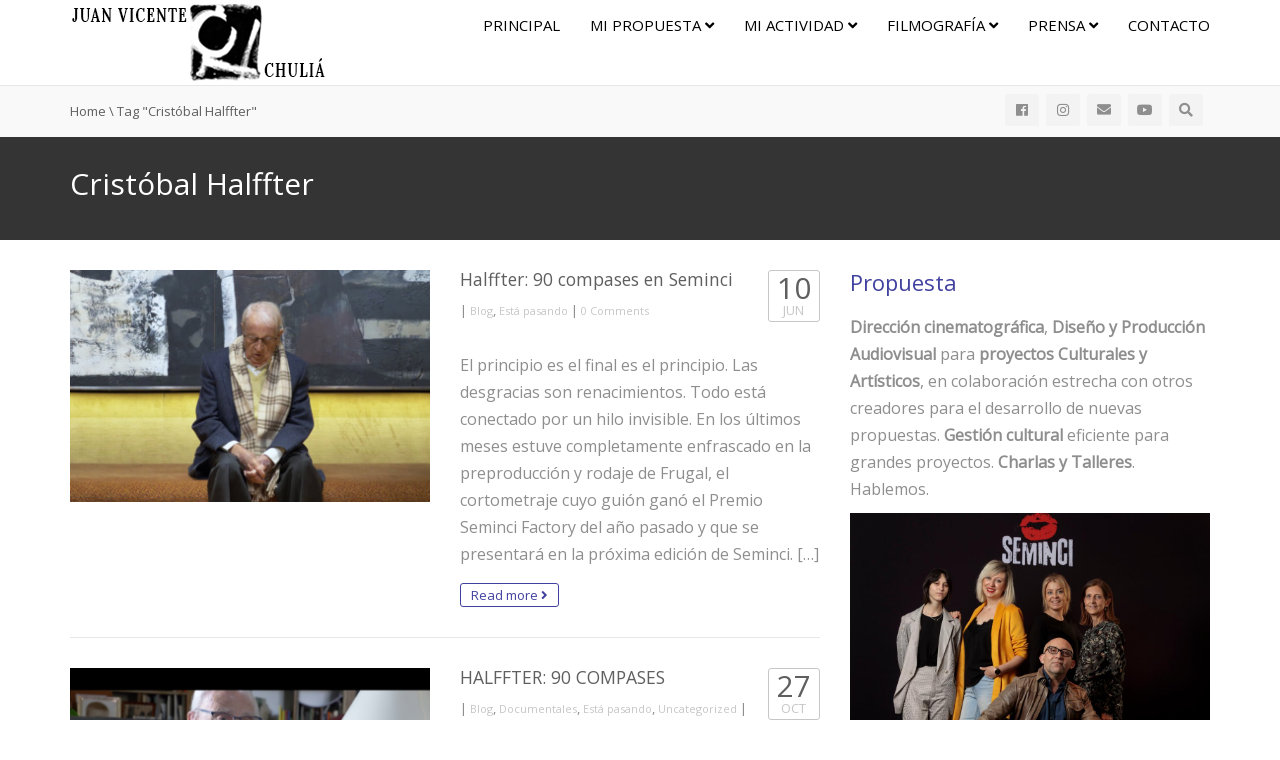

--- FILE ---
content_type: text/html; charset=UTF-8
request_url: https://juanvichulia.com/tag/cristobal-halffter/
body_size: 28717
content:
<!DOCTYPE html>
<!--[if IE 7]>
<html class="ie ie7" lang="es">
<![endif]-->
<!--[if IE 8]>
<html class="ie ie8" lang="es">
<![endif]-->
<!--[if !(IE 7) | !(IE 8)  ]><!-->
<html lang="es">
<!--<![endif]-->
<head>
<meta charset="UTF-8" />
<meta name="viewport" content="width=device-width, minimum-scale=1.0, initial-scale=1.0">
<title>Cristóbal Halffter | Dirección, Diseño y Producción Audiovisual para proyectos Culturales y Artísticos</title>
<link rel="profile" href="https://gmpg.org/xfn/11" />
<link rel="pingback" href="https://juanvichulia.com/xmlrpc.php" />
<!--[if lt IE 9]>
<script src="https://juanvichulia.com/wp-content/themes/truemag/js/html5.js" type="text/javascript"></script>
<![endif]-->
<!--[if lte IE 9]>
<link rel="stylesheet" type="text/css" href="https://juanvichulia.com/wp-content/themes/truemag/css/ie.css" />
<![endif]-->
<script type="text/javascript">
var retina = 'retina='+ window.devicePixelRatio +';'+ retina;
document.cookie = retina;
if(document.cookie){
	// document.location.reload(true);
}
</script>
 
		<meta property="description" content="Juan Vicente Chuliá"/>
		
<meta name='robots' content='max-image-preview:large' />
<link rel='dns-prefetch' href='//fonts.googleapis.com' />
<link rel='dns-prefetch' href='//s.w.org' />
<link rel='dns-prefetch' href='//www.googletagmanager.com' />
<link rel="alternate" type="application/rss+xml" title="Dirección, Diseño y Producción Audiovisual para proyectos Culturales y Artísticos &raquo; Feed" href="https://juanvichulia.com/feed/" />
<link rel="alternate" type="application/rss+xml" title="Dirección, Diseño y Producción Audiovisual para proyectos Culturales y Artísticos &raquo; Feed de los comentarios" href="https://juanvichulia.com/comments/feed/" />
<link rel="alternate" type="application/rss+xml" title="Dirección, Diseño y Producción Audiovisual para proyectos Culturales y Artísticos &raquo; Etiqueta Cristóbal Halffter del feed" href="https://juanvichulia.com/tag/cristobal-halffter/feed/" />
<script type="text/javascript">
window._wpemojiSettings = {"baseUrl":"https:\/\/s.w.org\/images\/core\/emoji\/14.0.0\/72x72\/","ext":".png","svgUrl":"https:\/\/s.w.org\/images\/core\/emoji\/14.0.0\/svg\/","svgExt":".svg","source":{"concatemoji":"https:\/\/juanvichulia.com\/wp-includes\/js\/wp-emoji-release.min.js?ver=6.0.11"}};
/*! This file is auto-generated */
!function(e,a,t){var n,r,o,i=a.createElement("canvas"),p=i.getContext&&i.getContext("2d");function s(e,t){var a=String.fromCharCode,e=(p.clearRect(0,0,i.width,i.height),p.fillText(a.apply(this,e),0,0),i.toDataURL());return p.clearRect(0,0,i.width,i.height),p.fillText(a.apply(this,t),0,0),e===i.toDataURL()}function c(e){var t=a.createElement("script");t.src=e,t.defer=t.type="text/javascript",a.getElementsByTagName("head")[0].appendChild(t)}for(o=Array("flag","emoji"),t.supports={everything:!0,everythingExceptFlag:!0},r=0;r<o.length;r++)t.supports[o[r]]=function(e){if(!p||!p.fillText)return!1;switch(p.textBaseline="top",p.font="600 32px Arial",e){case"flag":return s([127987,65039,8205,9895,65039],[127987,65039,8203,9895,65039])?!1:!s([55356,56826,55356,56819],[55356,56826,8203,55356,56819])&&!s([55356,57332,56128,56423,56128,56418,56128,56421,56128,56430,56128,56423,56128,56447],[55356,57332,8203,56128,56423,8203,56128,56418,8203,56128,56421,8203,56128,56430,8203,56128,56423,8203,56128,56447]);case"emoji":return!s([129777,127995,8205,129778,127999],[129777,127995,8203,129778,127999])}return!1}(o[r]),t.supports.everything=t.supports.everything&&t.supports[o[r]],"flag"!==o[r]&&(t.supports.everythingExceptFlag=t.supports.everythingExceptFlag&&t.supports[o[r]]);t.supports.everythingExceptFlag=t.supports.everythingExceptFlag&&!t.supports.flag,t.DOMReady=!1,t.readyCallback=function(){t.DOMReady=!0},t.supports.everything||(n=function(){t.readyCallback()},a.addEventListener?(a.addEventListener("DOMContentLoaded",n,!1),e.addEventListener("load",n,!1)):(e.attachEvent("onload",n),a.attachEvent("onreadystatechange",function(){"complete"===a.readyState&&t.readyCallback()})),(e=t.source||{}).concatemoji?c(e.concatemoji):e.wpemoji&&e.twemoji&&(c(e.twemoji),c(e.wpemoji)))}(window,document,window._wpemojiSettings);
</script>
<style type="text/css">
img.wp-smiley,
img.emoji {
	display: inline !important;
	border: none !important;
	box-shadow: none !important;
	height: 1em !important;
	width: 1em !important;
	margin: 0 0.07em !important;
	vertical-align: -0.1em !important;
	background: none !important;
	padding: 0 !important;
}
</style>
	<link rel='stylesheet' id='pbd-alp-style-css'  href='https://juanvichulia.com/wp-content/plugins/truemag-movie/css/style.css?ver=1.0' type='text/css' media='all' />
<link rel='stylesheet' id='sbi_styles-css'  href='https://juanvichulia.com/wp-content/plugins/instagram-feed/css/sbi-styles.min.css?ver=6.9.1' type='text/css' media='all' />
<link rel='stylesheet' id='wp-block-library-css'  href='https://juanvichulia.com/wp-includes/css/dist/block-library/style.min.css?ver=6.0.11' type='text/css' media='all' />
<style id='global-styles-inline-css' type='text/css'>
body{--wp--preset--color--black: #000000;--wp--preset--color--cyan-bluish-gray: #abb8c3;--wp--preset--color--white: #ffffff;--wp--preset--color--pale-pink: #f78da7;--wp--preset--color--vivid-red: #cf2e2e;--wp--preset--color--luminous-vivid-orange: #ff6900;--wp--preset--color--luminous-vivid-amber: #fcb900;--wp--preset--color--light-green-cyan: #7bdcb5;--wp--preset--color--vivid-green-cyan: #00d084;--wp--preset--color--pale-cyan-blue: #8ed1fc;--wp--preset--color--vivid-cyan-blue: #0693e3;--wp--preset--color--vivid-purple: #9b51e0;--wp--preset--gradient--vivid-cyan-blue-to-vivid-purple: linear-gradient(135deg,rgba(6,147,227,1) 0%,rgb(155,81,224) 100%);--wp--preset--gradient--light-green-cyan-to-vivid-green-cyan: linear-gradient(135deg,rgb(122,220,180) 0%,rgb(0,208,130) 100%);--wp--preset--gradient--luminous-vivid-amber-to-luminous-vivid-orange: linear-gradient(135deg,rgba(252,185,0,1) 0%,rgba(255,105,0,1) 100%);--wp--preset--gradient--luminous-vivid-orange-to-vivid-red: linear-gradient(135deg,rgba(255,105,0,1) 0%,rgb(207,46,46) 100%);--wp--preset--gradient--very-light-gray-to-cyan-bluish-gray: linear-gradient(135deg,rgb(238,238,238) 0%,rgb(169,184,195) 100%);--wp--preset--gradient--cool-to-warm-spectrum: linear-gradient(135deg,rgb(74,234,220) 0%,rgb(151,120,209) 20%,rgb(207,42,186) 40%,rgb(238,44,130) 60%,rgb(251,105,98) 80%,rgb(254,248,76) 100%);--wp--preset--gradient--blush-light-purple: linear-gradient(135deg,rgb(255,206,236) 0%,rgb(152,150,240) 100%);--wp--preset--gradient--blush-bordeaux: linear-gradient(135deg,rgb(254,205,165) 0%,rgb(254,45,45) 50%,rgb(107,0,62) 100%);--wp--preset--gradient--luminous-dusk: linear-gradient(135deg,rgb(255,203,112) 0%,rgb(199,81,192) 50%,rgb(65,88,208) 100%);--wp--preset--gradient--pale-ocean: linear-gradient(135deg,rgb(255,245,203) 0%,rgb(182,227,212) 50%,rgb(51,167,181) 100%);--wp--preset--gradient--electric-grass: linear-gradient(135deg,rgb(202,248,128) 0%,rgb(113,206,126) 100%);--wp--preset--gradient--midnight: linear-gradient(135deg,rgb(2,3,129) 0%,rgb(40,116,252) 100%);--wp--preset--duotone--dark-grayscale: url('#wp-duotone-dark-grayscale');--wp--preset--duotone--grayscale: url('#wp-duotone-grayscale');--wp--preset--duotone--purple-yellow: url('#wp-duotone-purple-yellow');--wp--preset--duotone--blue-red: url('#wp-duotone-blue-red');--wp--preset--duotone--midnight: url('#wp-duotone-midnight');--wp--preset--duotone--magenta-yellow: url('#wp-duotone-magenta-yellow');--wp--preset--duotone--purple-green: url('#wp-duotone-purple-green');--wp--preset--duotone--blue-orange: url('#wp-duotone-blue-orange');--wp--preset--font-size--small: 13px;--wp--preset--font-size--medium: 20px;--wp--preset--font-size--large: 36px;--wp--preset--font-size--x-large: 42px;}.has-black-color{color: var(--wp--preset--color--black) !important;}.has-cyan-bluish-gray-color{color: var(--wp--preset--color--cyan-bluish-gray) !important;}.has-white-color{color: var(--wp--preset--color--white) !important;}.has-pale-pink-color{color: var(--wp--preset--color--pale-pink) !important;}.has-vivid-red-color{color: var(--wp--preset--color--vivid-red) !important;}.has-luminous-vivid-orange-color{color: var(--wp--preset--color--luminous-vivid-orange) !important;}.has-luminous-vivid-amber-color{color: var(--wp--preset--color--luminous-vivid-amber) !important;}.has-light-green-cyan-color{color: var(--wp--preset--color--light-green-cyan) !important;}.has-vivid-green-cyan-color{color: var(--wp--preset--color--vivid-green-cyan) !important;}.has-pale-cyan-blue-color{color: var(--wp--preset--color--pale-cyan-blue) !important;}.has-vivid-cyan-blue-color{color: var(--wp--preset--color--vivid-cyan-blue) !important;}.has-vivid-purple-color{color: var(--wp--preset--color--vivid-purple) !important;}.has-black-background-color{background-color: var(--wp--preset--color--black) !important;}.has-cyan-bluish-gray-background-color{background-color: var(--wp--preset--color--cyan-bluish-gray) !important;}.has-white-background-color{background-color: var(--wp--preset--color--white) !important;}.has-pale-pink-background-color{background-color: var(--wp--preset--color--pale-pink) !important;}.has-vivid-red-background-color{background-color: var(--wp--preset--color--vivid-red) !important;}.has-luminous-vivid-orange-background-color{background-color: var(--wp--preset--color--luminous-vivid-orange) !important;}.has-luminous-vivid-amber-background-color{background-color: var(--wp--preset--color--luminous-vivid-amber) !important;}.has-light-green-cyan-background-color{background-color: var(--wp--preset--color--light-green-cyan) !important;}.has-vivid-green-cyan-background-color{background-color: var(--wp--preset--color--vivid-green-cyan) !important;}.has-pale-cyan-blue-background-color{background-color: var(--wp--preset--color--pale-cyan-blue) !important;}.has-vivid-cyan-blue-background-color{background-color: var(--wp--preset--color--vivid-cyan-blue) !important;}.has-vivid-purple-background-color{background-color: var(--wp--preset--color--vivid-purple) !important;}.has-black-border-color{border-color: var(--wp--preset--color--black) !important;}.has-cyan-bluish-gray-border-color{border-color: var(--wp--preset--color--cyan-bluish-gray) !important;}.has-white-border-color{border-color: var(--wp--preset--color--white) !important;}.has-pale-pink-border-color{border-color: var(--wp--preset--color--pale-pink) !important;}.has-vivid-red-border-color{border-color: var(--wp--preset--color--vivid-red) !important;}.has-luminous-vivid-orange-border-color{border-color: var(--wp--preset--color--luminous-vivid-orange) !important;}.has-luminous-vivid-amber-border-color{border-color: var(--wp--preset--color--luminous-vivid-amber) !important;}.has-light-green-cyan-border-color{border-color: var(--wp--preset--color--light-green-cyan) !important;}.has-vivid-green-cyan-border-color{border-color: var(--wp--preset--color--vivid-green-cyan) !important;}.has-pale-cyan-blue-border-color{border-color: var(--wp--preset--color--pale-cyan-blue) !important;}.has-vivid-cyan-blue-border-color{border-color: var(--wp--preset--color--vivid-cyan-blue) !important;}.has-vivid-purple-border-color{border-color: var(--wp--preset--color--vivid-purple) !important;}.has-vivid-cyan-blue-to-vivid-purple-gradient-background{background: var(--wp--preset--gradient--vivid-cyan-blue-to-vivid-purple) !important;}.has-light-green-cyan-to-vivid-green-cyan-gradient-background{background: var(--wp--preset--gradient--light-green-cyan-to-vivid-green-cyan) !important;}.has-luminous-vivid-amber-to-luminous-vivid-orange-gradient-background{background: var(--wp--preset--gradient--luminous-vivid-amber-to-luminous-vivid-orange) !important;}.has-luminous-vivid-orange-to-vivid-red-gradient-background{background: var(--wp--preset--gradient--luminous-vivid-orange-to-vivid-red) !important;}.has-very-light-gray-to-cyan-bluish-gray-gradient-background{background: var(--wp--preset--gradient--very-light-gray-to-cyan-bluish-gray) !important;}.has-cool-to-warm-spectrum-gradient-background{background: var(--wp--preset--gradient--cool-to-warm-spectrum) !important;}.has-blush-light-purple-gradient-background{background: var(--wp--preset--gradient--blush-light-purple) !important;}.has-blush-bordeaux-gradient-background{background: var(--wp--preset--gradient--blush-bordeaux) !important;}.has-luminous-dusk-gradient-background{background: var(--wp--preset--gradient--luminous-dusk) !important;}.has-pale-ocean-gradient-background{background: var(--wp--preset--gradient--pale-ocean) !important;}.has-electric-grass-gradient-background{background: var(--wp--preset--gradient--electric-grass) !important;}.has-midnight-gradient-background{background: var(--wp--preset--gradient--midnight) !important;}.has-small-font-size{font-size: var(--wp--preset--font-size--small) !important;}.has-medium-font-size{font-size: var(--wp--preset--font-size--medium) !important;}.has-large-font-size{font-size: var(--wp--preset--font-size--large) !important;}.has-x-large-font-size{font-size: var(--wp--preset--font-size--x-large) !important;}
</style>
<link rel='stylesheet' id='eic_public-css'  href='https://juanvichulia.com/wp-content/plugins/easy-image-collage/css/public.css?ver=1.13.6' type='text/css' media='screen' />
<link rel='stylesheet' id='truemag-rating-css'  href='https://juanvichulia.com/wp-content/plugins/truemag-rating/style.css?ver=6.0.11' type='text/css' media='all' />
<link rel='stylesheet' id='font-awesome-css'  href='https://juanvichulia.com/wp-content/plugins/truemag-rating/font-awesome/css/font-awesome.min.css?ver=6.0.11' type='text/css' media='all' />
<link rel='stylesheet' id='bootstrap-css'  href='https://juanvichulia.com/wp-content/themes/truemag/css/bootstrap.min.css?ver=6.0.11' type='text/css' media='all' />
<link rel='stylesheet' id='colorbox-css'  href='https://juanvichulia.com/wp-content/themes/truemag/js/colorbox/colorbox.css?ver=6.0.11' type='text/css' media='all' />
<link rel='stylesheet' id='tooltipster-css'  href='https://juanvichulia.com/wp-content/themes/truemag/css/tooltipster.css?ver=6.0.11' type='text/css' media='all' />
<link rel='stylesheet' id='fontastic-entypo-css'  href='https://juanvichulia.com/wp-content/themes/truemag/fonts/fontastic-entypo.css?ver=6.0.11' type='text/css' media='all' />
<link rel='stylesheet' id='google-font-Oswald-css'  href='//fonts.googleapis.com/css?family=Oswald%3A300&#038;ver=6.0.11' type='text/css' media='all' />
<link rel='stylesheet' id='parent-style-css'  href='https://juanvichulia.com/wp-content/themes/truemag/style.css?ver=6.0.11' type='text/css' media='all' />
<link rel='stylesheet' id='videojs-cactus-css'  href='https://juanvichulia.com/wp-content/themes/truemag/js/videojs/video-js.min.css?ver=6.0.11' type='text/css' media='all' />
<link rel='stylesheet' id='google-font-css'  href='//fonts.googleapis.com/css?family=Open+Sans&#038;ver=6.0.11' type='text/css' media='all' />
<link rel='stylesheet' id='style-css'  href='https://juanvichulia.com/wp-content/themes/truemag-child/style.css?ver=6.0.11' type='text/css' media='all' />
<link rel='stylesheet' id='font-awesome-2-css'  href='https://juanvichulia.com/wp-content/themes/truemag/css/font-awesome/css/font-awesome.min.css?ver=6.0.11' type='text/css' media='all' />
<link rel='stylesheet' id='custom-css-css'  href='https://juanvichulia.com/wp-content/themes/truemag/css/custom.css.php?ver=6.0.11' type='text/css' media='all' />
<link rel='stylesheet' id='truemag-icon-blg-css'  href='https://juanvichulia.com/wp-content/themes/truemag/css/justVectorFont/stylesheets/justVector.css?ver=6.0.11' type='text/css' media='all' />
<link rel='stylesheet' id='malihu-scroll-css-css'  href='https://juanvichulia.com/wp-content/themes/truemag/js/malihu-scroll/jquery.mCustomScrollbar.min.css?ver=6.0.11' type='text/css' media='all' />
<link rel='stylesheet' id='mashmenu-css-css'  href='https://juanvichulia.com/wp-content/themes/truemag/inc/megamenu/css/mashmenu.css?ver=6.0.11' type='text/css' media='all' />
<style id='akismet-widget-style-inline-css' type='text/css'>

			.a-stats {
				--akismet-color-mid-green: #357b49;
				--akismet-color-white: #fff;
				--akismet-color-light-grey: #f6f7f7;

				max-width: 350px;
				width: auto;
			}

			.a-stats * {
				all: unset;
				box-sizing: border-box;
			}

			.a-stats strong {
				font-weight: 600;
			}

			.a-stats a.a-stats__link,
			.a-stats a.a-stats__link:visited,
			.a-stats a.a-stats__link:active {
				background: var(--akismet-color-mid-green);
				border: none;
				box-shadow: none;
				border-radius: 8px;
				color: var(--akismet-color-white);
				cursor: pointer;
				display: block;
				font-family: -apple-system, BlinkMacSystemFont, 'Segoe UI', 'Roboto', 'Oxygen-Sans', 'Ubuntu', 'Cantarell', 'Helvetica Neue', sans-serif;
				font-weight: 500;
				padding: 12px;
				text-align: center;
				text-decoration: none;
				transition: all 0.2s ease;
			}

			/* Extra specificity to deal with TwentyTwentyOne focus style */
			.widget .a-stats a.a-stats__link:focus {
				background: var(--akismet-color-mid-green);
				color: var(--akismet-color-white);
				text-decoration: none;
			}

			.a-stats a.a-stats__link:hover {
				filter: brightness(110%);
				box-shadow: 0 4px 12px rgba(0, 0, 0, 0.06), 0 0 2px rgba(0, 0, 0, 0.16);
			}

			.a-stats .count {
				color: var(--akismet-color-white);
				display: block;
				font-size: 1.5em;
				line-height: 1.4;
				padding: 0 13px;
				white-space: nowrap;
			}
		
</style>
<link rel='stylesheet' id='wp-pagenavi-css'  href='https://juanvichulia.com/wp-content/plugins/wp-pagenavi/pagenavi-css.css?ver=2.70' type='text/css' media='all' />
<script type='text/javascript' src='https://juanvichulia.com/wp-includes/js/jquery/jquery.min.js?ver=3.6.0' id='jquery-core-js'></script>
<script type='text/javascript' src='https://juanvichulia.com/wp-includes/js/jquery/jquery-migrate.min.js?ver=3.3.2' id='jquery-migrate-js'></script>
<script type='text/javascript' src='https://juanvichulia.com/wp-content/themes/truemag/js/videojs/video.js?ver=6.0.11' id='videojs-cactus-js'></script>
<link rel="https://api.w.org/" href="https://juanvichulia.com/wp-json/" /><link rel="alternate" type="application/json" href="https://juanvichulia.com/wp-json/wp/v2/tags/361" /><link rel="EditURI" type="application/rsd+xml" title="RSD" href="https://juanvichulia.com/xmlrpc.php?rsd" />
<link rel="wlwmanifest" type="application/wlwmanifest+xml" href="https://juanvichulia.com/wp-includes/wlwmanifest.xml" /> 
<meta name="generator" content="WordPress 6.0.11" />
<style type="text/css">.eic-image .eic-image-caption {bottom: 0;left: 0;right: 0;text-align: left;font-size: 12px;color: rgba(255,255,255,1);background-color: rgba(0,0,0,0.7);}</style><meta name="generator" content="Site Kit by Google 1.155.0" /><style type="text/css" id="custom-background-css">
body.custom-background { background-color: #ffffff; }
</style>
	<!-- custom css -->
				<style type="text/css">h1{font-size:30px; }
h2{font-size:22px; }
h3,.cactus-widget-posts .widget-posts-title{font-size:17.5px; }
body,
.cactus-listing-config .load-more {font-size: 13px; }
.main-menu .nav > li > a {; }
#head-carousel .is-carousel {
    height: 400px;
}
#head-carousel .video-item {
	width: 711.11111111111px;
    height: 400px;
}
#head-carousel #metro-carousel .video-item .item-thumbnail img {
    width: 711.11111111111px;
}
#head-carousel #metro-carousel .video-item > .video-item {
    width: 355.55555555556px;
    height: 200px;
}
#head-carousel #metro-carousel.is-carousel .carousel-button a, #head-carousel #big-carousel.is-carousel .carousel-button a {
    height: 400px;
    line-height: 400px;
}
.form-allowed-tags{
display: none !important
}</style>
			<!-- end custom css -->		<style type="text/css" id="wp-custom-css">
			p {font-size: 16px;}		</style>
		</head>

<body data-rsssl=1 class="archive tag tag-cristobal-halffter tag-361 custom-background full-width custom-background-white single-author">
<a name="top" style="height:0; position:absolute; top:0;" id="top-anchor"></a>
<div id="body-wrap">
<div id="wrap">
    <header class="dark-div">
    				        <div id="top-nav" class="topnav-light light-div ">
			<nav class="navbar  navbar-static-top" role="navigation">
				<div class="container">
					<!-- Brand and toggle get grouped for better mobile display -->
					<div class="navbar-header">
						<button type="button" class="navbar-toggle off-canvas-toggle">
						  <span class="sr-only">Toggle navigation</span>
						  <i class="fa fa-reorder fa-bars fa-lg"></i>
						</button>
                                                <a class="logo" href="https://juanvichulia.com" title="Cristóbal Halffter | Dirección, Diseño y Producción Audiovisual para proyectos Culturales y Artísticos"><img src="https://juanvichulia.com/wp-content/uploads/2017/04/logo4.jpg" alt="Cristóbal Halffter | Dirección, Diseño y Producción Audiovisual para proyectos Culturales y Artísticos"/></a>
											</div>
					<!-- Collect the nav links, forms, and other content for toggling -->
					<div class="main-menu collapse navbar-collapse">
						<!--<form class="navbar-form navbar-right search-form" role="search">
							<label class="" for="s">Search for:</label>
							<input type="text" placeholder="SEARCH" name="s" id="s" class="form-control">
							<input type="submit" id="searchsubmit" value="Search">
						</form>-->
                                                                        						<ul class="nav navbar-nav nav-ul-menu navbar-right hidden-xs">
						<li id="nav-menu-item-176" class="main-menu-item menu-item-depth-0 menu-item menu-item-type-custom menu-item-object-custom menu-item-home"><a href="https://juanvichulia.com" class="menu-link  main-menu-link">Principal </a></li>
<li id="nav-menu-item-250" class="main-menu-item menu-item-depth-0 menu-item menu-item-type-post_type menu-item-object-page menu-item-has-children parent dropdown"><a href="https://juanvichulia.com/quien/" class="menu-link dropdown-toggle disabled main-menu-link" data-toggle="dropdown">MI propuesta <i class="fa fa-angle-down"></i></a>
<ul class="dropdown-menu menu-depth-1">
	<li id="nav-menu-item-209" class="sub-menu-item menu-item-depth-1 menu-item menu-item-type-post_type menu-item-object-page"><a href="https://juanvichulia.com/quien/" class="menu-link  sub-menu-link">Quién soy </a></li>
	<li id="nav-menu-item-240" class="sub-menu-item menu-item-depth-1 menu-item menu-item-type-post_type menu-item-object-page"><a href="https://juanvichulia.com/que-propongo/" class="menu-link  sub-menu-link">Qué ofrezco </a></li>
	<li id="nav-menu-item-249" class="sub-menu-item menu-item-depth-1 menu-item menu-item-type-post_type menu-item-object-page"><a href="https://juanvichulia.com/como-lo-hago/" class="menu-link  sub-menu-link">Cómo lo hago </a></li>

</ul>
</li>
<li id="nav-menu-item-251" class="main-menu-item menu-item-depth-0 menu-item menu-item-type-taxonomy menu-item-object-category menu-item-has-children parent dropdown"><a href="https://juanvichulia.com/category/blog/" class="menu-link dropdown-toggle disabled main-menu-link" data-toggle="dropdown">Mi actividad <i class="fa fa-angle-down"></i></a>
<ul class="dropdown-menu menu-depth-1">
	<li id="nav-menu-item-226" class="sub-menu-item menu-item-depth-1 menu-item menu-item-type-taxonomy menu-item-object-category"><a href="https://juanvichulia.com/category/blog/" class="menu-link  sub-menu-link">Todas las noticias </a></li>
	<li id="nav-menu-item-185" class="sub-menu-item menu-item-depth-1 menu-item menu-item-type-taxonomy menu-item-object-category"><a href="https://juanvichulia.com/category/esta-pasando/" class="menu-link  sub-menu-link">Está pasando </a></li>
	<li id="nav-menu-item-187" class="sub-menu-item menu-item-depth-1 menu-item menu-item-type-taxonomy menu-item-object-category"><a href="https://juanvichulia.com/category/proyectos/" class="menu-link  sub-menu-link">Proyectos </a></li>
	<li id="nav-menu-item-186" class="sub-menu-item menu-item-depth-1 menu-item menu-item-type-taxonomy menu-item-object-category"><a href="https://juanvichulia.com/category/charlas/" class="menu-link  sub-menu-link">Charlas </a></li>
	<li id="nav-menu-item-188" class="sub-menu-item menu-item-depth-1 menu-item menu-item-type-taxonomy menu-item-object-category"><a href="https://juanvichulia.com/category/galerias/" class="menu-link  sub-menu-link">Galerías </a></li>

</ul>
</li>
<li id="nav-menu-item-1290" class="main-menu-item menu-item-depth-0 menu-item menu-item-type-taxonomy menu-item-object-category menu-item-has-children parent dropdown"><a href="https://juanvichulia.com/category/filmografia/" class="menu-link dropdown-toggle disabled main-menu-link" data-toggle="dropdown">Filmografía <i class="fa fa-angle-down"></i></a>
<ul class="dropdown-menu menu-depth-1">
	<li id="nav-menu-item-1291" class="sub-menu-item menu-item-depth-1 menu-item menu-item-type-taxonomy menu-item-object-category menu-item-has-children parent dropdown-submenu"><a href="https://juanvichulia.com/category/ficcion/" class="menu-link  sub-menu-link">Ficción </a>
	<ul class="dropdown-menu menu-depth-2">
		<li id="nav-menu-item-1340" class="sub-menu-item menu-item-depth-2 menu-item menu-item-type-post_type menu-item-object-page"><a href="https://juanvichulia.com/frugal/" class="menu-link  sub-menu-link">Frugal </a></li>

	</ul>
</li>
	<li id="nav-menu-item-451" class="sub-menu-item menu-item-depth-1 menu-item menu-item-type-taxonomy menu-item-object-category menu-item-has-children parent dropdown-submenu"><a href="https://juanvichulia.com/category/documentales/" class="menu-link  sub-menu-link">Documentales </a>
	<ul class="dropdown-menu menu-depth-2">
		<li id="nav-menu-item-815" class="sub-menu-item menu-item-depth-2 menu-item menu-item-type-custom menu-item-object-custom"><a href="https://juanvichulia.com/danzantes/" class="menu-link  sub-menu-link">Danzantes </a></li>
		<li id="nav-menu-item-476" class="sub-menu-item menu-item-depth-2 menu-item menu-item-type-custom menu-item-object-custom"><a href="https://juanvichulia.com/el-proceso/" class="menu-link  sub-menu-link">El Proceso </a></li>
		<li id="nav-menu-item-175" class="sub-menu-item menu-item-depth-2 menu-item menu-item-type-custom menu-item-object-custom"><a href="https://juanvichulia.com/temperado" class="menu-link  sub-menu-link">Temperado </a></li>
		<li id="nav-menu-item-1395" class="sub-menu-item menu-item-depth-2 menu-item menu-item-type-post_type menu-item-object-page"><a href="https://juanvichulia.com/halffter-90-compases/" class="menu-link  sub-menu-link">Halffter: 90 Compases </a></li>

	</ul>
</li>
	<li id="nav-menu-item-1396" class="sub-menu-item menu-item-depth-1 menu-item menu-item-type-custom menu-item-object-custom"><a href="https://www.imdb.com/name/nm8150887/" class="menu-link  sub-menu-link">IMDB </a></li>

</ul>
</li>
<li id="nav-menu-item-1467" class="main-menu-item menu-item-depth-0 menu-item menu-item-type-post_type menu-item-object-page menu-item-has-children parent dropdown"><a href="https://juanvichulia.com/prensa/" class="menu-link dropdown-toggle disabled main-menu-link" data-toggle="dropdown">Prensa <i class="fa fa-angle-down"></i></a>
<ul class="dropdown-menu menu-depth-1">
	<li id="nav-menu-item-1810" class="sub-menu-item menu-item-depth-1 menu-item menu-item-type-post_type menu-item-object-page"><a href="https://juanvichulia.com/prensa-2023/" class="menu-link  sub-menu-link">PRENSA 2023 </a></li>
	<li id="nav-menu-item-1662" class="sub-menu-item menu-item-depth-1 menu-item menu-item-type-post_type menu-item-object-page"><a href="https://juanvichulia.com/prensa-2022/" class="menu-link  sub-menu-link">PRENSA 2022 </a></li>
	<li id="nav-menu-item-1521" class="sub-menu-item menu-item-depth-1 menu-item menu-item-type-post_type menu-item-object-page"><a href="https://juanvichulia.com/prensa-2021/" class="menu-link  sub-menu-link">PRENSA 2021 </a></li>
	<li id="nav-menu-item-1520" class="sub-menu-item menu-item-depth-1 menu-item menu-item-type-post_type menu-item-object-page"><a href="https://juanvichulia.com/prensa-2020/" class="menu-link  sub-menu-link">PRENSA 2020 </a></li>
	<li id="nav-menu-item-1519" class="sub-menu-item menu-item-depth-1 menu-item menu-item-type-post_type menu-item-object-page"><a href="https://juanvichulia.com/prensa-2019/" class="menu-link  sub-menu-link">PRENSA 2019 </a></li>
	<li id="nav-menu-item-1518" class="sub-menu-item menu-item-depth-1 menu-item menu-item-type-post_type menu-item-object-page"><a href="https://juanvichulia.com/prensa-2018/" class="menu-link  sub-menu-link">PRENSA 2018 </a></li>
	<li id="nav-menu-item-1517" class="sub-menu-item menu-item-depth-1 menu-item menu-item-type-post_type menu-item-object-page"><a href="https://juanvichulia.com/prensa-2017/" class="menu-link  sub-menu-link">PRENSA 2017 </a></li>
	<li id="nav-menu-item-1516" class="sub-menu-item menu-item-depth-1 menu-item menu-item-type-post_type menu-item-object-page"><a href="https://juanvichulia.com/prensa-2016/" class="menu-link  sub-menu-link">PRENSA 2016 </a></li>

</ul>
</li>
<li id="nav-menu-item-190" class="main-menu-item menu-item-depth-0 menu-item menu-item-type-post_type menu-item-object-page"><a href="https://juanvichulia.com/contacto/" class="menu-link  main-menu-link">Contacto </a></li>
						</ul>
                        					</div><!-- /.navbar-collapse -->
				</div>
			</nav>
		</div><!-- #top-nav -->
		        <div id="headline" class="topnav-light light-div ">
            <div class="container">
                <div class="row">
                	                    <div class="pathway col-md-6 col-sm-6 hidden-xs">
                    	<ol class="breadcrumbs" itemscope itemtype="http://schema.org/BreadcrumbList"><li itemprop="itemListElement" itemscope itemtype="http://schema.org/ListItem"><a itemprop="item" href="https://juanvichulia.com/"><span itemprop="name">Home</span></a><meta itemprop="position" content="1" /></li> \ <li itemprop="itemListElement" itemscope itemtype="http://schema.org/ListItem" class="current"><span itemprop="name">Tag "Cristóbal Halffter"</span><meta itemprop="position" content="2" /></li></ol><!-- .breadcrumbs -->                    </div>
                                        <div class="social-links col-md-6 col-sm-6">
                    	<div class="pull-right">
                                                
                        
                        
                                                			<a class="social-icon" href="http://www.facebook.com/juanvi" ><i class="fab fa-facebook"></i></a>
                                                			<a class="social-icon" href="https://www.instagram.com/juanvichulia" ><i class="fab fa-instagram"></i></a>
                                                        	<a class="social-icon" href="mailto:juanvichulia@gmail.com" ><i class="fas fa-envelope"></i></a>
                                                        			<a class="social-icon" href="https://www.youtube.com/channel/UCJMztBGyy2BPKNx_CxvPqDw" ><i class="fab fa-youtube"></i></a>
                                                                        <a class="search-toggle social-icon" href="#"><i class="fa fa-search"></i></a>
                        <div class="headline-search">
							                                <form class="dark-form" action="https://juanvichulia.com">
                                    <div class="input-group">
                                        <input type="text" name="s" class="form-control" placeholder="Search for videos">
                                        <span class="input-group-btn">
                                            <button class="btn btn-default maincolor1 maincolor1hover" type="submit"><i class="fa fa-search"></i></button>
                                        </span>
                                    </div>
                                </form>
                                                    </div><!--/heading-search-->
                                                </div>

                    </div>
                </div><!--/row-->
				
				            </div><!--/container-->			
        </div><!--/headline-->
                

    </header>	<div class="blog-heading  heading-light">
    	<div class="container">
            <h1>Cristóbal Halffter</h1>
                    </div>
    </div><!--blog-heading-->
    <div id="body">
        <div class="container">
            <div class="row">
				  				<div id="content" class="col-md-8" role="main">
					                							<section class="blog-listing">
                        	                            <div class="blog-listing-content tm_load_ajax  ">
								<div class="post_ajax_tm" >	<div id="post-1313" class="blog-item video-item post-1313 post type-post status-publish format-standard has-post-thumbnail hentry category-blog category-esta-pasando tag-cristobal-halffter tag-doc-espana tag-halffter-90-compases tag-seminci">
      <div class="row ">
        <div class="col-md-6 col-sm-6">
            <div class="item-thumbnail">
                                        <a href="https://juanvichulia.com/2021/06/10/halffter-90-compases-en-seminci/" title="Halffter: 90 compases en Seminci">
            <img width="365" height="235" src="https://juanvichulia.com/wp-content/uploads/2021/06/last-halffter-365x235.jpg" class="attachment-thumb_365x235 size-thumb_365x235 wp-post-image" alt="" srcset="https://juanvichulia.com/wp-content/uploads/2021/06/last-halffter-365x235.jpg 365w, https://juanvichulia.com/wp-content/uploads/2021/06/last-halffter-139x89.jpg 139w, https://juanvichulia.com/wp-content/uploads/2021/06/last-halffter-196x126.jpg 196w" sizes="(max-width: 365px) 100vw, 365px" />            <div class="link-overlay fa fa-search"></div>
        </a>
   	            </div>
            <div class="clearfix"></div>
        </div><!--/col6-->
        <div class="col-md-6 col-sm-6">
            <div class="item-head row">
                <div class="col-md-10 col-sm-10 col-xs-9">
                    <h3><a class="maincolor2hover" href="https://juanvichulia.com/2021/06/10/halffter-90-compases-en-seminci/" rel="1313" title="Halffter: 90 compases en Seminci">Halffter: 90 compases en Seminci</a></h3>
                    <div class="blog-meta">
                    	                        <span><a href="" title="Entradas de " rel="author"></a></span> | 
                                                <span><a href="https://juanvichulia.com/category/blog/" rel="category tag">Blog</a>, <a href="https://juanvichulia.com/category/esta-pasando/" rel="category tag">Está pasando</a></span>
                                                 | 
                        <span><a href="https://juanvichulia.com/2021/06/10/halffter-90-compases-en-seminci/#respond">0 Comments</a></span>
                                            </div>
                </div>
                <div class="col-md-2 col-sm-2 col-xs-3">
                                    <div class="blog-date">
                        <span>10</span>
                        <span>Jun</span>
                    </div>
                                </div>
            </div>
            <div class="blog-excerpt">
            	<p>El principio es el final es el principio. Las desgracias son renacimientos. Todo está conectado por un hilo invisible. En los últimos meses estuve completamente enfrascado en la preproducción y rodaje de Frugal, el cortometraje cuyo guión ganó el Premio Seminci Factory del año pasado y que se presentará en la próxima edición de Seminci. [&hellip;]</p>	
                <a href="https://juanvichulia.com/2021/06/10/halffter-90-compases-en-seminci/" class="readmore maincolor2 bordercolor2 bgcolor2hover bordercolor2hover">Read more <i class="fa fa-angle-right"></i></a>
            </div>
        </div><!--/col6-->
      </div><!--/row-->
      <div class="clearfix"></div>
    </div><!--/blog-item-->
	<div id="post-1202" class="blog-item video-item post-1202 post type-post status-publish format-standard has-post-thumbnail hentry category-blog category-documentales category-esta-pasando category-uncategorized tag-cristobal-halffter tag-documental tag-es-arte tag-halffter-90-compases tag-juan-vicente-chulia tag-maria-j-gomez">
      <div class="row ">
        <div class="col-md-6 col-sm-6">
            <div class="item-thumbnail">
                                        <a href="https://juanvichulia.com/2020/10/27/halffter-90-compases/" title="HALFFTER: 90 COMPASES">
            <img width="365" height="235" src="https://juanvichulia.com/wp-content/uploads/2020/10/vlcsnap-2020-10-27-13h19m15s096-365x235.png" class="attachment-thumb_365x235 size-thumb_365x235 wp-post-image" alt="" loading="lazy" srcset="https://juanvichulia.com/wp-content/uploads/2020/10/vlcsnap-2020-10-27-13h19m15s096-365x235.png 365w, https://juanvichulia.com/wp-content/uploads/2020/10/vlcsnap-2020-10-27-13h19m15s096-139x89.png 139w, https://juanvichulia.com/wp-content/uploads/2020/10/vlcsnap-2020-10-27-13h19m15s096-196x126.png 196w" sizes="(max-width: 365px) 100vw, 365px" />            <div class="link-overlay fa fa-search"></div>
        </a>
   	            </div>
            <div class="clearfix"></div>
        </div><!--/col6-->
        <div class="col-md-6 col-sm-6">
            <div class="item-head row">
                <div class="col-md-10 col-sm-10 col-xs-9">
                    <h3><a class="maincolor2hover" href="https://juanvichulia.com/2020/10/27/halffter-90-compases/" rel="1202" title="HALFFTER: 90 COMPASES">HALFFTER: 90 COMPASES</a></h3>
                    <div class="blog-meta">
                    	                        <span><a href="" title="Entradas de " rel="author"></a></span> | 
                                                <span><a href="https://juanvichulia.com/category/blog/" rel="category tag">Blog</a>, <a href="https://juanvichulia.com/category/documentales/" rel="category tag">Documentales</a>, <a href="https://juanvichulia.com/category/esta-pasando/" rel="category tag">Está pasando</a>, <a href="https://juanvichulia.com/category/uncategorized/" rel="category tag">Uncategorized</a></span>
                                                 | 
                        <span><a href="https://juanvichulia.com/2020/10/27/halffter-90-compases/#respond">0 Comments</a></span>
                                            </div>
                </div>
                <div class="col-md-2 col-sm-2 col-xs-3">
                                    <div class="blog-date">
                        <span>27</span>
                        <span>Oct</span>
                    </div>
                                </div>
            </div>
            <div class="blog-excerpt">
            	<p>Desde hace unos meses estoy desarrollando un nuevo largometraje documental, en esta ocasión sobre uno de los principales compositores españoles vivos: Cristóbal Halffter. El silencio que he mantenido no implica secretismo, sino mucho trabajo para encajar todas las piezas de un trabajo que, como este, debe contar con la participación de primeras figuras de la [&hellip;]</p>	
                <a href="https://juanvichulia.com/2020/10/27/halffter-90-compases/" class="readmore maincolor2 bordercolor2 bgcolor2hover bordercolor2hover">Read more <i class="fa fa-angle-right"></i></a>
            </div>
        </div><!--/col6-->
      </div><!--/row-->
      <div class="clearfix"></div>
    </div><!--/blog-item-->
	<div id="post-1175" class="blog-item video-item post-1175 post type-post status-publish format-standard has-post-thumbnail hentry category-blog category-esta-pasando category-proyectos tag-bierzo tag-cristobal-halffter tag-es-arte tag-maria-j-gomez tag-musica-contemporanea">
      <div class="row ">
        <div class="col-md-6 col-sm-6">
            <div class="item-thumbnail">
                                        <a href="https://juanvichulia.com/2020/08/28/los-dias-con-cristobal-halffter/" title="Los días con Cristóbal Halffter">
            <img width="365" height="235" src="https://juanvichulia.com/wp-content/uploads/2020/08/1011434-365x235.jpg" class="attachment-thumb_365x235 size-thumb_365x235 wp-post-image" alt="" loading="lazy" srcset="https://juanvichulia.com/wp-content/uploads/2020/08/1011434-365x235.jpg 365w, https://juanvichulia.com/wp-content/uploads/2020/08/1011434-139x89.jpg 139w, https://juanvichulia.com/wp-content/uploads/2020/08/1011434-196x126.jpg 196w" sizes="(max-width: 365px) 100vw, 365px" />            <div class="link-overlay fa fa-search"></div>
        </a>
   	            </div>
            <div class="clearfix"></div>
        </div><!--/col6-->
        <div class="col-md-6 col-sm-6">
            <div class="item-head row">
                <div class="col-md-10 col-sm-10 col-xs-9">
                    <h3><a class="maincolor2hover" href="https://juanvichulia.com/2020/08/28/los-dias-con-cristobal-halffter/" rel="1175" title="Los días con Cristóbal Halffter">Los días con Cristóbal Halffter</a></h3>
                    <div class="blog-meta">
                    	                        <span><a href="" title="Entradas de " rel="author"></a></span> | 
                                                <span><a href="https://juanvichulia.com/category/blog/" rel="category tag">Blog</a>, <a href="https://juanvichulia.com/category/esta-pasando/" rel="category tag">Está pasando</a>, <a href="https://juanvichulia.com/category/proyectos/" rel="category tag">Proyectos</a></span>
                                                 | 
                        <span><a href="https://juanvichulia.com/2020/08/28/los-dias-con-cristobal-halffter/#respond">0 Comments</a></span>
                                            </div>
                </div>
                <div class="col-md-2 col-sm-2 col-xs-3">
                                    <div class="blog-date">
                        <span>28</span>
                        <span>Ago</span>
                    </div>
                                </div>
            </div>
            <div class="blog-excerpt">
            	<p>Los proyectos tienen vida propia: se resisten, se transforman, aparecen de la nada con la sensación de haber estado siempre ahí. Os lo aseguro. Puedes estar tratando de dar forma a un proyecto durante meses y no encontrarla para que, al minuto siguiente, aparezca otro plenamente formado, pertinente, urgente casi. Es lo que sucedió este [&hellip;]</p>	
                <a href="https://juanvichulia.com/2020/08/28/los-dias-con-cristobal-halffter/" class="readmore maincolor2 bordercolor2 bgcolor2hover bordercolor2hover">Read more <i class="fa fa-angle-right"></i></a>
            </div>
        </div><!--/col6-->
      </div><!--/row-->
      <div class="clearfix"></div>
    </div><!--/blog-item-->
</div>                            </div><!--/video-listing-content(blog-listing-content)-->
                            <div class="clearfix"></div>
						                        </section>
										                </div><!--#content-->
                <div id="sidebar" class="col-md-4">
<div id="black-studio-tinymce-2" class=" no-border widget widget-border widget_black_studio_tinymce"><h2 class="widget-title maincolor2">Propuesta</h2><div class="textwidget"><p><strong>Dirección cinematográfica</strong>, <strong>Diseño y Producción Audiovisual</strong> para<strong> proyectos Culturales y Artísticos</strong>, en colaboración estrecha con otros creadores para el desarrollo de nuevas propuestas. <strong>Gestión cultural</strong> eficiente para grandes proyectos. <strong>Charlas y Talleres</strong>. Hablemos.</p>
<p><a href="https://juanvichulia.com/wp-content/uploads/2017/04/19c51e01-5aa3-48fc-a0eb-c989b19c8585.jpg"><img class="aligncenter size-full wp-image-1535" src="https://juanvichulia.com/wp-content/uploads/2017/04/19c51e01-5aa3-48fc-a0eb-c989b19c8585.jpg" alt="" width="1024" height="732" /></a></p>
<p>
<div id="sb_instagram"  class="sbi sbi_mob_col_1 sbi_tab_col_2 sbi_col_4 sbi_width_resp" style="padding-bottom: 10px;"	 data-feedid="*2"  data-res="auto" data-cols="4" data-colsmobile="1" data-colstablet="2" data-num="32" data-nummobile="32" data-item-padding="5"	 data-shortcode-atts="{&quot;feed&quot;:&quot;2&quot;}"  data-postid="1313" data-locatornonce="f67385c6c8" data-imageaspectratio="1:1" data-sbi-flags="favorLocal">
	<div class="sb_instagram_header  sbi_medium"   >
	<a class="sbi_header_link" target="_blank"
	   rel="nofollow noopener" href="https://www.instagram.com/juanvichulia/" title="@juanvichulia">
		<div class="sbi_header_text">
			<div class="sbi_header_img"  data-avatar-url="https://scontent-bru2-1.cdninstagram.com/v/t51.82787-19/584551444_18387284776179135_216835892456969311_n.jpg?stp=dst-jpg_s206x206_tt6&amp;_nc_cat=111&amp;ccb=7-5&amp;_nc_sid=bf7eb4&amp;efg=eyJ2ZW5jb2RlX3RhZyI6InByb2ZpbGVfcGljLnd3dy4xMDgwLkMzIn0%3D&amp;_nc_ohc=4siJ_0j4HQgQ7kNvwG0o5u6&amp;_nc_oc=AdkM9B0RGiKUv0oYYXmLUWpFUEX_L-WeV1tX2x_c-4w2Fsr6VAJ6aNweUd3KirVFdC4&amp;_nc_zt=24&amp;_nc_ht=scontent-bru2-1.cdninstagram.com&amp;edm=AP4hL3IEAAAA&amp;_nc_gid=sbx-djQV7Z02SpvxP9rQGg&amp;_nc_tpa=Q5bMBQFpmy1_MZG7XtO8uXIJvanZjkA5UClzASbyQtS4Dz1jqDqadFBBZZgSazi2TkYfmLTHHNV-kz6bDQ&amp;oh=00_AfrD-sw8Dgh4yErMjCKz5_jyhPLhEbp7d_Bnh5fPjd1bdg&amp;oe=6971EE7C">
									<div class="sbi_header_img_hover"  ><svg class="sbi_new_logo fa-instagram fa-w-14" aria-hidden="true" data-fa-processed="" aria-label="Instagram" data-prefix="fab" data-icon="instagram" role="img" viewBox="0 0 448 512">
                    <path fill="currentColor" d="M224.1 141c-63.6 0-114.9 51.3-114.9 114.9s51.3 114.9 114.9 114.9S339 319.5 339 255.9 287.7 141 224.1 141zm0 189.6c-41.1 0-74.7-33.5-74.7-74.7s33.5-74.7 74.7-74.7 74.7 33.5 74.7 74.7-33.6 74.7-74.7 74.7zm146.4-194.3c0 14.9-12 26.8-26.8 26.8-14.9 0-26.8-12-26.8-26.8s12-26.8 26.8-26.8 26.8 12 26.8 26.8zm76.1 27.2c-1.7-35.9-9.9-67.7-36.2-93.9-26.2-26.2-58-34.4-93.9-36.2-37-2.1-147.9-2.1-184.9 0-35.8 1.7-67.6 9.9-93.9 36.1s-34.4 58-36.2 93.9c-2.1 37-2.1 147.9 0 184.9 1.7 35.9 9.9 67.7 36.2 93.9s58 34.4 93.9 36.2c37 2.1 147.9 2.1 184.9 0 35.9-1.7 67.7-9.9 93.9-36.2 26.2-26.2 34.4-58 36.2-93.9 2.1-37 2.1-147.8 0-184.8zM398.8 388c-7.8 19.6-22.9 34.7-42.6 42.6-29.5 11.7-99.5 9-132.1 9s-102.7 2.6-132.1-9c-19.6-7.8-34.7-22.9-42.6-42.6-11.7-29.5-9-99.5-9-132.1s-2.6-102.7 9-132.1c7.8-19.6 22.9-34.7 42.6-42.6 29.5-11.7 99.5-9 132.1-9s102.7-2.6 132.1 9c19.6 7.8 34.7 22.9 42.6 42.6 11.7 29.5 9 99.5 9 132.1s2.7 102.7-9 132.1z"></path>
                </svg></div>
					<img  src="https://juanvichulia.com/wp-content/uploads/sb-instagram-feed-images/juanvichulia.webp" alt="" width="50" height="50">
				
							</div>

			<div class="sbi_feedtheme_header_text">
				<h3>juanvichulia</h3>
									<p class="sbi_bio">Filmmaker. Cultural Manager. Curator. Spy</p>
							</div>
		</div>
	</a>
</div>

	<div id="sbi_images"  style="gap: 10px;">
		<div class="sbi_item sbi_type_image sbi_new sbi_transition"
	id="sbi_18016303778799555" data-date="1765561950">
	<div class="sbi_photo_wrap">
		<a class="sbi_photo" href="https://www.instagram.com/p/DSLCaQ5glqf/" target="_blank" rel="noopener nofollow"
			data-full-res="https://scontent-bru2-1.cdninstagram.com/v/t51.82787-15/587030666_18389623486179135_5577861262698598087_n.jpg?stp=dst-jpg_e35_tt6&#038;_nc_cat=103&#038;ccb=7-5&#038;_nc_sid=18de74&#038;efg=eyJlZmdfdGFnIjoiRkVFRC5iZXN0X2ltYWdlX3VybGdlbi5DMyJ9&#038;_nc_ohc=Hcc0ZLuBq9oQ7kNvwEFbi_1&#038;_nc_oc=AdljjKlC-Nepcj2JX5k-3LFzNkyV4H9T8lCJW0qMi1qSBSn46xFArUJx0NnuLkFhKns&#038;_nc_zt=23&#038;_nc_ht=scontent-bru2-1.cdninstagram.com&#038;edm=ANo9K5cEAAAA&#038;_nc_gid=baMsY_puMQOEEl3MmPRPUA&#038;oh=00_Afq_E4CQi8mn29VPYa-PHiMAg28R5yVOl-bqU37hNY1e7Q&#038;oe=6971FE5F"
			data-img-src-set="{&quot;d&quot;:&quot;https:\/\/scontent-bru2-1.cdninstagram.com\/v\/t51.82787-15\/587030666_18389623486179135_5577861262698598087_n.jpg?stp=dst-jpg_e35_tt6&amp;_nc_cat=103&amp;ccb=7-5&amp;_nc_sid=18de74&amp;efg=eyJlZmdfdGFnIjoiRkVFRC5iZXN0X2ltYWdlX3VybGdlbi5DMyJ9&amp;_nc_ohc=Hcc0ZLuBq9oQ7kNvwEFbi_1&amp;_nc_oc=AdljjKlC-Nepcj2JX5k-3LFzNkyV4H9T8lCJW0qMi1qSBSn46xFArUJx0NnuLkFhKns&amp;_nc_zt=23&amp;_nc_ht=scontent-bru2-1.cdninstagram.com&amp;edm=ANo9K5cEAAAA&amp;_nc_gid=baMsY_puMQOEEl3MmPRPUA&amp;oh=00_Afq_E4CQi8mn29VPYa-PHiMAg28R5yVOl-bqU37hNY1e7Q&amp;oe=6971FE5F&quot;,&quot;150&quot;:&quot;https:\/\/scontent-bru2-1.cdninstagram.com\/v\/t51.82787-15\/587030666_18389623486179135_5577861262698598087_n.jpg?stp=dst-jpg_e35_tt6&amp;_nc_cat=103&amp;ccb=7-5&amp;_nc_sid=18de74&amp;efg=eyJlZmdfdGFnIjoiRkVFRC5iZXN0X2ltYWdlX3VybGdlbi5DMyJ9&amp;_nc_ohc=Hcc0ZLuBq9oQ7kNvwEFbi_1&amp;_nc_oc=AdljjKlC-Nepcj2JX5k-3LFzNkyV4H9T8lCJW0qMi1qSBSn46xFArUJx0NnuLkFhKns&amp;_nc_zt=23&amp;_nc_ht=scontent-bru2-1.cdninstagram.com&amp;edm=ANo9K5cEAAAA&amp;_nc_gid=baMsY_puMQOEEl3MmPRPUA&amp;oh=00_Afq_E4CQi8mn29VPYa-PHiMAg28R5yVOl-bqU37hNY1e7Q&amp;oe=6971FE5F&quot;,&quot;320&quot;:&quot;https:\/\/scontent-bru2-1.cdninstagram.com\/v\/t51.82787-15\/587030666_18389623486179135_5577861262698598087_n.jpg?stp=dst-jpg_e35_tt6&amp;_nc_cat=103&amp;ccb=7-5&amp;_nc_sid=18de74&amp;efg=eyJlZmdfdGFnIjoiRkVFRC5iZXN0X2ltYWdlX3VybGdlbi5DMyJ9&amp;_nc_ohc=Hcc0ZLuBq9oQ7kNvwEFbi_1&amp;_nc_oc=AdljjKlC-Nepcj2JX5k-3LFzNkyV4H9T8lCJW0qMi1qSBSn46xFArUJx0NnuLkFhKns&amp;_nc_zt=23&amp;_nc_ht=scontent-bru2-1.cdninstagram.com&amp;edm=ANo9K5cEAAAA&amp;_nc_gid=baMsY_puMQOEEl3MmPRPUA&amp;oh=00_Afq_E4CQi8mn29VPYa-PHiMAg28R5yVOl-bqU37hNY1e7Q&amp;oe=6971FE5F&quot;,&quot;640&quot;:&quot;https:\/\/scontent-bru2-1.cdninstagram.com\/v\/t51.82787-15\/587030666_18389623486179135_5577861262698598087_n.jpg?stp=dst-jpg_e35_tt6&amp;_nc_cat=103&amp;ccb=7-5&amp;_nc_sid=18de74&amp;efg=eyJlZmdfdGFnIjoiRkVFRC5iZXN0X2ltYWdlX3VybGdlbi5DMyJ9&amp;_nc_ohc=Hcc0ZLuBq9oQ7kNvwEFbi_1&amp;_nc_oc=AdljjKlC-Nepcj2JX5k-3LFzNkyV4H9T8lCJW0qMi1qSBSn46xFArUJx0NnuLkFhKns&amp;_nc_zt=23&amp;_nc_ht=scontent-bru2-1.cdninstagram.com&amp;edm=ANo9K5cEAAAA&amp;_nc_gid=baMsY_puMQOEEl3MmPRPUA&amp;oh=00_Afq_E4CQi8mn29VPYa-PHiMAg28R5yVOl-bqU37hNY1e7Q&amp;oe=6971FE5F&quot;}">
			<span class="sbi-screenreader">Christmas is coming</span>
									<img src="https://juanvichulia.com/wp-content/plugins/instagram-feed/img/placeholder.png" alt="Christmas is coming" aria-hidden="true">
		</a>
	</div>
</div><div class="sbi_item sbi_type_video sbi_new sbi_transition"
	id="sbi_17914366569240393" data-date="1764326139">
	<div class="sbi_photo_wrap">
		<a class="sbi_photo" href="https://www.instagram.com/reel/DRmNNs4DeFE/" target="_blank" rel="noopener nofollow"
			data-full-res="https://scontent-bru2-1.cdninstagram.com/v/t51.82787-15/588849361_18388059394179135_1360341437491780068_n.jpg?stp=dst-jpg_e35_tt6&#038;_nc_cat=108&#038;ccb=7-5&#038;_nc_sid=18de74&#038;efg=eyJlZmdfdGFnIjoiQ0xJUFMuYmVzdF9pbWFnZV91cmxnZW4uQzMifQ%3D%3D&#038;_nc_ohc=V6GZUYWNoCIQ7kNvwEw26ZM&#038;_nc_oc=Adn1uQRX6ZSdxVg4qQwC47a0tQ2RkEg7yolMzOTrcoVVLYA2tMZGQ4Wy2Qo_bYgui3c&#038;_nc_zt=23&#038;_nc_ht=scontent-bru2-1.cdninstagram.com&#038;edm=ANo9K5cEAAAA&#038;_nc_gid=baMsY_puMQOEEl3MmPRPUA&#038;oh=00_Afp4rf8VZCWzsFggx118Yl31OcrgAycAROAUiHuxGypvng&#038;oe=6971FFC2"
			data-img-src-set="{&quot;d&quot;:&quot;https:\/\/scontent-bru2-1.cdninstagram.com\/v\/t51.82787-15\/588849361_18388059394179135_1360341437491780068_n.jpg?stp=dst-jpg_e35_tt6&amp;_nc_cat=108&amp;ccb=7-5&amp;_nc_sid=18de74&amp;efg=eyJlZmdfdGFnIjoiQ0xJUFMuYmVzdF9pbWFnZV91cmxnZW4uQzMifQ%3D%3D&amp;_nc_ohc=V6GZUYWNoCIQ7kNvwEw26ZM&amp;_nc_oc=Adn1uQRX6ZSdxVg4qQwC47a0tQ2RkEg7yolMzOTrcoVVLYA2tMZGQ4Wy2Qo_bYgui3c&amp;_nc_zt=23&amp;_nc_ht=scontent-bru2-1.cdninstagram.com&amp;edm=ANo9K5cEAAAA&amp;_nc_gid=baMsY_puMQOEEl3MmPRPUA&amp;oh=00_Afp4rf8VZCWzsFggx118Yl31OcrgAycAROAUiHuxGypvng&amp;oe=6971FFC2&quot;,&quot;150&quot;:&quot;https:\/\/scontent-bru2-1.cdninstagram.com\/v\/t51.82787-15\/588849361_18388059394179135_1360341437491780068_n.jpg?stp=dst-jpg_e35_tt6&amp;_nc_cat=108&amp;ccb=7-5&amp;_nc_sid=18de74&amp;efg=eyJlZmdfdGFnIjoiQ0xJUFMuYmVzdF9pbWFnZV91cmxnZW4uQzMifQ%3D%3D&amp;_nc_ohc=V6GZUYWNoCIQ7kNvwEw26ZM&amp;_nc_oc=Adn1uQRX6ZSdxVg4qQwC47a0tQ2RkEg7yolMzOTrcoVVLYA2tMZGQ4Wy2Qo_bYgui3c&amp;_nc_zt=23&amp;_nc_ht=scontent-bru2-1.cdninstagram.com&amp;edm=ANo9K5cEAAAA&amp;_nc_gid=baMsY_puMQOEEl3MmPRPUA&amp;oh=00_Afp4rf8VZCWzsFggx118Yl31OcrgAycAROAUiHuxGypvng&amp;oe=6971FFC2&quot;,&quot;320&quot;:&quot;https:\/\/scontent-bru2-1.cdninstagram.com\/v\/t51.82787-15\/588849361_18388059394179135_1360341437491780068_n.jpg?stp=dst-jpg_e35_tt6&amp;_nc_cat=108&amp;ccb=7-5&amp;_nc_sid=18de74&amp;efg=eyJlZmdfdGFnIjoiQ0xJUFMuYmVzdF9pbWFnZV91cmxnZW4uQzMifQ%3D%3D&amp;_nc_ohc=V6GZUYWNoCIQ7kNvwEw26ZM&amp;_nc_oc=Adn1uQRX6ZSdxVg4qQwC47a0tQ2RkEg7yolMzOTrcoVVLYA2tMZGQ4Wy2Qo_bYgui3c&amp;_nc_zt=23&amp;_nc_ht=scontent-bru2-1.cdninstagram.com&amp;edm=ANo9K5cEAAAA&amp;_nc_gid=baMsY_puMQOEEl3MmPRPUA&amp;oh=00_Afp4rf8VZCWzsFggx118Yl31OcrgAycAROAUiHuxGypvng&amp;oe=6971FFC2&quot;,&quot;640&quot;:&quot;https:\/\/scontent-bru2-1.cdninstagram.com\/v\/t51.82787-15\/588849361_18388059394179135_1360341437491780068_n.jpg?stp=dst-jpg_e35_tt6&amp;_nc_cat=108&amp;ccb=7-5&amp;_nc_sid=18de74&amp;efg=eyJlZmdfdGFnIjoiQ0xJUFMuYmVzdF9pbWFnZV91cmxnZW4uQzMifQ%3D%3D&amp;_nc_ohc=V6GZUYWNoCIQ7kNvwEw26ZM&amp;_nc_oc=Adn1uQRX6ZSdxVg4qQwC47a0tQ2RkEg7yolMzOTrcoVVLYA2tMZGQ4Wy2Qo_bYgui3c&amp;_nc_zt=23&amp;_nc_ht=scontent-bru2-1.cdninstagram.com&amp;edm=ANo9K5cEAAAA&amp;_nc_gid=baMsY_puMQOEEl3MmPRPUA&amp;oh=00_Afp4rf8VZCWzsFggx118Yl31OcrgAycAROAUiHuxGypvng&amp;oe=6971FFC2&quot;}">
			<span class="sbi-screenreader">Bien está lo que bien acaba</span>
						<svg style="color: rgba(255,255,255,1)" class="svg-inline--fa fa-play fa-w-14 sbi_playbtn" aria-label="Play" aria-hidden="true" data-fa-processed="" data-prefix="fa" data-icon="play" role="presentation" xmlns="http://www.w3.org/2000/svg" viewBox="0 0 448 512"><path fill="currentColor" d="M424.4 214.7L72.4 6.6C43.8-10.3 0 6.1 0 47.9V464c0 37.5 40.7 60.1 72.4 41.3l352-208c31.4-18.5 31.5-64.1 0-82.6z"></path></svg>			<img src="https://juanvichulia.com/wp-content/plugins/instagram-feed/img/placeholder.png" alt="Bien está lo que bien acaba" aria-hidden="true">
		</a>
	</div>
</div><div class="sbi_item sbi_type_image sbi_new sbi_transition"
	id="sbi_17983153571861094" data-date="1760950673">
	<div class="sbi_photo_wrap">
		<a class="sbi_photo" href="https://www.instagram.com/p/DQBnGUFAr6g/" target="_blank" rel="noopener nofollow"
			data-full-res="https://scontent-bru2-1.cdninstagram.com/v/t51.82787-15/568461143_18382057279179135_5654060916244137434_n.jpg?stp=dst-jpg_e35_tt6&#038;_nc_cat=109&#038;ccb=7-5&#038;_nc_sid=18de74&#038;efg=eyJlZmdfdGFnIjoiRkVFRC5iZXN0X2ltYWdlX3VybGdlbi5DMyJ9&#038;_nc_ohc=u0cnc-7I8VEQ7kNvwFbohFf&#038;_nc_oc=AdkflVB0YSOIxZo6aoYf4umUPiU082qiOOImTcg4cKS8e4Wfc6d1XcAZX_-IlVvj7V8&#038;_nc_zt=23&#038;_nc_ht=scontent-bru2-1.cdninstagram.com&#038;edm=ANo9K5cEAAAA&#038;_nc_gid=baMsY_puMQOEEl3MmPRPUA&#038;oh=00_AfoYIx1g24a3KuiMl3_yG5pkdCnqLcQecLwuirYAKV7Rwg&#038;oe=69720452"
			data-img-src-set="{&quot;d&quot;:&quot;https:\/\/scontent-bru2-1.cdninstagram.com\/v\/t51.82787-15\/568461143_18382057279179135_5654060916244137434_n.jpg?stp=dst-jpg_e35_tt6&amp;_nc_cat=109&amp;ccb=7-5&amp;_nc_sid=18de74&amp;efg=eyJlZmdfdGFnIjoiRkVFRC5iZXN0X2ltYWdlX3VybGdlbi5DMyJ9&amp;_nc_ohc=u0cnc-7I8VEQ7kNvwFbohFf&amp;_nc_oc=AdkflVB0YSOIxZo6aoYf4umUPiU082qiOOImTcg4cKS8e4Wfc6d1XcAZX_-IlVvj7V8&amp;_nc_zt=23&amp;_nc_ht=scontent-bru2-1.cdninstagram.com&amp;edm=ANo9K5cEAAAA&amp;_nc_gid=baMsY_puMQOEEl3MmPRPUA&amp;oh=00_AfoYIx1g24a3KuiMl3_yG5pkdCnqLcQecLwuirYAKV7Rwg&amp;oe=69720452&quot;,&quot;150&quot;:&quot;https:\/\/scontent-bru2-1.cdninstagram.com\/v\/t51.82787-15\/568461143_18382057279179135_5654060916244137434_n.jpg?stp=dst-jpg_e35_tt6&amp;_nc_cat=109&amp;ccb=7-5&amp;_nc_sid=18de74&amp;efg=eyJlZmdfdGFnIjoiRkVFRC5iZXN0X2ltYWdlX3VybGdlbi5DMyJ9&amp;_nc_ohc=u0cnc-7I8VEQ7kNvwFbohFf&amp;_nc_oc=AdkflVB0YSOIxZo6aoYf4umUPiU082qiOOImTcg4cKS8e4Wfc6d1XcAZX_-IlVvj7V8&amp;_nc_zt=23&amp;_nc_ht=scontent-bru2-1.cdninstagram.com&amp;edm=ANo9K5cEAAAA&amp;_nc_gid=baMsY_puMQOEEl3MmPRPUA&amp;oh=00_AfoYIx1g24a3KuiMl3_yG5pkdCnqLcQecLwuirYAKV7Rwg&amp;oe=69720452&quot;,&quot;320&quot;:&quot;https:\/\/scontent-bru2-1.cdninstagram.com\/v\/t51.82787-15\/568461143_18382057279179135_5654060916244137434_n.jpg?stp=dst-jpg_e35_tt6&amp;_nc_cat=109&amp;ccb=7-5&amp;_nc_sid=18de74&amp;efg=eyJlZmdfdGFnIjoiRkVFRC5iZXN0X2ltYWdlX3VybGdlbi5DMyJ9&amp;_nc_ohc=u0cnc-7I8VEQ7kNvwFbohFf&amp;_nc_oc=AdkflVB0YSOIxZo6aoYf4umUPiU082qiOOImTcg4cKS8e4Wfc6d1XcAZX_-IlVvj7V8&amp;_nc_zt=23&amp;_nc_ht=scontent-bru2-1.cdninstagram.com&amp;edm=ANo9K5cEAAAA&amp;_nc_gid=baMsY_puMQOEEl3MmPRPUA&amp;oh=00_AfoYIx1g24a3KuiMl3_yG5pkdCnqLcQecLwuirYAKV7Rwg&amp;oe=69720452&quot;,&quot;640&quot;:&quot;https:\/\/scontent-bru2-1.cdninstagram.com\/v\/t51.82787-15\/568461143_18382057279179135_5654060916244137434_n.jpg?stp=dst-jpg_e35_tt6&amp;_nc_cat=109&amp;ccb=7-5&amp;_nc_sid=18de74&amp;efg=eyJlZmdfdGFnIjoiRkVFRC5iZXN0X2ltYWdlX3VybGdlbi5DMyJ9&amp;_nc_ohc=u0cnc-7I8VEQ7kNvwFbohFf&amp;_nc_oc=AdkflVB0YSOIxZo6aoYf4umUPiU082qiOOImTcg4cKS8e4Wfc6d1XcAZX_-IlVvj7V8&amp;_nc_zt=23&amp;_nc_ht=scontent-bru2-1.cdninstagram.com&amp;edm=ANo9K5cEAAAA&amp;_nc_gid=baMsY_puMQOEEl3MmPRPUA&amp;oh=00_AfoYIx1g24a3KuiMl3_yG5pkdCnqLcQecLwuirYAKV7Rwg&amp;oe=69720452&quot;}">
			<span class="sbi-screenreader">The ECSA gang in Liubliana. The family grows</span>
									<img src="https://juanvichulia.com/wp-content/plugins/instagram-feed/img/placeholder.png" alt="The ECSA gang in Liubliana. The family grows" aria-hidden="true">
		</a>
	</div>
</div><div class="sbi_item sbi_type_image sbi_new sbi_transition"
	id="sbi_18061765667528603" data-date="1760211968">
	<div class="sbi_photo_wrap">
		<a class="sbi_photo" href="https://www.instagram.com/p/DPrmIWJggaO/" target="_blank" rel="noopener nofollow"
			data-full-res="https://scontent-bru2-1.cdninstagram.com/v/t51.82787-15/561775748_18380594527179135_7212305039702407759_n.heic?stp=dst-jpg_e35_tt6&#038;_nc_cat=107&#038;ccb=7-5&#038;_nc_sid=18de74&#038;efg=eyJlZmdfdGFnIjoiRkVFRC5iZXN0X2ltYWdlX3VybGdlbi5DMyJ9&#038;_nc_ohc=KdUzR4BLJd8Q7kNvwFicrm5&#038;_nc_oc=AdmKkq3mbGo8yLM8x4wDjHUDP0loJYt0ZQ60SSiKGxCje2U5qJvVMl2li5fmS5IeEu8&#038;_nc_zt=23&#038;_nc_ht=scontent-bru2-1.cdninstagram.com&#038;edm=ANo9K5cEAAAA&#038;_nc_gid=baMsY_puMQOEEl3MmPRPUA&#038;oh=00_Afq6SfchNXHRY0X8vZsmP0BFHRaLXi_5UIiyXGTYcLpQXw&#038;oe=69720357"
			data-img-src-set="{&quot;d&quot;:&quot;https:\/\/scontent-bru2-1.cdninstagram.com\/v\/t51.82787-15\/561775748_18380594527179135_7212305039702407759_n.heic?stp=dst-jpg_e35_tt6&amp;_nc_cat=107&amp;ccb=7-5&amp;_nc_sid=18de74&amp;efg=eyJlZmdfdGFnIjoiRkVFRC5iZXN0X2ltYWdlX3VybGdlbi5DMyJ9&amp;_nc_ohc=KdUzR4BLJd8Q7kNvwFicrm5&amp;_nc_oc=AdmKkq3mbGo8yLM8x4wDjHUDP0loJYt0ZQ60SSiKGxCje2U5qJvVMl2li5fmS5IeEu8&amp;_nc_zt=23&amp;_nc_ht=scontent-bru2-1.cdninstagram.com&amp;edm=ANo9K5cEAAAA&amp;_nc_gid=baMsY_puMQOEEl3MmPRPUA&amp;oh=00_Afq6SfchNXHRY0X8vZsmP0BFHRaLXi_5UIiyXGTYcLpQXw&amp;oe=69720357&quot;,&quot;150&quot;:&quot;https:\/\/scontent-bru2-1.cdninstagram.com\/v\/t51.82787-15\/561775748_18380594527179135_7212305039702407759_n.heic?stp=dst-jpg_e35_tt6&amp;_nc_cat=107&amp;ccb=7-5&amp;_nc_sid=18de74&amp;efg=eyJlZmdfdGFnIjoiRkVFRC5iZXN0X2ltYWdlX3VybGdlbi5DMyJ9&amp;_nc_ohc=KdUzR4BLJd8Q7kNvwFicrm5&amp;_nc_oc=AdmKkq3mbGo8yLM8x4wDjHUDP0loJYt0ZQ60SSiKGxCje2U5qJvVMl2li5fmS5IeEu8&amp;_nc_zt=23&amp;_nc_ht=scontent-bru2-1.cdninstagram.com&amp;edm=ANo9K5cEAAAA&amp;_nc_gid=baMsY_puMQOEEl3MmPRPUA&amp;oh=00_Afq6SfchNXHRY0X8vZsmP0BFHRaLXi_5UIiyXGTYcLpQXw&amp;oe=69720357&quot;,&quot;320&quot;:&quot;https:\/\/scontent-bru2-1.cdninstagram.com\/v\/t51.82787-15\/561775748_18380594527179135_7212305039702407759_n.heic?stp=dst-jpg_e35_tt6&amp;_nc_cat=107&amp;ccb=7-5&amp;_nc_sid=18de74&amp;efg=eyJlZmdfdGFnIjoiRkVFRC5iZXN0X2ltYWdlX3VybGdlbi5DMyJ9&amp;_nc_ohc=KdUzR4BLJd8Q7kNvwFicrm5&amp;_nc_oc=AdmKkq3mbGo8yLM8x4wDjHUDP0loJYt0ZQ60SSiKGxCje2U5qJvVMl2li5fmS5IeEu8&amp;_nc_zt=23&amp;_nc_ht=scontent-bru2-1.cdninstagram.com&amp;edm=ANo9K5cEAAAA&amp;_nc_gid=baMsY_puMQOEEl3MmPRPUA&amp;oh=00_Afq6SfchNXHRY0X8vZsmP0BFHRaLXi_5UIiyXGTYcLpQXw&amp;oe=69720357&quot;,&quot;640&quot;:&quot;https:\/\/scontent-bru2-1.cdninstagram.com\/v\/t51.82787-15\/561775748_18380594527179135_7212305039702407759_n.heic?stp=dst-jpg_e35_tt6&amp;_nc_cat=107&amp;ccb=7-5&amp;_nc_sid=18de74&amp;efg=eyJlZmdfdGFnIjoiRkVFRC5iZXN0X2ltYWdlX3VybGdlbi5DMyJ9&amp;_nc_ohc=KdUzR4BLJd8Q7kNvwFicrm5&amp;_nc_oc=AdmKkq3mbGo8yLM8x4wDjHUDP0loJYt0ZQ60SSiKGxCje2U5qJvVMl2li5fmS5IeEu8&amp;_nc_zt=23&amp;_nc_ht=scontent-bru2-1.cdninstagram.com&amp;edm=ANo9K5cEAAAA&amp;_nc_gid=baMsY_puMQOEEl3MmPRPUA&amp;oh=00_Afq6SfchNXHRY0X8vZsmP0BFHRaLXi_5UIiyXGTYcLpQXw&amp;oe=69720357&quot;}">
			<span class="sbi-screenreader">Quite the change of pace this weekend with Liublia</span>
									<img src="https://juanvichulia.com/wp-content/plugins/instagram-feed/img/placeholder.png" alt="Quite the change of pace this weekend with Liubliana looking sexy. Cheap beer too" aria-hidden="true">
		</a>
	</div>
</div><div class="sbi_item sbi_type_image sbi_new sbi_transition"
	id="sbi_17843152719595062" data-date="1760208391">
	<div class="sbi_photo_wrap">
		<a class="sbi_photo" href="https://www.instagram.com/p/DPrfTnXgqPM/" target="_blank" rel="noopener nofollow"
			data-full-res="https://scontent-bru2-1.cdninstagram.com/v/t51.82787-15/562772775_18380589976179135_4870522300048076944_n.jpg?stp=dst-jpg_e35_tt6&#038;_nc_cat=110&#038;ccb=7-5&#038;_nc_sid=18de74&#038;efg=eyJlZmdfdGFnIjoiRkVFRC5iZXN0X2ltYWdlX3VybGdlbi5DMyJ9&#038;_nc_ohc=XDKJVVoFWZEQ7kNvwFSHRSI&#038;_nc_oc=AdkPWAfOD--hsWHGjUsyURNkNLuL-kszB0NFaeblwF19mvvMLX1QV0zrgZYWY1ng3E8&#038;_nc_zt=23&#038;_nc_ht=scontent-bru2-1.cdninstagram.com&#038;edm=ANo9K5cEAAAA&#038;_nc_gid=baMsY_puMQOEEl3MmPRPUA&#038;oh=00_Afp-UegfIvb-k4M7pbfPUMNWkt3aBR0ZZqdUKqEDcg95Ow&#038;oe=6971F43F"
			data-img-src-set="{&quot;d&quot;:&quot;https:\/\/scontent-bru2-1.cdninstagram.com\/v\/t51.82787-15\/562772775_18380589976179135_4870522300048076944_n.jpg?stp=dst-jpg_e35_tt6&amp;_nc_cat=110&amp;ccb=7-5&amp;_nc_sid=18de74&amp;efg=eyJlZmdfdGFnIjoiRkVFRC5iZXN0X2ltYWdlX3VybGdlbi5DMyJ9&amp;_nc_ohc=XDKJVVoFWZEQ7kNvwFSHRSI&amp;_nc_oc=AdkPWAfOD--hsWHGjUsyURNkNLuL-kszB0NFaeblwF19mvvMLX1QV0zrgZYWY1ng3E8&amp;_nc_zt=23&amp;_nc_ht=scontent-bru2-1.cdninstagram.com&amp;edm=ANo9K5cEAAAA&amp;_nc_gid=baMsY_puMQOEEl3MmPRPUA&amp;oh=00_Afp-UegfIvb-k4M7pbfPUMNWkt3aBR0ZZqdUKqEDcg95Ow&amp;oe=6971F43F&quot;,&quot;150&quot;:&quot;https:\/\/scontent-bru2-1.cdninstagram.com\/v\/t51.82787-15\/562772775_18380589976179135_4870522300048076944_n.jpg?stp=dst-jpg_e35_tt6&amp;_nc_cat=110&amp;ccb=7-5&amp;_nc_sid=18de74&amp;efg=eyJlZmdfdGFnIjoiRkVFRC5iZXN0X2ltYWdlX3VybGdlbi5DMyJ9&amp;_nc_ohc=XDKJVVoFWZEQ7kNvwFSHRSI&amp;_nc_oc=AdkPWAfOD--hsWHGjUsyURNkNLuL-kszB0NFaeblwF19mvvMLX1QV0zrgZYWY1ng3E8&amp;_nc_zt=23&amp;_nc_ht=scontent-bru2-1.cdninstagram.com&amp;edm=ANo9K5cEAAAA&amp;_nc_gid=baMsY_puMQOEEl3MmPRPUA&amp;oh=00_Afp-UegfIvb-k4M7pbfPUMNWkt3aBR0ZZqdUKqEDcg95Ow&amp;oe=6971F43F&quot;,&quot;320&quot;:&quot;https:\/\/scontent-bru2-1.cdninstagram.com\/v\/t51.82787-15\/562772775_18380589976179135_4870522300048076944_n.jpg?stp=dst-jpg_e35_tt6&amp;_nc_cat=110&amp;ccb=7-5&amp;_nc_sid=18de74&amp;efg=eyJlZmdfdGFnIjoiRkVFRC5iZXN0X2ltYWdlX3VybGdlbi5DMyJ9&amp;_nc_ohc=XDKJVVoFWZEQ7kNvwFSHRSI&amp;_nc_oc=AdkPWAfOD--hsWHGjUsyURNkNLuL-kszB0NFaeblwF19mvvMLX1QV0zrgZYWY1ng3E8&amp;_nc_zt=23&amp;_nc_ht=scontent-bru2-1.cdninstagram.com&amp;edm=ANo9K5cEAAAA&amp;_nc_gid=baMsY_puMQOEEl3MmPRPUA&amp;oh=00_Afp-UegfIvb-k4M7pbfPUMNWkt3aBR0ZZqdUKqEDcg95Ow&amp;oe=6971F43F&quot;,&quot;640&quot;:&quot;https:\/\/scontent-bru2-1.cdninstagram.com\/v\/t51.82787-15\/562772775_18380589976179135_4870522300048076944_n.jpg?stp=dst-jpg_e35_tt6&amp;_nc_cat=110&amp;ccb=7-5&amp;_nc_sid=18de74&amp;efg=eyJlZmdfdGFnIjoiRkVFRC5iZXN0X2ltYWdlX3VybGdlbi5DMyJ9&amp;_nc_ohc=XDKJVVoFWZEQ7kNvwFSHRSI&amp;_nc_oc=AdkPWAfOD--hsWHGjUsyURNkNLuL-kszB0NFaeblwF19mvvMLX1QV0zrgZYWY1ng3E8&amp;_nc_zt=23&amp;_nc_ht=scontent-bru2-1.cdninstagram.com&amp;edm=ANo9K5cEAAAA&amp;_nc_gid=baMsY_puMQOEEl3MmPRPUA&amp;oh=00_Afp-UegfIvb-k4M7pbfPUMNWkt3aBR0ZZqdUKqEDcg95Ow&amp;oe=6971F43F&quot;}">
			<span class="sbi-screenreader">It was another lovely ceremony of @musimagen_ awar</span>
									<img src="https://juanvichulia.com/wp-content/plugins/instagram-feed/img/placeholder.png" alt="It was another lovely ceremony of @musimagen_ awards, this year with @astridjonesnd and @moniwonder allowing my nonsense. A true blast!" aria-hidden="true">
		</a>
	</div>
</div><div class="sbi_item sbi_type_image sbi_new sbi_transition"
	id="sbi_18078863144028059" data-date="1760115125">
	<div class="sbi_photo_wrap">
		<a class="sbi_photo" href="https://www.instagram.com/p/DPotaogAmwD/" target="_blank" rel="noopener nofollow"
			data-full-res="https://scontent-bru2-1.cdninstagram.com/v/t51.82787-15/561727908_18380450374179135_716148973782517180_n.heic?stp=dst-jpg_e35_tt6&#038;_nc_cat=102&#038;ccb=7-5&#038;_nc_sid=18de74&#038;efg=eyJlZmdfdGFnIjoiRkVFRC5iZXN0X2ltYWdlX3VybGdlbi5DMyJ9&#038;_nc_ohc=8Tbp0fAn3L8Q7kNvwFmN0Rc&#038;_nc_oc=Adn7dkz3dXJKdkFXnxdwGhIsgURJ3uCUTXvqf5BnzGyL-sn3-zz-qoLUO1PlsCJ0daM&#038;_nc_zt=23&#038;_nc_ht=scontent-bru2-1.cdninstagram.com&#038;edm=ANo9K5cEAAAA&#038;_nc_gid=baMsY_puMQOEEl3MmPRPUA&#038;oh=00_AfqZauOU2kt0s9WGwV_ggTlAU-uMsw_Zle2PhavuJFzeOw&#038;oe=6971CF5D"
			data-img-src-set="{&quot;d&quot;:&quot;https:\/\/scontent-bru2-1.cdninstagram.com\/v\/t51.82787-15\/561727908_18380450374179135_716148973782517180_n.heic?stp=dst-jpg_e35_tt6&amp;_nc_cat=102&amp;ccb=7-5&amp;_nc_sid=18de74&amp;efg=eyJlZmdfdGFnIjoiRkVFRC5iZXN0X2ltYWdlX3VybGdlbi5DMyJ9&amp;_nc_ohc=8Tbp0fAn3L8Q7kNvwFmN0Rc&amp;_nc_oc=Adn7dkz3dXJKdkFXnxdwGhIsgURJ3uCUTXvqf5BnzGyL-sn3-zz-qoLUO1PlsCJ0daM&amp;_nc_zt=23&amp;_nc_ht=scontent-bru2-1.cdninstagram.com&amp;edm=ANo9K5cEAAAA&amp;_nc_gid=baMsY_puMQOEEl3MmPRPUA&amp;oh=00_AfqZauOU2kt0s9WGwV_ggTlAU-uMsw_Zle2PhavuJFzeOw&amp;oe=6971CF5D&quot;,&quot;150&quot;:&quot;https:\/\/scontent-bru2-1.cdninstagram.com\/v\/t51.82787-15\/561727908_18380450374179135_716148973782517180_n.heic?stp=dst-jpg_e35_tt6&amp;_nc_cat=102&amp;ccb=7-5&amp;_nc_sid=18de74&amp;efg=eyJlZmdfdGFnIjoiRkVFRC5iZXN0X2ltYWdlX3VybGdlbi5DMyJ9&amp;_nc_ohc=8Tbp0fAn3L8Q7kNvwFmN0Rc&amp;_nc_oc=Adn7dkz3dXJKdkFXnxdwGhIsgURJ3uCUTXvqf5BnzGyL-sn3-zz-qoLUO1PlsCJ0daM&amp;_nc_zt=23&amp;_nc_ht=scontent-bru2-1.cdninstagram.com&amp;edm=ANo9K5cEAAAA&amp;_nc_gid=baMsY_puMQOEEl3MmPRPUA&amp;oh=00_AfqZauOU2kt0s9WGwV_ggTlAU-uMsw_Zle2PhavuJFzeOw&amp;oe=6971CF5D&quot;,&quot;320&quot;:&quot;https:\/\/scontent-bru2-1.cdninstagram.com\/v\/t51.82787-15\/561727908_18380450374179135_716148973782517180_n.heic?stp=dst-jpg_e35_tt6&amp;_nc_cat=102&amp;ccb=7-5&amp;_nc_sid=18de74&amp;efg=eyJlZmdfdGFnIjoiRkVFRC5iZXN0X2ltYWdlX3VybGdlbi5DMyJ9&amp;_nc_ohc=8Tbp0fAn3L8Q7kNvwFmN0Rc&amp;_nc_oc=Adn7dkz3dXJKdkFXnxdwGhIsgURJ3uCUTXvqf5BnzGyL-sn3-zz-qoLUO1PlsCJ0daM&amp;_nc_zt=23&amp;_nc_ht=scontent-bru2-1.cdninstagram.com&amp;edm=ANo9K5cEAAAA&amp;_nc_gid=baMsY_puMQOEEl3MmPRPUA&amp;oh=00_AfqZauOU2kt0s9WGwV_ggTlAU-uMsw_Zle2PhavuJFzeOw&amp;oe=6971CF5D&quot;,&quot;640&quot;:&quot;https:\/\/scontent-bru2-1.cdninstagram.com\/v\/t51.82787-15\/561727908_18380450374179135_716148973782517180_n.heic?stp=dst-jpg_e35_tt6&amp;_nc_cat=102&amp;ccb=7-5&amp;_nc_sid=18de74&amp;efg=eyJlZmdfdGFnIjoiRkVFRC5iZXN0X2ltYWdlX3VybGdlbi5DMyJ9&amp;_nc_ohc=8Tbp0fAn3L8Q7kNvwFmN0Rc&amp;_nc_oc=Adn7dkz3dXJKdkFXnxdwGhIsgURJ3uCUTXvqf5BnzGyL-sn3-zz-qoLUO1PlsCJ0daM&amp;_nc_zt=23&amp;_nc_ht=scontent-bru2-1.cdninstagram.com&amp;edm=ANo9K5cEAAAA&amp;_nc_gid=baMsY_puMQOEEl3MmPRPUA&amp;oh=00_AfqZauOU2kt0s9WGwV_ggTlAU-uMsw_Zle2PhavuJFzeOw&amp;oe=6971CF5D&quot;}">
			<span class="sbi-screenreader">Presentación official de Reveladas con la composi</span>
									<img src="https://juanvichulia.com/wp-content/plugins/instagram-feed/img/placeholder.png" alt="Presentación official de Reveladas con la compositoras y la Vicerrectora de Cultura de la @uni.complutense . Gracias por el día de ayer.! @anavazquezsilvacompositora @mercedeszavalag @beaarzamendi  Teresa Catalán, Marisa Manchado, Alicia Díaz de la Fuente" aria-hidden="true">
		</a>
	</div>
</div><div class="sbi_item sbi_type_image sbi_new sbi_transition"
	id="sbi_18121431544503850" data-date="1760022186">
	<div class="sbi_photo_wrap">
		<a class="sbi_photo" href="https://www.instagram.com/p/DPl8JmYDAVP/" target="_blank" rel="noopener nofollow"
			data-full-res="https://scontent-bru2-1.cdninstagram.com/v/t51.82787-15/562497917_18380303176179135_3765631555857910973_n.heic?stp=dst-jpg_e35_tt6&#038;_nc_cat=111&#038;ccb=7-5&#038;_nc_sid=18de74&#038;efg=eyJlZmdfdGFnIjoiRkVFRC5iZXN0X2ltYWdlX3VybGdlbi5DMyJ9&#038;_nc_ohc=KyQjAhDvgEIQ7kNvwF5CG7F&#038;_nc_oc=AdkwpU4ICmoO5WDLLRX5HeCWWKVVbtEFagd57lj8zmR7yQTiLty1XiKAObHLhk5xqws&#038;_nc_zt=23&#038;_nc_ht=scontent-bru2-1.cdninstagram.com&#038;edm=ANo9K5cEAAAA&#038;_nc_gid=baMsY_puMQOEEl3MmPRPUA&#038;oh=00_AfqsPgpqKrVarye4tpIiJ2LoRD9XBu4mfoYyefQmJ_AZwA&#038;oe=6971D202"
			data-img-src-set="{&quot;d&quot;:&quot;https:\/\/scontent-bru2-1.cdninstagram.com\/v\/t51.82787-15\/562497917_18380303176179135_3765631555857910973_n.heic?stp=dst-jpg_e35_tt6&amp;_nc_cat=111&amp;ccb=7-5&amp;_nc_sid=18de74&amp;efg=eyJlZmdfdGFnIjoiRkVFRC5iZXN0X2ltYWdlX3VybGdlbi5DMyJ9&amp;_nc_ohc=KyQjAhDvgEIQ7kNvwF5CG7F&amp;_nc_oc=AdkwpU4ICmoO5WDLLRX5HeCWWKVVbtEFagd57lj8zmR7yQTiLty1XiKAObHLhk5xqws&amp;_nc_zt=23&amp;_nc_ht=scontent-bru2-1.cdninstagram.com&amp;edm=ANo9K5cEAAAA&amp;_nc_gid=baMsY_puMQOEEl3MmPRPUA&amp;oh=00_AfqsPgpqKrVarye4tpIiJ2LoRD9XBu4mfoYyefQmJ_AZwA&amp;oe=6971D202&quot;,&quot;150&quot;:&quot;https:\/\/scontent-bru2-1.cdninstagram.com\/v\/t51.82787-15\/562497917_18380303176179135_3765631555857910973_n.heic?stp=dst-jpg_e35_tt6&amp;_nc_cat=111&amp;ccb=7-5&amp;_nc_sid=18de74&amp;efg=eyJlZmdfdGFnIjoiRkVFRC5iZXN0X2ltYWdlX3VybGdlbi5DMyJ9&amp;_nc_ohc=KyQjAhDvgEIQ7kNvwF5CG7F&amp;_nc_oc=AdkwpU4ICmoO5WDLLRX5HeCWWKVVbtEFagd57lj8zmR7yQTiLty1XiKAObHLhk5xqws&amp;_nc_zt=23&amp;_nc_ht=scontent-bru2-1.cdninstagram.com&amp;edm=ANo9K5cEAAAA&amp;_nc_gid=baMsY_puMQOEEl3MmPRPUA&amp;oh=00_AfqsPgpqKrVarye4tpIiJ2LoRD9XBu4mfoYyefQmJ_AZwA&amp;oe=6971D202&quot;,&quot;320&quot;:&quot;https:\/\/scontent-bru2-1.cdninstagram.com\/v\/t51.82787-15\/562497917_18380303176179135_3765631555857910973_n.heic?stp=dst-jpg_e35_tt6&amp;_nc_cat=111&amp;ccb=7-5&amp;_nc_sid=18de74&amp;efg=eyJlZmdfdGFnIjoiRkVFRC5iZXN0X2ltYWdlX3VybGdlbi5DMyJ9&amp;_nc_ohc=KyQjAhDvgEIQ7kNvwF5CG7F&amp;_nc_oc=AdkwpU4ICmoO5WDLLRX5HeCWWKVVbtEFagd57lj8zmR7yQTiLty1XiKAObHLhk5xqws&amp;_nc_zt=23&amp;_nc_ht=scontent-bru2-1.cdninstagram.com&amp;edm=ANo9K5cEAAAA&amp;_nc_gid=baMsY_puMQOEEl3MmPRPUA&amp;oh=00_AfqsPgpqKrVarye4tpIiJ2LoRD9XBu4mfoYyefQmJ_AZwA&amp;oe=6971D202&quot;,&quot;640&quot;:&quot;https:\/\/scontent-bru2-1.cdninstagram.com\/v\/t51.82787-15\/562497917_18380303176179135_3765631555857910973_n.heic?stp=dst-jpg_e35_tt6&amp;_nc_cat=111&amp;ccb=7-5&amp;_nc_sid=18de74&amp;efg=eyJlZmdfdGFnIjoiRkVFRC5iZXN0X2ltYWdlX3VybGdlbi5DMyJ9&amp;_nc_ohc=KyQjAhDvgEIQ7kNvwF5CG7F&amp;_nc_oc=AdkwpU4ICmoO5WDLLRX5HeCWWKVVbtEFagd57lj8zmR7yQTiLty1XiKAObHLhk5xqws&amp;_nc_zt=23&amp;_nc_ht=scontent-bru2-1.cdninstagram.com&amp;edm=ANo9K5cEAAAA&amp;_nc_gid=baMsY_puMQOEEl3MmPRPUA&amp;oh=00_AfqsPgpqKrVarye4tpIiJ2LoRD9XBu4mfoYyefQmJ_AZwA&amp;oe=6971D202&quot;}">
			<span class="sbi-screenreader">Happy delivery, the baby is healthy.  Thanks @uni.</span>
									<img src="https://juanvichulia.com/wp-content/plugins/instagram-feed/img/placeholder.png" alt="Happy delivery, the baby is healthy.  Thanks @uni.complutense  for the support" aria-hidden="true">
		</a>
	</div>
</div><div class="sbi_item sbi_type_image sbi_new sbi_transition"
	id="sbi_18069042614220407" data-date="1759601732">
	<div class="sbi_photo_wrap">
		<a class="sbi_photo" href="https://www.instagram.com/p/DPZaMkhApqf/" target="_blank" rel="noopener nofollow"
			data-full-res="https://scontent-bru2-1.cdninstagram.com/v/t51.82787-15/560586990_18379621270179135_2413400648724956110_n.jpg?stp=dst-jpg_e35_tt6&#038;_nc_cat=107&#038;ccb=7-5&#038;_nc_sid=18de74&#038;efg=eyJlZmdfdGFnIjoiRkVFRC5iZXN0X2ltYWdlX3VybGdlbi5DMyJ9&#038;_nc_ohc=5grh5w8ulnMQ7kNvwHWkjeo&#038;_nc_oc=Adn4XQ599sKqxOwZ_EbSdAjuivvhyeBunW-XzKTSvoo19xY3uSGe9rqjmVqJdcWambU&#038;_nc_zt=23&#038;_nc_ht=scontent-bru2-1.cdninstagram.com&#038;edm=ANo9K5cEAAAA&#038;_nc_gid=baMsY_puMQOEEl3MmPRPUA&#038;oh=00_AfridSLMB33xRXuYuulXLp__gNPxxvFdaRzFzNqsnyPNlw&#038;oe=6971D2B2"
			data-img-src-set="{&quot;d&quot;:&quot;https:\/\/scontent-bru2-1.cdninstagram.com\/v\/t51.82787-15\/560586990_18379621270179135_2413400648724956110_n.jpg?stp=dst-jpg_e35_tt6&amp;_nc_cat=107&amp;ccb=7-5&amp;_nc_sid=18de74&amp;efg=eyJlZmdfdGFnIjoiRkVFRC5iZXN0X2ltYWdlX3VybGdlbi5DMyJ9&amp;_nc_ohc=5grh5w8ulnMQ7kNvwHWkjeo&amp;_nc_oc=Adn4XQ599sKqxOwZ_EbSdAjuivvhyeBunW-XzKTSvoo19xY3uSGe9rqjmVqJdcWambU&amp;_nc_zt=23&amp;_nc_ht=scontent-bru2-1.cdninstagram.com&amp;edm=ANo9K5cEAAAA&amp;_nc_gid=baMsY_puMQOEEl3MmPRPUA&amp;oh=00_AfridSLMB33xRXuYuulXLp__gNPxxvFdaRzFzNqsnyPNlw&amp;oe=6971D2B2&quot;,&quot;150&quot;:&quot;https:\/\/scontent-bru2-1.cdninstagram.com\/v\/t51.82787-15\/560586990_18379621270179135_2413400648724956110_n.jpg?stp=dst-jpg_e35_tt6&amp;_nc_cat=107&amp;ccb=7-5&amp;_nc_sid=18de74&amp;efg=eyJlZmdfdGFnIjoiRkVFRC5iZXN0X2ltYWdlX3VybGdlbi5DMyJ9&amp;_nc_ohc=5grh5w8ulnMQ7kNvwHWkjeo&amp;_nc_oc=Adn4XQ599sKqxOwZ_EbSdAjuivvhyeBunW-XzKTSvoo19xY3uSGe9rqjmVqJdcWambU&amp;_nc_zt=23&amp;_nc_ht=scontent-bru2-1.cdninstagram.com&amp;edm=ANo9K5cEAAAA&amp;_nc_gid=baMsY_puMQOEEl3MmPRPUA&amp;oh=00_AfridSLMB33xRXuYuulXLp__gNPxxvFdaRzFzNqsnyPNlw&amp;oe=6971D2B2&quot;,&quot;320&quot;:&quot;https:\/\/scontent-bru2-1.cdninstagram.com\/v\/t51.82787-15\/560586990_18379621270179135_2413400648724956110_n.jpg?stp=dst-jpg_e35_tt6&amp;_nc_cat=107&amp;ccb=7-5&amp;_nc_sid=18de74&amp;efg=eyJlZmdfdGFnIjoiRkVFRC5iZXN0X2ltYWdlX3VybGdlbi5DMyJ9&amp;_nc_ohc=5grh5w8ulnMQ7kNvwHWkjeo&amp;_nc_oc=Adn4XQ599sKqxOwZ_EbSdAjuivvhyeBunW-XzKTSvoo19xY3uSGe9rqjmVqJdcWambU&amp;_nc_zt=23&amp;_nc_ht=scontent-bru2-1.cdninstagram.com&amp;edm=ANo9K5cEAAAA&amp;_nc_gid=baMsY_puMQOEEl3MmPRPUA&amp;oh=00_AfridSLMB33xRXuYuulXLp__gNPxxvFdaRzFzNqsnyPNlw&amp;oe=6971D2B2&quot;,&quot;640&quot;:&quot;https:\/\/scontent-bru2-1.cdninstagram.com\/v\/t51.82787-15\/560586990_18379621270179135_2413400648724956110_n.jpg?stp=dst-jpg_e35_tt6&amp;_nc_cat=107&amp;ccb=7-5&amp;_nc_sid=18de74&amp;efg=eyJlZmdfdGFnIjoiRkVFRC5iZXN0X2ltYWdlX3VybGdlbi5DMyJ9&amp;_nc_ohc=5grh5w8ulnMQ7kNvwHWkjeo&amp;_nc_oc=Adn4XQ599sKqxOwZ_EbSdAjuivvhyeBunW-XzKTSvoo19xY3uSGe9rqjmVqJdcWambU&amp;_nc_zt=23&amp;_nc_ht=scontent-bru2-1.cdninstagram.com&amp;edm=ANo9K5cEAAAA&amp;_nc_gid=baMsY_puMQOEEl3MmPRPUA&amp;oh=00_AfridSLMB33xRXuYuulXLp__gNPxxvFdaRzFzNqsnyPNlw&amp;oe=6971D2B2&quot;}">
			<span class="sbi-screenreader">El dia 9 a las 12:00 horas inauguramos #REVELADAS.</span>
									<img src="https://juanvichulia.com/wp-content/plugins/instagram-feed/img/placeholder.png" alt="El dia 9 a las 12:00 horas inauguramos #REVELADAS. Hecho con amor, pero también habrá vino. Y si no podéis, teneís todo el mes para visitarla." aria-hidden="true">
		</a>
	</div>
</div><div class="sbi_item sbi_type_image sbi_new sbi_transition"
	id="sbi_18338526856204533" data-date="1759575204">
	<div class="sbi_photo_wrap">
		<a class="sbi_photo" href="https://www.instagram.com/p/DPYnmWngtBf/" target="_blank" rel="noopener nofollow"
			data-full-res="https://scontent-bru2-1.cdninstagram.com/v/t51.82787-15/560526442_18379537282179135_4542912653546751693_n.heic?stp=dst-jpg_e35_tt6&#038;_nc_cat=107&#038;ccb=7-5&#038;_nc_sid=18de74&#038;efg=eyJlZmdfdGFnIjoiRkVFRC5iZXN0X2ltYWdlX3VybGdlbi5DMyJ9&#038;_nc_ohc=9k5HAWG4CzoQ7kNvwErHi9D&#038;_nc_oc=AdnAEJ2tIdzvRg55cWMdbIPUacbpOJ9o77Gl958VWulzCGVITSm_OWQd4i7QsXOkQPc&#038;_nc_zt=23&#038;_nc_ht=scontent-bru2-1.cdninstagram.com&#038;edm=ANo9K5cEAAAA&#038;_nc_gid=baMsY_puMQOEEl3MmPRPUA&#038;oh=00_AfoGUdDm_iyCFOkB1Ik7b4OF-hbntXiIuR19bBP2QuPWtg&#038;oe=6971DA19"
			data-img-src-set="{&quot;d&quot;:&quot;https:\/\/scontent-bru2-1.cdninstagram.com\/v\/t51.82787-15\/560526442_18379537282179135_4542912653546751693_n.heic?stp=dst-jpg_e35_tt6&amp;_nc_cat=107&amp;ccb=7-5&amp;_nc_sid=18de74&amp;efg=eyJlZmdfdGFnIjoiRkVFRC5iZXN0X2ltYWdlX3VybGdlbi5DMyJ9&amp;_nc_ohc=9k5HAWG4CzoQ7kNvwErHi9D&amp;_nc_oc=AdnAEJ2tIdzvRg55cWMdbIPUacbpOJ9o77Gl958VWulzCGVITSm_OWQd4i7QsXOkQPc&amp;_nc_zt=23&amp;_nc_ht=scontent-bru2-1.cdninstagram.com&amp;edm=ANo9K5cEAAAA&amp;_nc_gid=baMsY_puMQOEEl3MmPRPUA&amp;oh=00_AfoGUdDm_iyCFOkB1Ik7b4OF-hbntXiIuR19bBP2QuPWtg&amp;oe=6971DA19&quot;,&quot;150&quot;:&quot;https:\/\/scontent-bru2-1.cdninstagram.com\/v\/t51.82787-15\/560526442_18379537282179135_4542912653546751693_n.heic?stp=dst-jpg_e35_tt6&amp;_nc_cat=107&amp;ccb=7-5&amp;_nc_sid=18de74&amp;efg=eyJlZmdfdGFnIjoiRkVFRC5iZXN0X2ltYWdlX3VybGdlbi5DMyJ9&amp;_nc_ohc=9k5HAWG4CzoQ7kNvwErHi9D&amp;_nc_oc=AdnAEJ2tIdzvRg55cWMdbIPUacbpOJ9o77Gl958VWulzCGVITSm_OWQd4i7QsXOkQPc&amp;_nc_zt=23&amp;_nc_ht=scontent-bru2-1.cdninstagram.com&amp;edm=ANo9K5cEAAAA&amp;_nc_gid=baMsY_puMQOEEl3MmPRPUA&amp;oh=00_AfoGUdDm_iyCFOkB1Ik7b4OF-hbntXiIuR19bBP2QuPWtg&amp;oe=6971DA19&quot;,&quot;320&quot;:&quot;https:\/\/scontent-bru2-1.cdninstagram.com\/v\/t51.82787-15\/560526442_18379537282179135_4542912653546751693_n.heic?stp=dst-jpg_e35_tt6&amp;_nc_cat=107&amp;ccb=7-5&amp;_nc_sid=18de74&amp;efg=eyJlZmdfdGFnIjoiRkVFRC5iZXN0X2ltYWdlX3VybGdlbi5DMyJ9&amp;_nc_ohc=9k5HAWG4CzoQ7kNvwErHi9D&amp;_nc_oc=AdnAEJ2tIdzvRg55cWMdbIPUacbpOJ9o77Gl958VWulzCGVITSm_OWQd4i7QsXOkQPc&amp;_nc_zt=23&amp;_nc_ht=scontent-bru2-1.cdninstagram.com&amp;edm=ANo9K5cEAAAA&amp;_nc_gid=baMsY_puMQOEEl3MmPRPUA&amp;oh=00_AfoGUdDm_iyCFOkB1Ik7b4OF-hbntXiIuR19bBP2QuPWtg&amp;oe=6971DA19&quot;,&quot;640&quot;:&quot;https:\/\/scontent-bru2-1.cdninstagram.com\/v\/t51.82787-15\/560526442_18379537282179135_4542912653546751693_n.heic?stp=dst-jpg_e35_tt6&amp;_nc_cat=107&amp;ccb=7-5&amp;_nc_sid=18de74&amp;efg=eyJlZmdfdGFnIjoiRkVFRC5iZXN0X2ltYWdlX3VybGdlbi5DMyJ9&amp;_nc_ohc=9k5HAWG4CzoQ7kNvwErHi9D&amp;_nc_oc=AdnAEJ2tIdzvRg55cWMdbIPUacbpOJ9o77Gl958VWulzCGVITSm_OWQd4i7QsXOkQPc&amp;_nc_zt=23&amp;_nc_ht=scontent-bru2-1.cdninstagram.com&amp;edm=ANo9K5cEAAAA&amp;_nc_gid=baMsY_puMQOEEl3MmPRPUA&amp;oh=00_AfoGUdDm_iyCFOkB1Ik7b4OF-hbntXiIuR19bBP2QuPWtg&amp;oe=6971DA19&quot;}">
			<span class="sbi-screenreader">Someone seems to be having a bad day.  José Manue</span>
									<img src="https://juanvichulia.com/wp-content/plugins/instagram-feed/img/placeholder.png" alt="Someone seems to be having a bad day.  José Manuel Belmonte exhibition at Casa de Vacas" aria-hidden="true">
		</a>
	</div>
</div><div class="sbi_item sbi_type_video sbi_new sbi_transition"
	id="sbi_18076072087886203" data-date="1759479643">
	<div class="sbi_photo_wrap">
		<a class="sbi_photo" href="https://www.instagram.com/reel/DPVw1qEAPmo/" target="_blank" rel="noopener nofollow"
			data-full-res="https://scontent-bru2-1.cdninstagram.com/v/t51.82787-15/558933768_18379365040179135_8958118277204914839_n.jpg?stp=dst-jpg_e35_tt6&#038;_nc_cat=101&#038;ccb=7-5&#038;_nc_sid=18de74&#038;efg=eyJlZmdfdGFnIjoiQ0xJUFMuYmVzdF9pbWFnZV91cmxnZW4uQzMifQ%3D%3D&#038;_nc_ohc=YsSdBYDjVX4Q7kNvwHjdXt8&#038;_nc_oc=AdkmvS6LEhDsq-CIxdyaDhImngpshtF5ER2s-hjVSoFyymQ8POlk2ruZiAP1sRhFURM&#038;_nc_zt=23&#038;_nc_ht=scontent-bru2-1.cdninstagram.com&#038;edm=ANo9K5cEAAAA&#038;_nc_gid=baMsY_puMQOEEl3MmPRPUA&#038;oh=00_AfrkbowxAKVoIbTlCZEsfeYk1Kjsd6nDp-x_3luqIDPnVg&#038;oe=697203C4"
			data-img-src-set="{&quot;d&quot;:&quot;https:\/\/scontent-bru2-1.cdninstagram.com\/v\/t51.82787-15\/558933768_18379365040179135_8958118277204914839_n.jpg?stp=dst-jpg_e35_tt6&amp;_nc_cat=101&amp;ccb=7-5&amp;_nc_sid=18de74&amp;efg=eyJlZmdfdGFnIjoiQ0xJUFMuYmVzdF9pbWFnZV91cmxnZW4uQzMifQ%3D%3D&amp;_nc_ohc=YsSdBYDjVX4Q7kNvwHjdXt8&amp;_nc_oc=AdkmvS6LEhDsq-CIxdyaDhImngpshtF5ER2s-hjVSoFyymQ8POlk2ruZiAP1sRhFURM&amp;_nc_zt=23&amp;_nc_ht=scontent-bru2-1.cdninstagram.com&amp;edm=ANo9K5cEAAAA&amp;_nc_gid=baMsY_puMQOEEl3MmPRPUA&amp;oh=00_AfrkbowxAKVoIbTlCZEsfeYk1Kjsd6nDp-x_3luqIDPnVg&amp;oe=697203C4&quot;,&quot;150&quot;:&quot;https:\/\/scontent-bru2-1.cdninstagram.com\/v\/t51.82787-15\/558933768_18379365040179135_8958118277204914839_n.jpg?stp=dst-jpg_e35_tt6&amp;_nc_cat=101&amp;ccb=7-5&amp;_nc_sid=18de74&amp;efg=eyJlZmdfdGFnIjoiQ0xJUFMuYmVzdF9pbWFnZV91cmxnZW4uQzMifQ%3D%3D&amp;_nc_ohc=YsSdBYDjVX4Q7kNvwHjdXt8&amp;_nc_oc=AdkmvS6LEhDsq-CIxdyaDhImngpshtF5ER2s-hjVSoFyymQ8POlk2ruZiAP1sRhFURM&amp;_nc_zt=23&amp;_nc_ht=scontent-bru2-1.cdninstagram.com&amp;edm=ANo9K5cEAAAA&amp;_nc_gid=baMsY_puMQOEEl3MmPRPUA&amp;oh=00_AfrkbowxAKVoIbTlCZEsfeYk1Kjsd6nDp-x_3luqIDPnVg&amp;oe=697203C4&quot;,&quot;320&quot;:&quot;https:\/\/scontent-bru2-1.cdninstagram.com\/v\/t51.82787-15\/558933768_18379365040179135_8958118277204914839_n.jpg?stp=dst-jpg_e35_tt6&amp;_nc_cat=101&amp;ccb=7-5&amp;_nc_sid=18de74&amp;efg=eyJlZmdfdGFnIjoiQ0xJUFMuYmVzdF9pbWFnZV91cmxnZW4uQzMifQ%3D%3D&amp;_nc_ohc=YsSdBYDjVX4Q7kNvwHjdXt8&amp;_nc_oc=AdkmvS6LEhDsq-CIxdyaDhImngpshtF5ER2s-hjVSoFyymQ8POlk2ruZiAP1sRhFURM&amp;_nc_zt=23&amp;_nc_ht=scontent-bru2-1.cdninstagram.com&amp;edm=ANo9K5cEAAAA&amp;_nc_gid=baMsY_puMQOEEl3MmPRPUA&amp;oh=00_AfrkbowxAKVoIbTlCZEsfeYk1Kjsd6nDp-x_3luqIDPnVg&amp;oe=697203C4&quot;,&quot;640&quot;:&quot;https:\/\/scontent-bru2-1.cdninstagram.com\/v\/t51.82787-15\/558933768_18379365040179135_8958118277204914839_n.jpg?stp=dst-jpg_e35_tt6&amp;_nc_cat=101&amp;ccb=7-5&amp;_nc_sid=18de74&amp;efg=eyJlZmdfdGFnIjoiQ0xJUFMuYmVzdF9pbWFnZV91cmxnZW4uQzMifQ%3D%3D&amp;_nc_ohc=YsSdBYDjVX4Q7kNvwHjdXt8&amp;_nc_oc=AdkmvS6LEhDsq-CIxdyaDhImngpshtF5ER2s-hjVSoFyymQ8POlk2ruZiAP1sRhFURM&amp;_nc_zt=23&amp;_nc_ht=scontent-bru2-1.cdninstagram.com&amp;edm=ANo9K5cEAAAA&amp;_nc_gid=baMsY_puMQOEEl3MmPRPUA&amp;oh=00_AfrkbowxAKVoIbTlCZEsfeYk1Kjsd6nDp-x_3luqIDPnVg&amp;oe=697203C4&quot;}">
			<span class="sbi-screenreader">Sexta y útima entrega de &quot;REVELADAS: los diálogo</span>
						<svg style="color: rgba(255,255,255,1)" class="svg-inline--fa fa-play fa-w-14 sbi_playbtn" aria-label="Play" aria-hidden="true" data-fa-processed="" data-prefix="fa" data-icon="play" role="presentation" xmlns="http://www.w3.org/2000/svg" viewBox="0 0 448 512"><path fill="currentColor" d="M424.4 214.7L72.4 6.6C43.8-10.3 0 6.1 0 47.9V464c0 37.5 40.7 60.1 72.4 41.3l352-208c31.4-18.5 31.5-64.1 0-82.6z"></path></svg>			<img src="https://juanvichulia.com/wp-content/plugins/instagram-feed/img/placeholder.png" alt="Sexta y útima entrega de &quot;REVELADAS: los diálogos&quot; donde se establecen una serie de charlas informales a las principales compositoras del proyecto de instalación comisariado por Juan Vicente Chuliá, como aperitivo de las entrevistas en profundidad que formarán parte del proyecto. En esta entrega, @pilarriusfortea dialoga con @anavazquezsilvacompositora. Con el apoyo de las Ayudas a la Creación 2024/2025 de la Concejalía de Cultura, Turismo y Deporte del Ayuntamiento de @madrid Agradecemos a @sgae.es su colaboración. Música interpretada por @maestrodarius Con @dibea_arzamendi , Teresa Catalán, @mercedeszavalag Alicia Díaz de la Fuente, Marisa Manchado." aria-hidden="true">
		</a>
	</div>
</div><div class="sbi_item sbi_type_video sbi_new sbi_transition"
	id="sbi_18002398025815223" data-date="1759049616">
	<div class="sbi_photo_wrap">
		<a class="sbi_photo" href="https://www.instagram.com/reel/DPI81FnAHf1/" target="_blank" rel="noopener nofollow"
			data-full-res="https://scontent-bru2-1.cdninstagram.com/v/t51.82787-15/554545177_18378518173179135_2483126252615051007_n.jpg?stp=dst-jpg_e35_tt6&#038;_nc_cat=110&#038;ccb=7-5&#038;_nc_sid=18de74&#038;efg=eyJlZmdfdGFnIjoiQ0xJUFMuYmVzdF9pbWFnZV91cmxnZW4uQzMifQ%3D%3D&#038;_nc_ohc=0AYeFpeyyFsQ7kNvwFNqoev&#038;_nc_oc=AdkZuiWs14FUP7WV4ZnoVS5xPOJVRRX0gbFBFRmCU2M22mGJbxF9AmqV2x375IDU-pY&#038;_nc_zt=23&#038;_nc_ht=scontent-bru2-1.cdninstagram.com&#038;edm=ANo9K5cEAAAA&#038;_nc_gid=baMsY_puMQOEEl3MmPRPUA&#038;oh=00_AfrRRQrMIbDhRMY8P49sMSgUxQ3-WTxJ13gSDNTScbDwjw&#038;oe=6971FFD6"
			data-img-src-set="{&quot;d&quot;:&quot;https:\/\/scontent-bru2-1.cdninstagram.com\/v\/t51.82787-15\/554545177_18378518173179135_2483126252615051007_n.jpg?stp=dst-jpg_e35_tt6&amp;_nc_cat=110&amp;ccb=7-5&amp;_nc_sid=18de74&amp;efg=eyJlZmdfdGFnIjoiQ0xJUFMuYmVzdF9pbWFnZV91cmxnZW4uQzMifQ%3D%3D&amp;_nc_ohc=0AYeFpeyyFsQ7kNvwFNqoev&amp;_nc_oc=AdkZuiWs14FUP7WV4ZnoVS5xPOJVRRX0gbFBFRmCU2M22mGJbxF9AmqV2x375IDU-pY&amp;_nc_zt=23&amp;_nc_ht=scontent-bru2-1.cdninstagram.com&amp;edm=ANo9K5cEAAAA&amp;_nc_gid=baMsY_puMQOEEl3MmPRPUA&amp;oh=00_AfrRRQrMIbDhRMY8P49sMSgUxQ3-WTxJ13gSDNTScbDwjw&amp;oe=6971FFD6&quot;,&quot;150&quot;:&quot;https:\/\/scontent-bru2-1.cdninstagram.com\/v\/t51.82787-15\/554545177_18378518173179135_2483126252615051007_n.jpg?stp=dst-jpg_e35_tt6&amp;_nc_cat=110&amp;ccb=7-5&amp;_nc_sid=18de74&amp;efg=eyJlZmdfdGFnIjoiQ0xJUFMuYmVzdF9pbWFnZV91cmxnZW4uQzMifQ%3D%3D&amp;_nc_ohc=0AYeFpeyyFsQ7kNvwFNqoev&amp;_nc_oc=AdkZuiWs14FUP7WV4ZnoVS5xPOJVRRX0gbFBFRmCU2M22mGJbxF9AmqV2x375IDU-pY&amp;_nc_zt=23&amp;_nc_ht=scontent-bru2-1.cdninstagram.com&amp;edm=ANo9K5cEAAAA&amp;_nc_gid=baMsY_puMQOEEl3MmPRPUA&amp;oh=00_AfrRRQrMIbDhRMY8P49sMSgUxQ3-WTxJ13gSDNTScbDwjw&amp;oe=6971FFD6&quot;,&quot;320&quot;:&quot;https:\/\/scontent-bru2-1.cdninstagram.com\/v\/t51.82787-15\/554545177_18378518173179135_2483126252615051007_n.jpg?stp=dst-jpg_e35_tt6&amp;_nc_cat=110&amp;ccb=7-5&amp;_nc_sid=18de74&amp;efg=eyJlZmdfdGFnIjoiQ0xJUFMuYmVzdF9pbWFnZV91cmxnZW4uQzMifQ%3D%3D&amp;_nc_ohc=0AYeFpeyyFsQ7kNvwFNqoev&amp;_nc_oc=AdkZuiWs14FUP7WV4ZnoVS5xPOJVRRX0gbFBFRmCU2M22mGJbxF9AmqV2x375IDU-pY&amp;_nc_zt=23&amp;_nc_ht=scontent-bru2-1.cdninstagram.com&amp;edm=ANo9K5cEAAAA&amp;_nc_gid=baMsY_puMQOEEl3MmPRPUA&amp;oh=00_AfrRRQrMIbDhRMY8P49sMSgUxQ3-WTxJ13gSDNTScbDwjw&amp;oe=6971FFD6&quot;,&quot;640&quot;:&quot;https:\/\/scontent-bru2-1.cdninstagram.com\/v\/t51.82787-15\/554545177_18378518173179135_2483126252615051007_n.jpg?stp=dst-jpg_e35_tt6&amp;_nc_cat=110&amp;ccb=7-5&amp;_nc_sid=18de74&amp;efg=eyJlZmdfdGFnIjoiQ0xJUFMuYmVzdF9pbWFnZV91cmxnZW4uQzMifQ%3D%3D&amp;_nc_ohc=0AYeFpeyyFsQ7kNvwFNqoev&amp;_nc_oc=AdkZuiWs14FUP7WV4ZnoVS5xPOJVRRX0gbFBFRmCU2M22mGJbxF9AmqV2x375IDU-pY&amp;_nc_zt=23&amp;_nc_ht=scontent-bru2-1.cdninstagram.com&amp;edm=ANo9K5cEAAAA&amp;_nc_gid=baMsY_puMQOEEl3MmPRPUA&amp;oh=00_AfrRRQrMIbDhRMY8P49sMSgUxQ3-WTxJ13gSDNTScbDwjw&amp;oe=6971FFD6&quot;}">
			<span class="sbi-screenreader">Quinta entrega de &quot;REVELADAS: los diálogos&quot; donde</span>
						<svg style="color: rgba(255,255,255,1)" class="svg-inline--fa fa-play fa-w-14 sbi_playbtn" aria-label="Play" aria-hidden="true" data-fa-processed="" data-prefix="fa" data-icon="play" role="presentation" xmlns="http://www.w3.org/2000/svg" viewBox="0 0 448 512"><path fill="currentColor" d="M424.4 214.7L72.4 6.6C43.8-10.3 0 6.1 0 47.9V464c0 37.5 40.7 60.1 72.4 41.3l352-208c31.4-18.5 31.5-64.1 0-82.6z"></path></svg>			<img src="https://juanvichulia.com/wp-content/plugins/instagram-feed/img/placeholder.png" alt="Quinta entrega de &quot;REVELADAS: los diálogos&quot; donde se establecen una serie de charlas informales a las principales compositoras del proyecto de instalación comisariado por Juan Vicente Chuliá, como aperitivo de las entrevistas en profundidad que formarán parte del proyecto. En esta entrega, @anavazquezsilvacompositora dialoga con @marisa_manchado. Con el apoyo de las Ayudas a la Creación 2024/2025 de la Concejalía de Cultura, Turismo y Deporte del Ayuntamiento de @madrid Agradecemos al @teatrodelazarzuela su colaboración. Música interpretada por @maestrodarius Con @pilarriusfortea, @dibea_arzamendi , Teresa Catalán, @mercedeszavalag Alicia Díaz de la Fuente." aria-hidden="true">
		</a>
	</div>
</div><div class="sbi_item sbi_type_video sbi_new sbi_transition"
	id="sbi_18063718049525799" data-date="1758617482">
	<div class="sbi_photo_wrap">
		<a class="sbi_photo" href="https://www.instagram.com/reel/DO8D4nUD8ta/" target="_blank" rel="noopener nofollow"
			data-full-res="https://scontent-bru2-1.cdninstagram.com/v/t51.82787-15/552226798_18377677018179135_7268485966095731973_n.jpg?stp=dst-jpg_e35_tt6&#038;_nc_cat=105&#038;ccb=7-5&#038;_nc_sid=18de74&#038;efg=eyJlZmdfdGFnIjoiQ0xJUFMuYmVzdF9pbWFnZV91cmxnZW4uQzMifQ%3D%3D&#038;_nc_ohc=4MheM0J2ok0Q7kNvwGXpBrL&#038;_nc_oc=Adkh59KaST_ewjJeUGLVuiHAhGxVeJ0GxUqd2IGpKPcytJVT5WcZuKPOdb-LmGgy9Vw&#038;_nc_zt=23&#038;_nc_ht=scontent-bru2-1.cdninstagram.com&#038;edm=ANo9K5cEAAAA&#038;_nc_gid=baMsY_puMQOEEl3MmPRPUA&#038;oh=00_Afp2AE2dceDDLOb99X14YF6ECXHBA63i-khP9-JsdX5GNg&#038;oe=69720271"
			data-img-src-set="{&quot;d&quot;:&quot;https:\/\/scontent-bru2-1.cdninstagram.com\/v\/t51.82787-15\/552226798_18377677018179135_7268485966095731973_n.jpg?stp=dst-jpg_e35_tt6&amp;_nc_cat=105&amp;ccb=7-5&amp;_nc_sid=18de74&amp;efg=eyJlZmdfdGFnIjoiQ0xJUFMuYmVzdF9pbWFnZV91cmxnZW4uQzMifQ%3D%3D&amp;_nc_ohc=4MheM0J2ok0Q7kNvwGXpBrL&amp;_nc_oc=Adkh59KaST_ewjJeUGLVuiHAhGxVeJ0GxUqd2IGpKPcytJVT5WcZuKPOdb-LmGgy9Vw&amp;_nc_zt=23&amp;_nc_ht=scontent-bru2-1.cdninstagram.com&amp;edm=ANo9K5cEAAAA&amp;_nc_gid=baMsY_puMQOEEl3MmPRPUA&amp;oh=00_Afp2AE2dceDDLOb99X14YF6ECXHBA63i-khP9-JsdX5GNg&amp;oe=69720271&quot;,&quot;150&quot;:&quot;https:\/\/scontent-bru2-1.cdninstagram.com\/v\/t51.82787-15\/552226798_18377677018179135_7268485966095731973_n.jpg?stp=dst-jpg_e35_tt6&amp;_nc_cat=105&amp;ccb=7-5&amp;_nc_sid=18de74&amp;efg=eyJlZmdfdGFnIjoiQ0xJUFMuYmVzdF9pbWFnZV91cmxnZW4uQzMifQ%3D%3D&amp;_nc_ohc=4MheM0J2ok0Q7kNvwGXpBrL&amp;_nc_oc=Adkh59KaST_ewjJeUGLVuiHAhGxVeJ0GxUqd2IGpKPcytJVT5WcZuKPOdb-LmGgy9Vw&amp;_nc_zt=23&amp;_nc_ht=scontent-bru2-1.cdninstagram.com&amp;edm=ANo9K5cEAAAA&amp;_nc_gid=baMsY_puMQOEEl3MmPRPUA&amp;oh=00_Afp2AE2dceDDLOb99X14YF6ECXHBA63i-khP9-JsdX5GNg&amp;oe=69720271&quot;,&quot;320&quot;:&quot;https:\/\/scontent-bru2-1.cdninstagram.com\/v\/t51.82787-15\/552226798_18377677018179135_7268485966095731973_n.jpg?stp=dst-jpg_e35_tt6&amp;_nc_cat=105&amp;ccb=7-5&amp;_nc_sid=18de74&amp;efg=eyJlZmdfdGFnIjoiQ0xJUFMuYmVzdF9pbWFnZV91cmxnZW4uQzMifQ%3D%3D&amp;_nc_ohc=4MheM0J2ok0Q7kNvwGXpBrL&amp;_nc_oc=Adkh59KaST_ewjJeUGLVuiHAhGxVeJ0GxUqd2IGpKPcytJVT5WcZuKPOdb-LmGgy9Vw&amp;_nc_zt=23&amp;_nc_ht=scontent-bru2-1.cdninstagram.com&amp;edm=ANo9K5cEAAAA&amp;_nc_gid=baMsY_puMQOEEl3MmPRPUA&amp;oh=00_Afp2AE2dceDDLOb99X14YF6ECXHBA63i-khP9-JsdX5GNg&amp;oe=69720271&quot;,&quot;640&quot;:&quot;https:\/\/scontent-bru2-1.cdninstagram.com\/v\/t51.82787-15\/552226798_18377677018179135_7268485966095731973_n.jpg?stp=dst-jpg_e35_tt6&amp;_nc_cat=105&amp;ccb=7-5&amp;_nc_sid=18de74&amp;efg=eyJlZmdfdGFnIjoiQ0xJUFMuYmVzdF9pbWFnZV91cmxnZW4uQzMifQ%3D%3D&amp;_nc_ohc=4MheM0J2ok0Q7kNvwGXpBrL&amp;_nc_oc=Adkh59KaST_ewjJeUGLVuiHAhGxVeJ0GxUqd2IGpKPcytJVT5WcZuKPOdb-LmGgy9Vw&amp;_nc_zt=23&amp;_nc_ht=scontent-bru2-1.cdninstagram.com&amp;edm=ANo9K5cEAAAA&amp;_nc_gid=baMsY_puMQOEEl3MmPRPUA&amp;oh=00_Afp2AE2dceDDLOb99X14YF6ECXHBA63i-khP9-JsdX5GNg&amp;oe=69720271&quot;}">
			<span class="sbi-screenreader">Cuarta entrega de &quot;REVELADAS: los diálogos&quot; donde</span>
						<svg style="color: rgba(255,255,255,1)" class="svg-inline--fa fa-play fa-w-14 sbi_playbtn" aria-label="Play" aria-hidden="true" data-fa-processed="" data-prefix="fa" data-icon="play" role="presentation" xmlns="http://www.w3.org/2000/svg" viewBox="0 0 448 512"><path fill="currentColor" d="M424.4 214.7L72.4 6.6C43.8-10.3 0 6.1 0 47.9V464c0 37.5 40.7 60.1 72.4 41.3l352-208c31.4-18.5 31.5-64.1 0-82.6z"></path></svg>			<img src="https://juanvichulia.com/wp-content/plugins/instagram-feed/img/placeholder.png" alt="Cuarta entrega de &quot;REVELADAS: los diálogos&quot; donde se establecen una serie de charlas informales a las principales compositoras del proyecto de instalación comisariado por Juan Vicente Chuliá, como aperitivo de las entrevistas en profundidad que formarán parte del proyecto. En esta entrega, @anavazquezsilvacompositora dialoga con Teresa Catalán. Con el apoyo de las Ayudas a la Creación 2024/2025 de la Concejalía de Cultura, Turismo y Deporte del Ayuntamiento de @madrid Agradecemos al Auditorio Nacional su colaboración. Música interpretada por @maestrodarius Con @pilarriusfortea , @dibea_arzamendi , @marisa_manchado , @mercedeszavalag Alicia Díaz de la Fuente." aria-hidden="true">
		</a>
	</div>
</div><div class="sbi_item sbi_type_video sbi_new sbi_transition"
	id="sbi_18072953873114067" data-date="1758185964">
	<div class="sbi_photo_wrap">
		<a class="sbi_photo" href="https://www.instagram.com/reel/DOvNkSrD4JY/" target="_blank" rel="noopener nofollow"
			data-full-res="https://scontent-bru2-1.cdninstagram.com/v/t51.82787-15/549400337_18376897627179135_7990890034237079964_n.jpg?stp=dst-jpg_e35_tt6&#038;_nc_cat=111&#038;ccb=7-5&#038;_nc_sid=18de74&#038;efg=eyJlZmdfdGFnIjoiQ0xJUFMuYmVzdF9pbWFnZV91cmxnZW4uQzMifQ%3D%3D&#038;_nc_ohc=To5aQwgOOngQ7kNvwFdlHF_&#038;_nc_oc=AdmkHtjNfeqHTidrNajV2YqigTHZvvPvUKwWrcoCIb5dqa3NIJiIBOifm6Zlu-aMgaE&#038;_nc_zt=23&#038;_nc_ht=scontent-bru2-1.cdninstagram.com&#038;edm=ANo9K5cEAAAA&#038;_nc_gid=baMsY_puMQOEEl3MmPRPUA&#038;oh=00_Afo4ZWkTvgW802rSY3ioJfZNTnabH4KVsK4v3ZFb_HmG9Q&#038;oe=6971D055"
			data-img-src-set="{&quot;d&quot;:&quot;https:\/\/scontent-bru2-1.cdninstagram.com\/v\/t51.82787-15\/549400337_18376897627179135_7990890034237079964_n.jpg?stp=dst-jpg_e35_tt6&amp;_nc_cat=111&amp;ccb=7-5&amp;_nc_sid=18de74&amp;efg=eyJlZmdfdGFnIjoiQ0xJUFMuYmVzdF9pbWFnZV91cmxnZW4uQzMifQ%3D%3D&amp;_nc_ohc=To5aQwgOOngQ7kNvwFdlHF_&amp;_nc_oc=AdmkHtjNfeqHTidrNajV2YqigTHZvvPvUKwWrcoCIb5dqa3NIJiIBOifm6Zlu-aMgaE&amp;_nc_zt=23&amp;_nc_ht=scontent-bru2-1.cdninstagram.com&amp;edm=ANo9K5cEAAAA&amp;_nc_gid=baMsY_puMQOEEl3MmPRPUA&amp;oh=00_Afo4ZWkTvgW802rSY3ioJfZNTnabH4KVsK4v3ZFb_HmG9Q&amp;oe=6971D055&quot;,&quot;150&quot;:&quot;https:\/\/scontent-bru2-1.cdninstagram.com\/v\/t51.82787-15\/549400337_18376897627179135_7990890034237079964_n.jpg?stp=dst-jpg_e35_tt6&amp;_nc_cat=111&amp;ccb=7-5&amp;_nc_sid=18de74&amp;efg=eyJlZmdfdGFnIjoiQ0xJUFMuYmVzdF9pbWFnZV91cmxnZW4uQzMifQ%3D%3D&amp;_nc_ohc=To5aQwgOOngQ7kNvwFdlHF_&amp;_nc_oc=AdmkHtjNfeqHTidrNajV2YqigTHZvvPvUKwWrcoCIb5dqa3NIJiIBOifm6Zlu-aMgaE&amp;_nc_zt=23&amp;_nc_ht=scontent-bru2-1.cdninstagram.com&amp;edm=ANo9K5cEAAAA&amp;_nc_gid=baMsY_puMQOEEl3MmPRPUA&amp;oh=00_Afo4ZWkTvgW802rSY3ioJfZNTnabH4KVsK4v3ZFb_HmG9Q&amp;oe=6971D055&quot;,&quot;320&quot;:&quot;https:\/\/scontent-bru2-1.cdninstagram.com\/v\/t51.82787-15\/549400337_18376897627179135_7990890034237079964_n.jpg?stp=dst-jpg_e35_tt6&amp;_nc_cat=111&amp;ccb=7-5&amp;_nc_sid=18de74&amp;efg=eyJlZmdfdGFnIjoiQ0xJUFMuYmVzdF9pbWFnZV91cmxnZW4uQzMifQ%3D%3D&amp;_nc_ohc=To5aQwgOOngQ7kNvwFdlHF_&amp;_nc_oc=AdmkHtjNfeqHTidrNajV2YqigTHZvvPvUKwWrcoCIb5dqa3NIJiIBOifm6Zlu-aMgaE&amp;_nc_zt=23&amp;_nc_ht=scontent-bru2-1.cdninstagram.com&amp;edm=ANo9K5cEAAAA&amp;_nc_gid=baMsY_puMQOEEl3MmPRPUA&amp;oh=00_Afo4ZWkTvgW802rSY3ioJfZNTnabH4KVsK4v3ZFb_HmG9Q&amp;oe=6971D055&quot;,&quot;640&quot;:&quot;https:\/\/scontent-bru2-1.cdninstagram.com\/v\/t51.82787-15\/549400337_18376897627179135_7990890034237079964_n.jpg?stp=dst-jpg_e35_tt6&amp;_nc_cat=111&amp;ccb=7-5&amp;_nc_sid=18de74&amp;efg=eyJlZmdfdGFnIjoiQ0xJUFMuYmVzdF9pbWFnZV91cmxnZW4uQzMifQ%3D%3D&amp;_nc_ohc=To5aQwgOOngQ7kNvwFdlHF_&amp;_nc_oc=AdmkHtjNfeqHTidrNajV2YqigTHZvvPvUKwWrcoCIb5dqa3NIJiIBOifm6Zlu-aMgaE&amp;_nc_zt=23&amp;_nc_ht=scontent-bru2-1.cdninstagram.com&amp;edm=ANo9K5cEAAAA&amp;_nc_gid=baMsY_puMQOEEl3MmPRPUA&amp;oh=00_Afo4ZWkTvgW802rSY3ioJfZNTnabH4KVsK4v3ZFb_HmG9Q&amp;oe=6971D055&quot;}">
			<span class="sbi-screenreader">Tercera entrega de &quot;REVELADAS: los diálogos&quot; dond</span>
						<svg style="color: rgba(255,255,255,1)" class="svg-inline--fa fa-play fa-w-14 sbi_playbtn" aria-label="Play" aria-hidden="true" data-fa-processed="" data-prefix="fa" data-icon="play" role="presentation" xmlns="http://www.w3.org/2000/svg" viewBox="0 0 448 512"><path fill="currentColor" d="M424.4 214.7L72.4 6.6C43.8-10.3 0 6.1 0 47.9V464c0 37.5 40.7 60.1 72.4 41.3l352-208c31.4-18.5 31.5-64.1 0-82.6z"></path></svg>			<img src="https://juanvichulia.com/wp-content/plugins/instagram-feed/img/placeholder.png" alt="Tercera entrega de &quot;REVELADAS: los diálogos&quot; donde se establecen una serie de charlas informales a las principales compositoras del proyecto de instalación comisariado por Juan Vicente Chuliá, como aperitivo de las entrevistas en profundidad que formarán parte del proyecto. En esta entrega, @anavazquezsilvacompositora dialoga con @mercedeszavalag Con el apoyo de las Ayudas a la Creación 2024/2025 de la Concejalía de Cultura, Turismo y Deporte del Ayuntamiento de @madrid Agradecemos al Centro C de Arte Complutense y a la @uni.complutense su colaboración. Música interpretada por @maestrodarius Con @pilarriusfortea , @dibea_arzamendi , @marisa_manchado , Teresa Catalán. Alicia Díaz de la Fuente." aria-hidden="true">
		</a>
	</div>
</div><div class="sbi_item sbi_type_video sbi_new sbi_transition"
	id="sbi_17920268394150881" data-date="1757775908">
	<div class="sbi_photo_wrap">
		<a class="sbi_photo" href="https://www.instagram.com/reel/DOi_QIYDsHl/" target="_blank" rel="noopener nofollow"
			data-full-res="https://scontent-bru2-1.cdninstagram.com/v/t51.82787-15/546476950_18376324795179135_115629346786968718_n.jpg?stp=dst-jpg_e35_tt6&#038;_nc_cat=100&#038;ccb=7-5&#038;_nc_sid=18de74&#038;efg=eyJlZmdfdGFnIjoiQ0xJUFMuYmVzdF9pbWFnZV91cmxnZW4uQzMifQ%3D%3D&#038;_nc_ohc=c3iC-NiKCvkQ7kNvwG0jxmb&#038;_nc_oc=AdmAzAxEmh_8gy2Z9dpeG-KtxQy3LAl8fP0f4G07kkR4cYNUFVVHAJ95auF0sofse4M&#038;_nc_zt=23&#038;_nc_ht=scontent-bru2-1.cdninstagram.com&#038;edm=ANo9K5cEAAAA&#038;_nc_gid=baMsY_puMQOEEl3MmPRPUA&#038;oh=00_AfolKZ3QbZTi4Fwx3E7xMjhS_a_HvMexaicbi85QipFtog&#038;oe=6971FA13"
			data-img-src-set="{&quot;d&quot;:&quot;https:\/\/scontent-bru2-1.cdninstagram.com\/v\/t51.82787-15\/546476950_18376324795179135_115629346786968718_n.jpg?stp=dst-jpg_e35_tt6&amp;_nc_cat=100&amp;ccb=7-5&amp;_nc_sid=18de74&amp;efg=eyJlZmdfdGFnIjoiQ0xJUFMuYmVzdF9pbWFnZV91cmxnZW4uQzMifQ%3D%3D&amp;_nc_ohc=c3iC-NiKCvkQ7kNvwG0jxmb&amp;_nc_oc=AdmAzAxEmh_8gy2Z9dpeG-KtxQy3LAl8fP0f4G07kkR4cYNUFVVHAJ95auF0sofse4M&amp;_nc_zt=23&amp;_nc_ht=scontent-bru2-1.cdninstagram.com&amp;edm=ANo9K5cEAAAA&amp;_nc_gid=baMsY_puMQOEEl3MmPRPUA&amp;oh=00_AfolKZ3QbZTi4Fwx3E7xMjhS_a_HvMexaicbi85QipFtog&amp;oe=6971FA13&quot;,&quot;150&quot;:&quot;https:\/\/scontent-bru2-1.cdninstagram.com\/v\/t51.82787-15\/546476950_18376324795179135_115629346786968718_n.jpg?stp=dst-jpg_e35_tt6&amp;_nc_cat=100&amp;ccb=7-5&amp;_nc_sid=18de74&amp;efg=eyJlZmdfdGFnIjoiQ0xJUFMuYmVzdF9pbWFnZV91cmxnZW4uQzMifQ%3D%3D&amp;_nc_ohc=c3iC-NiKCvkQ7kNvwG0jxmb&amp;_nc_oc=AdmAzAxEmh_8gy2Z9dpeG-KtxQy3LAl8fP0f4G07kkR4cYNUFVVHAJ95auF0sofse4M&amp;_nc_zt=23&amp;_nc_ht=scontent-bru2-1.cdninstagram.com&amp;edm=ANo9K5cEAAAA&amp;_nc_gid=baMsY_puMQOEEl3MmPRPUA&amp;oh=00_AfolKZ3QbZTi4Fwx3E7xMjhS_a_HvMexaicbi85QipFtog&amp;oe=6971FA13&quot;,&quot;320&quot;:&quot;https:\/\/scontent-bru2-1.cdninstagram.com\/v\/t51.82787-15\/546476950_18376324795179135_115629346786968718_n.jpg?stp=dst-jpg_e35_tt6&amp;_nc_cat=100&amp;ccb=7-5&amp;_nc_sid=18de74&amp;efg=eyJlZmdfdGFnIjoiQ0xJUFMuYmVzdF9pbWFnZV91cmxnZW4uQzMifQ%3D%3D&amp;_nc_ohc=c3iC-NiKCvkQ7kNvwG0jxmb&amp;_nc_oc=AdmAzAxEmh_8gy2Z9dpeG-KtxQy3LAl8fP0f4G07kkR4cYNUFVVHAJ95auF0sofse4M&amp;_nc_zt=23&amp;_nc_ht=scontent-bru2-1.cdninstagram.com&amp;edm=ANo9K5cEAAAA&amp;_nc_gid=baMsY_puMQOEEl3MmPRPUA&amp;oh=00_AfolKZ3QbZTi4Fwx3E7xMjhS_a_HvMexaicbi85QipFtog&amp;oe=6971FA13&quot;,&quot;640&quot;:&quot;https:\/\/scontent-bru2-1.cdninstagram.com\/v\/t51.82787-15\/546476950_18376324795179135_115629346786968718_n.jpg?stp=dst-jpg_e35_tt6&amp;_nc_cat=100&amp;ccb=7-5&amp;_nc_sid=18de74&amp;efg=eyJlZmdfdGFnIjoiQ0xJUFMuYmVzdF9pbWFnZV91cmxnZW4uQzMifQ%3D%3D&amp;_nc_ohc=c3iC-NiKCvkQ7kNvwG0jxmb&amp;_nc_oc=AdmAzAxEmh_8gy2Z9dpeG-KtxQy3LAl8fP0f4G07kkR4cYNUFVVHAJ95auF0sofse4M&amp;_nc_zt=23&amp;_nc_ht=scontent-bru2-1.cdninstagram.com&amp;edm=ANo9K5cEAAAA&amp;_nc_gid=baMsY_puMQOEEl3MmPRPUA&amp;oh=00_AfolKZ3QbZTi4Fwx3E7xMjhS_a_HvMexaicbi85QipFtog&amp;oe=6971FA13&quot;}">
			<span class="sbi-screenreader">Segunda entrega de &quot;REVELADAS: los diálogos&quot; dond</span>
						<svg style="color: rgba(255,255,255,1)" class="svg-inline--fa fa-play fa-w-14 sbi_playbtn" aria-label="Play" aria-hidden="true" data-fa-processed="" data-prefix="fa" data-icon="play" role="presentation" xmlns="http://www.w3.org/2000/svg" viewBox="0 0 448 512"><path fill="currentColor" d="M424.4 214.7L72.4 6.6C43.8-10.3 0 6.1 0 47.9V464c0 37.5 40.7 60.1 72.4 41.3l352-208c31.4-18.5 31.5-64.1 0-82.6z"></path></svg>			<img src="https://juanvichulia.com/wp-content/plugins/instagram-feed/img/placeholder.png" alt="Segunda entrega de &quot;REVELADAS: los diálogos&quot; donde se establecen una serie de charlas informales a las principales compositoras del proyecto de instalación comisariado por Juan Vicente Chuliá, como aperitivo de las entrevistas en profundidad que formarán parte del proyecto. En esta entrega, @anavazquezsilvacompositora dialoga con Alicia Díaz de la Fuente. Con el apoyo de las Ayudas a la Creación 2024/2025 de la Concejalía de Cultura, Turismo y Deporte del Ayuntamiento de @madrid Agradecemos al Auditorio Nacional su colaboración. Música interpretada por @maestrodarius Con @pilarriusfortea , @mercedeszavalag , @marisa_manchado , Teresa Catalán." aria-hidden="true">
		</a>
	</div>
</div><div class="sbi_item sbi_type_video sbi_new sbi_transition"
	id="sbi_18040635623405140" data-date="1757352124">
	<div class="sbi_photo_wrap">
		<a class="sbi_photo" href="https://www.instagram.com/reel/DOWW02UDrEi/" target="_blank" rel="noopener nofollow"
			data-full-res="https://scontent-bru2-1.cdninstagram.com/v/t51.82787-15/545276236_18375804946179135_3206566856874129226_n.jpg?stp=dst-jpg_e35_tt6&#038;_nc_cat=106&#038;ccb=7-5&#038;_nc_sid=18de74&#038;efg=eyJlZmdfdGFnIjoiQ0xJUFMuYmVzdF9pbWFnZV91cmxnZW4uQzMifQ%3D%3D&#038;_nc_ohc=_WS-z-P_-7IQ7kNvwE2UJ8e&#038;_nc_oc=AdnksizsDeuYtBXCOrLzEW5nm6RKIijZ_M4i2f3Q5p0I0X1rzRWVMriTp44fGgMtyYg&#038;_nc_zt=23&#038;_nc_ht=scontent-bru2-1.cdninstagram.com&#038;edm=ANo9K5cEAAAA&#038;_nc_gid=baMsY_puMQOEEl3MmPRPUA&#038;oh=00_Afrcpx87MvRNG1XQBKAMr_AeiMgRGwW0sNOUHsyQ8RaaZg&#038;oe=6972045E"
			data-img-src-set="{&quot;d&quot;:&quot;https:\/\/scontent-bru2-1.cdninstagram.com\/v\/t51.82787-15\/545276236_18375804946179135_3206566856874129226_n.jpg?stp=dst-jpg_e35_tt6&amp;_nc_cat=106&amp;ccb=7-5&amp;_nc_sid=18de74&amp;efg=eyJlZmdfdGFnIjoiQ0xJUFMuYmVzdF9pbWFnZV91cmxnZW4uQzMifQ%3D%3D&amp;_nc_ohc=_WS-z-P_-7IQ7kNvwE2UJ8e&amp;_nc_oc=AdnksizsDeuYtBXCOrLzEW5nm6RKIijZ_M4i2f3Q5p0I0X1rzRWVMriTp44fGgMtyYg&amp;_nc_zt=23&amp;_nc_ht=scontent-bru2-1.cdninstagram.com&amp;edm=ANo9K5cEAAAA&amp;_nc_gid=baMsY_puMQOEEl3MmPRPUA&amp;oh=00_Afrcpx87MvRNG1XQBKAMr_AeiMgRGwW0sNOUHsyQ8RaaZg&amp;oe=6972045E&quot;,&quot;150&quot;:&quot;https:\/\/scontent-bru2-1.cdninstagram.com\/v\/t51.82787-15\/545276236_18375804946179135_3206566856874129226_n.jpg?stp=dst-jpg_e35_tt6&amp;_nc_cat=106&amp;ccb=7-5&amp;_nc_sid=18de74&amp;efg=eyJlZmdfdGFnIjoiQ0xJUFMuYmVzdF9pbWFnZV91cmxnZW4uQzMifQ%3D%3D&amp;_nc_ohc=_WS-z-P_-7IQ7kNvwE2UJ8e&amp;_nc_oc=AdnksizsDeuYtBXCOrLzEW5nm6RKIijZ_M4i2f3Q5p0I0X1rzRWVMriTp44fGgMtyYg&amp;_nc_zt=23&amp;_nc_ht=scontent-bru2-1.cdninstagram.com&amp;edm=ANo9K5cEAAAA&amp;_nc_gid=baMsY_puMQOEEl3MmPRPUA&amp;oh=00_Afrcpx87MvRNG1XQBKAMr_AeiMgRGwW0sNOUHsyQ8RaaZg&amp;oe=6972045E&quot;,&quot;320&quot;:&quot;https:\/\/scontent-bru2-1.cdninstagram.com\/v\/t51.82787-15\/545276236_18375804946179135_3206566856874129226_n.jpg?stp=dst-jpg_e35_tt6&amp;_nc_cat=106&amp;ccb=7-5&amp;_nc_sid=18de74&amp;efg=eyJlZmdfdGFnIjoiQ0xJUFMuYmVzdF9pbWFnZV91cmxnZW4uQzMifQ%3D%3D&amp;_nc_ohc=_WS-z-P_-7IQ7kNvwE2UJ8e&amp;_nc_oc=AdnksizsDeuYtBXCOrLzEW5nm6RKIijZ_M4i2f3Q5p0I0X1rzRWVMriTp44fGgMtyYg&amp;_nc_zt=23&amp;_nc_ht=scontent-bru2-1.cdninstagram.com&amp;edm=ANo9K5cEAAAA&amp;_nc_gid=baMsY_puMQOEEl3MmPRPUA&amp;oh=00_Afrcpx87MvRNG1XQBKAMr_AeiMgRGwW0sNOUHsyQ8RaaZg&amp;oe=6972045E&quot;,&quot;640&quot;:&quot;https:\/\/scontent-bru2-1.cdninstagram.com\/v\/t51.82787-15\/545276236_18375804946179135_3206566856874129226_n.jpg?stp=dst-jpg_e35_tt6&amp;_nc_cat=106&amp;ccb=7-5&amp;_nc_sid=18de74&amp;efg=eyJlZmdfdGFnIjoiQ0xJUFMuYmVzdF9pbWFnZV91cmxnZW4uQzMifQ%3D%3D&amp;_nc_ohc=_WS-z-P_-7IQ7kNvwE2UJ8e&amp;_nc_oc=AdnksizsDeuYtBXCOrLzEW5nm6RKIijZ_M4i2f3Q5p0I0X1rzRWVMriTp44fGgMtyYg&amp;_nc_zt=23&amp;_nc_ht=scontent-bru2-1.cdninstagram.com&amp;edm=ANo9K5cEAAAA&amp;_nc_gid=baMsY_puMQOEEl3MmPRPUA&amp;oh=00_Afrcpx87MvRNG1XQBKAMr_AeiMgRGwW0sNOUHsyQ8RaaZg&amp;oe=6972045E&quot;}">
			<span class="sbi-screenreader">Comenzamos: En &quot;REVELADAS: los diálogos&quot; se estab</span>
						<svg style="color: rgba(255,255,255,1)" class="svg-inline--fa fa-play fa-w-14 sbi_playbtn" aria-label="Play" aria-hidden="true" data-fa-processed="" data-prefix="fa" data-icon="play" role="presentation" xmlns="http://www.w3.org/2000/svg" viewBox="0 0 448 512"><path fill="currentColor" d="M424.4 214.7L72.4 6.6C43.8-10.3 0 6.1 0 47.9V464c0 37.5 40.7 60.1 72.4 41.3l352-208c31.4-18.5 31.5-64.1 0-82.6z"></path></svg>			<img src="https://juanvichulia.com/wp-content/plugins/instagram-feed/img/placeholder.png" alt="Comenzamos: En &quot;REVELADAS: los diálogos&quot; se establecen una serie de charlas informales a las principales compositoras del proyecto de instalación comisariado por Juan Vicente Chuliá, como aperitivo de las entrevistas en profundidad que formarán parte del proyecto. En esta primera entrega, @anavazquezsilvacompositora dialoga con @dibea_arzamendi. Con el apoyo de las Ayudas a la Creación 2024/2025 de la Concejalía de Cultura, Turismo y Deporte del Ayuntamiento de @madrid Agradecemos a Los Teatros del Canal su colaboración. Música interpretada por @maestrodarius Con @pilarriusfortea , @mercedeszavalag , @marisa_manchado , Alicia Díaz de la Fuente, Teresa Catalán." aria-hidden="true">
		</a>
	</div>
</div><div class="sbi_item sbi_type_video sbi_new sbi_transition"
	id="sbi_18335856808202389" data-date="1756797021">
	<div class="sbi_photo_wrap">
		<a class="sbi_photo" href="https://www.instagram.com/reel/DOFzqsclWPc/" target="_blank" rel="noopener nofollow"
			data-full-res="https://scontent-bru2-1.cdninstagram.com/v/t51.82787-15/541135416_18375089665179135_8075515199354775574_n.jpg?stp=dst-jpg_e35_tt6&#038;_nc_cat=100&#038;ccb=7-5&#038;_nc_sid=18de74&#038;efg=eyJlZmdfdGFnIjoiQ0xJUFMuYmVzdF9pbWFnZV91cmxnZW4uQzMifQ%3D%3D&#038;_nc_ohc=qXPyrnSgof8Q7kNvwE2Pf2B&#038;_nc_oc=AdkxDgy9jvODsC5Byofr5WKt5nNSfyIVbBHn5ySuuv1OZ4WFGqgLW-OLSo88VRG9MCY&#038;_nc_zt=23&#038;_nc_ht=scontent-bru2-1.cdninstagram.com&#038;edm=ANo9K5cEAAAA&#038;_nc_gid=baMsY_puMQOEEl3MmPRPUA&#038;oh=00_Afr2O08Gsej6sBNOLlFLSstE-A29yrNYitUvU8n7HQ2hPg&#038;oe=6971E313"
			data-img-src-set="{&quot;d&quot;:&quot;https:\/\/scontent-bru2-1.cdninstagram.com\/v\/t51.82787-15\/541135416_18375089665179135_8075515199354775574_n.jpg?stp=dst-jpg_e35_tt6&amp;_nc_cat=100&amp;ccb=7-5&amp;_nc_sid=18de74&amp;efg=eyJlZmdfdGFnIjoiQ0xJUFMuYmVzdF9pbWFnZV91cmxnZW4uQzMifQ%3D%3D&amp;_nc_ohc=qXPyrnSgof8Q7kNvwE2Pf2B&amp;_nc_oc=AdkxDgy9jvODsC5Byofr5WKt5nNSfyIVbBHn5ySuuv1OZ4WFGqgLW-OLSo88VRG9MCY&amp;_nc_zt=23&amp;_nc_ht=scontent-bru2-1.cdninstagram.com&amp;edm=ANo9K5cEAAAA&amp;_nc_gid=baMsY_puMQOEEl3MmPRPUA&amp;oh=00_Afr2O08Gsej6sBNOLlFLSstE-A29yrNYitUvU8n7HQ2hPg&amp;oe=6971E313&quot;,&quot;150&quot;:&quot;https:\/\/scontent-bru2-1.cdninstagram.com\/v\/t51.82787-15\/541135416_18375089665179135_8075515199354775574_n.jpg?stp=dst-jpg_e35_tt6&amp;_nc_cat=100&amp;ccb=7-5&amp;_nc_sid=18de74&amp;efg=eyJlZmdfdGFnIjoiQ0xJUFMuYmVzdF9pbWFnZV91cmxnZW4uQzMifQ%3D%3D&amp;_nc_ohc=qXPyrnSgof8Q7kNvwE2Pf2B&amp;_nc_oc=AdkxDgy9jvODsC5Byofr5WKt5nNSfyIVbBHn5ySuuv1OZ4WFGqgLW-OLSo88VRG9MCY&amp;_nc_zt=23&amp;_nc_ht=scontent-bru2-1.cdninstagram.com&amp;edm=ANo9K5cEAAAA&amp;_nc_gid=baMsY_puMQOEEl3MmPRPUA&amp;oh=00_Afr2O08Gsej6sBNOLlFLSstE-A29yrNYitUvU8n7HQ2hPg&amp;oe=6971E313&quot;,&quot;320&quot;:&quot;https:\/\/scontent-bru2-1.cdninstagram.com\/v\/t51.82787-15\/541135416_18375089665179135_8075515199354775574_n.jpg?stp=dst-jpg_e35_tt6&amp;_nc_cat=100&amp;ccb=7-5&amp;_nc_sid=18de74&amp;efg=eyJlZmdfdGFnIjoiQ0xJUFMuYmVzdF9pbWFnZV91cmxnZW4uQzMifQ%3D%3D&amp;_nc_ohc=qXPyrnSgof8Q7kNvwE2Pf2B&amp;_nc_oc=AdkxDgy9jvODsC5Byofr5WKt5nNSfyIVbBHn5ySuuv1OZ4WFGqgLW-OLSo88VRG9MCY&amp;_nc_zt=23&amp;_nc_ht=scontent-bru2-1.cdninstagram.com&amp;edm=ANo9K5cEAAAA&amp;_nc_gid=baMsY_puMQOEEl3MmPRPUA&amp;oh=00_Afr2O08Gsej6sBNOLlFLSstE-A29yrNYitUvU8n7HQ2hPg&amp;oe=6971E313&quot;,&quot;640&quot;:&quot;https:\/\/scontent-bru2-1.cdninstagram.com\/v\/t51.82787-15\/541135416_18375089665179135_8075515199354775574_n.jpg?stp=dst-jpg_e35_tt6&amp;_nc_cat=100&amp;ccb=7-5&amp;_nc_sid=18de74&amp;efg=eyJlZmdfdGFnIjoiQ0xJUFMuYmVzdF9pbWFnZV91cmxnZW4uQzMifQ%3D%3D&amp;_nc_ohc=qXPyrnSgof8Q7kNvwE2Pf2B&amp;_nc_oc=AdkxDgy9jvODsC5Byofr5WKt5nNSfyIVbBHn5ySuuv1OZ4WFGqgLW-OLSo88VRG9MCY&amp;_nc_zt=23&amp;_nc_ht=scontent-bru2-1.cdninstagram.com&amp;edm=ANo9K5cEAAAA&amp;_nc_gid=baMsY_puMQOEEl3MmPRPUA&amp;oh=00_Afr2O08Gsej6sBNOLlFLSstE-A29yrNYitUvU8n7HQ2hPg&amp;oe=6971E313&quot;}">
			<span class="sbi-screenreader">Trailer del proyecto multiplataforma &quot;Reveladas: C</span>
						<svg style="color: rgba(255,255,255,1)" class="svg-inline--fa fa-play fa-w-14 sbi_playbtn" aria-label="Play" aria-hidden="true" data-fa-processed="" data-prefix="fa" data-icon="play" role="presentation" xmlns="http://www.w3.org/2000/svg" viewBox="0 0 448 512"><path fill="currentColor" d="M424.4 214.7L72.4 6.6C43.8-10.3 0 6.1 0 47.9V464c0 37.5 40.7 60.1 72.4 41.3l352-208c31.4-18.5 31.5-64.1 0-82.6z"></path></svg>			<img src="https://juanvichulia.com/wp-content/plugins/instagram-feed/img/placeholder.png" alt="Trailer del proyecto multiplataforma &quot;Reveladas: Compositoras desde Madrid&quot;. Un proyecto comisariado por Juan Vicente Chuliá y coordinado por @anavazquezsilvacompositora que pone en valor el trabajo de las creadoras. Entrevistas y música de @beaarzamendi , Alicia Díaz de la Fuente, @mercedeszavalag , Teresa Catalán, Marisa Manchado y Ana Vázquez Silva.
Disponible en redes a través de los episodios &quot;Reveladas: los diálogos&quot;. Exposición en el espacio CIBI de la @uni.complutense (Jardín botánico UCM) del 9 al 31 de octubre de 2025. Inauguración: 9 de octubre 12:00 horas.
Con el apoyo institucional de la Consejería de Cultura, Turismo y Deporte del @madrid" aria-hidden="true">
		</a>
	</div>
</div><div class="sbi_item sbi_type_image sbi_new sbi_transition"
	id="sbi_17920839969147437" data-date="1756485029">
	<div class="sbi_photo_wrap">
		<a class="sbi_photo" href="https://www.instagram.com/p/DN8hjrFAt8r/" target="_blank" rel="noopener nofollow"
			data-full-res="https://scontent-bru2-1.cdninstagram.com/v/t51.82787-15/539977441_18374675164179135_4244549483831251881_n.heic?stp=dst-jpg_e35_tt6&#038;_nc_cat=110&#038;ccb=7-5&#038;_nc_sid=18de74&#038;efg=eyJlZmdfdGFnIjoiRkVFRC5iZXN0X2ltYWdlX3VybGdlbi5DMyJ9&#038;_nc_ohc=_A6jwVWr2zgQ7kNvwFpXHZL&#038;_nc_oc=AdkfBhoTbt0zsJlQ2hyDCFVr6QwBflQRFZVDHQgqhD1nfDoam9LdZScznhpkRIJoTaU&#038;_nc_zt=23&#038;_nc_ht=scontent-bru2-1.cdninstagram.com&#038;edm=ANo9K5cEAAAA&#038;_nc_gid=baMsY_puMQOEEl3MmPRPUA&#038;oh=00_AfqB76XjLL1Xy-TWQ-RnWfBlRiLSth-pwVjG7Xqyb29GiQ&#038;oe=6971CD65"
			data-img-src-set="{&quot;d&quot;:&quot;https:\/\/scontent-bru2-1.cdninstagram.com\/v\/t51.82787-15\/539977441_18374675164179135_4244549483831251881_n.heic?stp=dst-jpg_e35_tt6&amp;_nc_cat=110&amp;ccb=7-5&amp;_nc_sid=18de74&amp;efg=eyJlZmdfdGFnIjoiRkVFRC5iZXN0X2ltYWdlX3VybGdlbi5DMyJ9&amp;_nc_ohc=_A6jwVWr2zgQ7kNvwFpXHZL&amp;_nc_oc=AdkfBhoTbt0zsJlQ2hyDCFVr6QwBflQRFZVDHQgqhD1nfDoam9LdZScznhpkRIJoTaU&amp;_nc_zt=23&amp;_nc_ht=scontent-bru2-1.cdninstagram.com&amp;edm=ANo9K5cEAAAA&amp;_nc_gid=baMsY_puMQOEEl3MmPRPUA&amp;oh=00_AfqB76XjLL1Xy-TWQ-RnWfBlRiLSth-pwVjG7Xqyb29GiQ&amp;oe=6971CD65&quot;,&quot;150&quot;:&quot;https:\/\/scontent-bru2-1.cdninstagram.com\/v\/t51.82787-15\/539977441_18374675164179135_4244549483831251881_n.heic?stp=dst-jpg_e35_tt6&amp;_nc_cat=110&amp;ccb=7-5&amp;_nc_sid=18de74&amp;efg=eyJlZmdfdGFnIjoiRkVFRC5iZXN0X2ltYWdlX3VybGdlbi5DMyJ9&amp;_nc_ohc=_A6jwVWr2zgQ7kNvwFpXHZL&amp;_nc_oc=AdkfBhoTbt0zsJlQ2hyDCFVr6QwBflQRFZVDHQgqhD1nfDoam9LdZScznhpkRIJoTaU&amp;_nc_zt=23&amp;_nc_ht=scontent-bru2-1.cdninstagram.com&amp;edm=ANo9K5cEAAAA&amp;_nc_gid=baMsY_puMQOEEl3MmPRPUA&amp;oh=00_AfqB76XjLL1Xy-TWQ-RnWfBlRiLSth-pwVjG7Xqyb29GiQ&amp;oe=6971CD65&quot;,&quot;320&quot;:&quot;https:\/\/scontent-bru2-1.cdninstagram.com\/v\/t51.82787-15\/539977441_18374675164179135_4244549483831251881_n.heic?stp=dst-jpg_e35_tt6&amp;_nc_cat=110&amp;ccb=7-5&amp;_nc_sid=18de74&amp;efg=eyJlZmdfdGFnIjoiRkVFRC5iZXN0X2ltYWdlX3VybGdlbi5DMyJ9&amp;_nc_ohc=_A6jwVWr2zgQ7kNvwFpXHZL&amp;_nc_oc=AdkfBhoTbt0zsJlQ2hyDCFVr6QwBflQRFZVDHQgqhD1nfDoam9LdZScznhpkRIJoTaU&amp;_nc_zt=23&amp;_nc_ht=scontent-bru2-1.cdninstagram.com&amp;edm=ANo9K5cEAAAA&amp;_nc_gid=baMsY_puMQOEEl3MmPRPUA&amp;oh=00_AfqB76XjLL1Xy-TWQ-RnWfBlRiLSth-pwVjG7Xqyb29GiQ&amp;oe=6971CD65&quot;,&quot;640&quot;:&quot;https:\/\/scontent-bru2-1.cdninstagram.com\/v\/t51.82787-15\/539977441_18374675164179135_4244549483831251881_n.heic?stp=dst-jpg_e35_tt6&amp;_nc_cat=110&amp;ccb=7-5&amp;_nc_sid=18de74&amp;efg=eyJlZmdfdGFnIjoiRkVFRC5iZXN0X2ltYWdlX3VybGdlbi5DMyJ9&amp;_nc_ohc=_A6jwVWr2zgQ7kNvwFpXHZL&amp;_nc_oc=AdkfBhoTbt0zsJlQ2hyDCFVr6QwBflQRFZVDHQgqhD1nfDoam9LdZScznhpkRIJoTaU&amp;_nc_zt=23&amp;_nc_ht=scontent-bru2-1.cdninstagram.com&amp;edm=ANo9K5cEAAAA&amp;_nc_gid=baMsY_puMQOEEl3MmPRPUA&amp;oh=00_AfqB76XjLL1Xy-TWQ-RnWfBlRiLSth-pwVjG7Xqyb29GiQ&amp;oe=6971CD65&quot;}">
			<span class="sbi-screenreader">September, we are SO back</span>
									<img src="https://juanvichulia.com/wp-content/plugins/instagram-feed/img/placeholder.png" alt="September, we are SO back" aria-hidden="true">
		</a>
	</div>
</div><div class="sbi_item sbi_type_image sbi_new sbi_transition"
	id="sbi_18124898824462232" data-date="1753732283">
	<div class="sbi_photo_wrap">
		<a class="sbi_photo" href="https://www.instagram.com/p/DMqfHJdiHHH/" target="_blank" rel="noopener nofollow"
			data-full-res="https://scontent-bru2-1.cdninstagram.com/v/t51.82787-15/524705271_18370689817179135_2549930441952749891_n.jpg?stp=dst-jpg_e35_tt6&#038;_nc_cat=107&#038;ccb=7-5&#038;_nc_sid=18de74&#038;efg=eyJlZmdfdGFnIjoiRkVFRC5iZXN0X2ltYWdlX3VybGdlbi5DMyJ9&#038;_nc_ohc=tv5AJoAbCaAQ7kNvwG3WtFA&#038;_nc_oc=Adn0Ux5rqkzMphCZ571OeiKKs6fG3P51CvHyPD0vgMHB4LwH7P3WIfRlf-7hOlrrP5w&#038;_nc_zt=23&#038;_nc_ht=scontent-bru2-1.cdninstagram.com&#038;edm=ANo9K5cEAAAA&#038;_nc_gid=baMsY_puMQOEEl3MmPRPUA&#038;oh=00_Afr4WQbOtHMKq23rHN6t2fEq7g4iNOyV2pWcVvwnWqmg3A&#038;oe=6971FBDB"
			data-img-src-set="{&quot;d&quot;:&quot;https:\/\/scontent-bru2-1.cdninstagram.com\/v\/t51.82787-15\/524705271_18370689817179135_2549930441952749891_n.jpg?stp=dst-jpg_e35_tt6&amp;_nc_cat=107&amp;ccb=7-5&amp;_nc_sid=18de74&amp;efg=eyJlZmdfdGFnIjoiRkVFRC5iZXN0X2ltYWdlX3VybGdlbi5DMyJ9&amp;_nc_ohc=tv5AJoAbCaAQ7kNvwG3WtFA&amp;_nc_oc=Adn0Ux5rqkzMphCZ571OeiKKs6fG3P51CvHyPD0vgMHB4LwH7P3WIfRlf-7hOlrrP5w&amp;_nc_zt=23&amp;_nc_ht=scontent-bru2-1.cdninstagram.com&amp;edm=ANo9K5cEAAAA&amp;_nc_gid=baMsY_puMQOEEl3MmPRPUA&amp;oh=00_Afr4WQbOtHMKq23rHN6t2fEq7g4iNOyV2pWcVvwnWqmg3A&amp;oe=6971FBDB&quot;,&quot;150&quot;:&quot;https:\/\/scontent-bru2-1.cdninstagram.com\/v\/t51.82787-15\/524705271_18370689817179135_2549930441952749891_n.jpg?stp=dst-jpg_e35_tt6&amp;_nc_cat=107&amp;ccb=7-5&amp;_nc_sid=18de74&amp;efg=eyJlZmdfdGFnIjoiRkVFRC5iZXN0X2ltYWdlX3VybGdlbi5DMyJ9&amp;_nc_ohc=tv5AJoAbCaAQ7kNvwG3WtFA&amp;_nc_oc=Adn0Ux5rqkzMphCZ571OeiKKs6fG3P51CvHyPD0vgMHB4LwH7P3WIfRlf-7hOlrrP5w&amp;_nc_zt=23&amp;_nc_ht=scontent-bru2-1.cdninstagram.com&amp;edm=ANo9K5cEAAAA&amp;_nc_gid=baMsY_puMQOEEl3MmPRPUA&amp;oh=00_Afr4WQbOtHMKq23rHN6t2fEq7g4iNOyV2pWcVvwnWqmg3A&amp;oe=6971FBDB&quot;,&quot;320&quot;:&quot;https:\/\/scontent-bru2-1.cdninstagram.com\/v\/t51.82787-15\/524705271_18370689817179135_2549930441952749891_n.jpg?stp=dst-jpg_e35_tt6&amp;_nc_cat=107&amp;ccb=7-5&amp;_nc_sid=18de74&amp;efg=eyJlZmdfdGFnIjoiRkVFRC5iZXN0X2ltYWdlX3VybGdlbi5DMyJ9&amp;_nc_ohc=tv5AJoAbCaAQ7kNvwG3WtFA&amp;_nc_oc=Adn0Ux5rqkzMphCZ571OeiKKs6fG3P51CvHyPD0vgMHB4LwH7P3WIfRlf-7hOlrrP5w&amp;_nc_zt=23&amp;_nc_ht=scontent-bru2-1.cdninstagram.com&amp;edm=ANo9K5cEAAAA&amp;_nc_gid=baMsY_puMQOEEl3MmPRPUA&amp;oh=00_Afr4WQbOtHMKq23rHN6t2fEq7g4iNOyV2pWcVvwnWqmg3A&amp;oe=6971FBDB&quot;,&quot;640&quot;:&quot;https:\/\/scontent-bru2-1.cdninstagram.com\/v\/t51.82787-15\/524705271_18370689817179135_2549930441952749891_n.jpg?stp=dst-jpg_e35_tt6&amp;_nc_cat=107&amp;ccb=7-5&amp;_nc_sid=18de74&amp;efg=eyJlZmdfdGFnIjoiRkVFRC5iZXN0X2ltYWdlX3VybGdlbi5DMyJ9&amp;_nc_ohc=tv5AJoAbCaAQ7kNvwG3WtFA&amp;_nc_oc=Adn0Ux5rqkzMphCZ571OeiKKs6fG3P51CvHyPD0vgMHB4LwH7P3WIfRlf-7hOlrrP5w&amp;_nc_zt=23&amp;_nc_ht=scontent-bru2-1.cdninstagram.com&amp;edm=ANo9K5cEAAAA&amp;_nc_gid=baMsY_puMQOEEl3MmPRPUA&amp;oh=00_Afr4WQbOtHMKq23rHN6t2fEq7g4iNOyV2pWcVvwnWqmg3A&amp;oe=6971FBDB&quot;}">
			<span class="sbi-screenreader">Otra de las videocreaciones que estoy elaborando p</span>
									<img src="https://juanvichulia.com/wp-content/plugins/instagram-feed/img/placeholder.png" alt="Otra de las videocreaciones que estoy elaborando para #reveladasproject es el Girih de @mercedeszavalag, una obra resultado de la seducción por los patrones de los azulejos aperiódicos (Girih) y su intrincada estructura matemático-repetitiva." aria-hidden="true">
		</a>
	</div>
</div><div class="sbi_item sbi_type_image sbi_new sbi_transition"
	id="sbi_18097385320608437" data-date="1752739022">
	<div class="sbi_photo_wrap">
		<a class="sbi_photo" href="https://www.instagram.com/p/DMM4ndeCEZH/" target="_blank" rel="noopener nofollow"
			data-full-res="https://scontent-bru2-1.cdninstagram.com/v/t51.82787-15/521552931_18369346192179135_2076024383430581733_n.jpg?stp=dst-jpg_e35_tt6&#038;_nc_cat=100&#038;ccb=7-5&#038;_nc_sid=18de74&#038;efg=eyJlZmdfdGFnIjoiRkVFRC5iZXN0X2ltYWdlX3VybGdlbi5DMyJ9&#038;_nc_ohc=JHMCl5jZuxMQ7kNvwFIpl_c&#038;_nc_oc=AdkyYhrHfyUKwmB9d3ZIayk8CnTOSfdVif6438hLdRJy8sk1bupJRoK_KYYc2wM-tUQ&#038;_nc_zt=23&#038;_nc_ht=scontent-bru2-1.cdninstagram.com&#038;edm=ANo9K5cEAAAA&#038;_nc_gid=baMsY_puMQOEEl3MmPRPUA&#038;oh=00_Afpuki-CnyUrJ-IIulAZC_ESd-P61p_fhOFC8SOTzay0DA&#038;oe=6971DCE0"
			data-img-src-set="{&quot;d&quot;:&quot;https:\/\/scontent-bru2-1.cdninstagram.com\/v\/t51.82787-15\/521552931_18369346192179135_2076024383430581733_n.jpg?stp=dst-jpg_e35_tt6&amp;_nc_cat=100&amp;ccb=7-5&amp;_nc_sid=18de74&amp;efg=eyJlZmdfdGFnIjoiRkVFRC5iZXN0X2ltYWdlX3VybGdlbi5DMyJ9&amp;_nc_ohc=JHMCl5jZuxMQ7kNvwFIpl_c&amp;_nc_oc=AdkyYhrHfyUKwmB9d3ZIayk8CnTOSfdVif6438hLdRJy8sk1bupJRoK_KYYc2wM-tUQ&amp;_nc_zt=23&amp;_nc_ht=scontent-bru2-1.cdninstagram.com&amp;edm=ANo9K5cEAAAA&amp;_nc_gid=baMsY_puMQOEEl3MmPRPUA&amp;oh=00_Afpuki-CnyUrJ-IIulAZC_ESd-P61p_fhOFC8SOTzay0DA&amp;oe=6971DCE0&quot;,&quot;150&quot;:&quot;https:\/\/scontent-bru2-1.cdninstagram.com\/v\/t51.82787-15\/521552931_18369346192179135_2076024383430581733_n.jpg?stp=dst-jpg_e35_tt6&amp;_nc_cat=100&amp;ccb=7-5&amp;_nc_sid=18de74&amp;efg=eyJlZmdfdGFnIjoiRkVFRC5iZXN0X2ltYWdlX3VybGdlbi5DMyJ9&amp;_nc_ohc=JHMCl5jZuxMQ7kNvwFIpl_c&amp;_nc_oc=AdkyYhrHfyUKwmB9d3ZIayk8CnTOSfdVif6438hLdRJy8sk1bupJRoK_KYYc2wM-tUQ&amp;_nc_zt=23&amp;_nc_ht=scontent-bru2-1.cdninstagram.com&amp;edm=ANo9K5cEAAAA&amp;_nc_gid=baMsY_puMQOEEl3MmPRPUA&amp;oh=00_Afpuki-CnyUrJ-IIulAZC_ESd-P61p_fhOFC8SOTzay0DA&amp;oe=6971DCE0&quot;,&quot;320&quot;:&quot;https:\/\/scontent-bru2-1.cdninstagram.com\/v\/t51.82787-15\/521552931_18369346192179135_2076024383430581733_n.jpg?stp=dst-jpg_e35_tt6&amp;_nc_cat=100&amp;ccb=7-5&amp;_nc_sid=18de74&amp;efg=eyJlZmdfdGFnIjoiRkVFRC5iZXN0X2ltYWdlX3VybGdlbi5DMyJ9&amp;_nc_ohc=JHMCl5jZuxMQ7kNvwFIpl_c&amp;_nc_oc=AdkyYhrHfyUKwmB9d3ZIayk8CnTOSfdVif6438hLdRJy8sk1bupJRoK_KYYc2wM-tUQ&amp;_nc_zt=23&amp;_nc_ht=scontent-bru2-1.cdninstagram.com&amp;edm=ANo9K5cEAAAA&amp;_nc_gid=baMsY_puMQOEEl3MmPRPUA&amp;oh=00_Afpuki-CnyUrJ-IIulAZC_ESd-P61p_fhOFC8SOTzay0DA&amp;oe=6971DCE0&quot;,&quot;640&quot;:&quot;https:\/\/scontent-bru2-1.cdninstagram.com\/v\/t51.82787-15\/521552931_18369346192179135_2076024383430581733_n.jpg?stp=dst-jpg_e35_tt6&amp;_nc_cat=100&amp;ccb=7-5&amp;_nc_sid=18de74&amp;efg=eyJlZmdfdGFnIjoiRkVFRC5iZXN0X2ltYWdlX3VybGdlbi5DMyJ9&amp;_nc_ohc=JHMCl5jZuxMQ7kNvwFIpl_c&amp;_nc_oc=AdkyYhrHfyUKwmB9d3ZIayk8CnTOSfdVif6438hLdRJy8sk1bupJRoK_KYYc2wM-tUQ&amp;_nc_zt=23&amp;_nc_ht=scontent-bru2-1.cdninstagram.com&amp;edm=ANo9K5cEAAAA&amp;_nc_gid=baMsY_puMQOEEl3MmPRPUA&amp;oh=00_Afpuki-CnyUrJ-IIulAZC_ESd-P61p_fhOFC8SOTzay0DA&amp;oe=6971DCE0&quot;}">
			<span class="sbi-screenreader">En #reveladasproject además de las entrevistas a </span>
									<img src="https://juanvichulia.com/wp-content/plugins/instagram-feed/img/placeholder.png" alt="En #reveladasproject además de las entrevistas a compositoras estamos trabajando en videocreaciones sobre su música, como el Aqueous de @beaarzamendi" aria-hidden="true">
		</a>
	</div>
</div><div class="sbi_item sbi_type_image sbi_new sbi_transition"
	id="sbi_18084291286825436" data-date="1752050305">
	<div class="sbi_photo_wrap">
		<a class="sbi_photo" href="https://www.instagram.com/p/DL4W_lYojCA/" target="_blank" rel="noopener nofollow"
			data-full-res="https://scontent-bru2-1.cdninstagram.com/v/t51.29350-15/518174735_579711468331629_2900542986492242976_n.heic?stp=dst-jpg_e35_tt6&#038;_nc_cat=111&#038;ccb=7-5&#038;_nc_sid=18de74&#038;efg=eyJlZmdfdGFnIjoiRkVFRC5iZXN0X2ltYWdlX3VybGdlbi5DMyJ9&#038;_nc_ohc=8xKh8k3M3kkQ7kNvwFE3WiL&#038;_nc_oc=Adm0m5a94NucythCKF-qgxzDTYYZZAaYEbcooa6kxADvvmMGnb4yW356HzLEUxPz0tg&#038;_nc_zt=23&#038;_nc_ht=scontent-bru2-1.cdninstagram.com&#038;edm=ANo9K5cEAAAA&#038;_nc_gid=baMsY_puMQOEEl3MmPRPUA&#038;oh=00_AfrDiflzsgizREGuK_s6YX4RpRQmZo1VZFo0E5TiiURm2A&#038;oe=69720383"
			data-img-src-set="{&quot;d&quot;:&quot;https:\/\/scontent-bru2-1.cdninstagram.com\/v\/t51.29350-15\/518174735_579711468331629_2900542986492242976_n.heic?stp=dst-jpg_e35_tt6&amp;_nc_cat=111&amp;ccb=7-5&amp;_nc_sid=18de74&amp;efg=eyJlZmdfdGFnIjoiRkVFRC5iZXN0X2ltYWdlX3VybGdlbi5DMyJ9&amp;_nc_ohc=8xKh8k3M3kkQ7kNvwFE3WiL&amp;_nc_oc=Adm0m5a94NucythCKF-qgxzDTYYZZAaYEbcooa6kxADvvmMGnb4yW356HzLEUxPz0tg&amp;_nc_zt=23&amp;_nc_ht=scontent-bru2-1.cdninstagram.com&amp;edm=ANo9K5cEAAAA&amp;_nc_gid=baMsY_puMQOEEl3MmPRPUA&amp;oh=00_AfrDiflzsgizREGuK_s6YX4RpRQmZo1VZFo0E5TiiURm2A&amp;oe=69720383&quot;,&quot;150&quot;:&quot;https:\/\/scontent-bru2-1.cdninstagram.com\/v\/t51.29350-15\/518174735_579711468331629_2900542986492242976_n.heic?stp=dst-jpg_e35_tt6&amp;_nc_cat=111&amp;ccb=7-5&amp;_nc_sid=18de74&amp;efg=eyJlZmdfdGFnIjoiRkVFRC5iZXN0X2ltYWdlX3VybGdlbi5DMyJ9&amp;_nc_ohc=8xKh8k3M3kkQ7kNvwFE3WiL&amp;_nc_oc=Adm0m5a94NucythCKF-qgxzDTYYZZAaYEbcooa6kxADvvmMGnb4yW356HzLEUxPz0tg&amp;_nc_zt=23&amp;_nc_ht=scontent-bru2-1.cdninstagram.com&amp;edm=ANo9K5cEAAAA&amp;_nc_gid=baMsY_puMQOEEl3MmPRPUA&amp;oh=00_AfrDiflzsgizREGuK_s6YX4RpRQmZo1VZFo0E5TiiURm2A&amp;oe=69720383&quot;,&quot;320&quot;:&quot;https:\/\/scontent-bru2-1.cdninstagram.com\/v\/t51.29350-15\/518174735_579711468331629_2900542986492242976_n.heic?stp=dst-jpg_e35_tt6&amp;_nc_cat=111&amp;ccb=7-5&amp;_nc_sid=18de74&amp;efg=eyJlZmdfdGFnIjoiRkVFRC5iZXN0X2ltYWdlX3VybGdlbi5DMyJ9&amp;_nc_ohc=8xKh8k3M3kkQ7kNvwFE3WiL&amp;_nc_oc=Adm0m5a94NucythCKF-qgxzDTYYZZAaYEbcooa6kxADvvmMGnb4yW356HzLEUxPz0tg&amp;_nc_zt=23&amp;_nc_ht=scontent-bru2-1.cdninstagram.com&amp;edm=ANo9K5cEAAAA&amp;_nc_gid=baMsY_puMQOEEl3MmPRPUA&amp;oh=00_AfrDiflzsgizREGuK_s6YX4RpRQmZo1VZFo0E5TiiURm2A&amp;oe=69720383&quot;,&quot;640&quot;:&quot;https:\/\/scontent-bru2-1.cdninstagram.com\/v\/t51.29350-15\/518174735_579711468331629_2900542986492242976_n.heic?stp=dst-jpg_e35_tt6&amp;_nc_cat=111&amp;ccb=7-5&amp;_nc_sid=18de74&amp;efg=eyJlZmdfdGFnIjoiRkVFRC5iZXN0X2ltYWdlX3VybGdlbi5DMyJ9&amp;_nc_ohc=8xKh8k3M3kkQ7kNvwFE3WiL&amp;_nc_oc=Adm0m5a94NucythCKF-qgxzDTYYZZAaYEbcooa6kxADvvmMGnb4yW356HzLEUxPz0tg&amp;_nc_zt=23&amp;_nc_ht=scontent-bru2-1.cdninstagram.com&amp;edm=ANo9K5cEAAAA&amp;_nc_gid=baMsY_puMQOEEl3MmPRPUA&amp;oh=00_AfrDiflzsgizREGuK_s6YX4RpRQmZo1VZFo0E5TiiURm2A&amp;oe=69720383&quot;}">
			<span class="sbi-screenreader">Última sesión de #reveladasproject, esta vez con</span>
									<img src="https://juanvichulia.com/wp-content/plugins/instagram-feed/img/placeholder.png" alt="Última sesión de #reveladasproject, esta vez con @anavazquezsilvacompositora como entrevistada y @pilarriusfortea como entrevistadora, en @sgae.es. qué bonito nos esta quedando." aria-hidden="true">
		</a>
	</div>
</div><div class="sbi_item sbi_type_image sbi_new sbi_transition"
	id="sbi_18069746969044572" data-date="1751572626">
	<div class="sbi_photo_wrap">
		<a class="sbi_photo" href="https://www.instagram.com/p/DLqH5FMAg7F/" target="_blank" rel="noopener nofollow"
			data-full-res="https://scontent-bru2-1.cdninstagram.com/v/t51.29350-15/516260494_2939404389564324_5027859912331249445_n.heic?stp=dst-jpg_e35_tt6&#038;_nc_cat=111&#038;ccb=7-5&#038;_nc_sid=18de74&#038;efg=eyJlZmdfdGFnIjoiRkVFRC5iZXN0X2ltYWdlX3VybGdlbi5DMyJ9&#038;_nc_ohc=bp9UCIQCEy0Q7kNvwEMiZH7&#038;_nc_oc=Adn8a6skb2SZYPxYgYbTT7mgMwl03vSpkxMu4vtlsW7VQtl8WJI7wVC2SDmZ5V5UN7Q&#038;_nc_zt=23&#038;_nc_ht=scontent-bru2-1.cdninstagram.com&#038;edm=ANo9K5cEAAAA&#038;_nc_gid=baMsY_puMQOEEl3MmPRPUA&#038;oh=00_AfoC3NoTgkk-pkcz_g_KWDuG2GjnR4bDUXel5V1kPfjXMQ&#038;oe=6971FEA7"
			data-img-src-set="{&quot;d&quot;:&quot;https:\/\/scontent-bru2-1.cdninstagram.com\/v\/t51.29350-15\/516260494_2939404389564324_5027859912331249445_n.heic?stp=dst-jpg_e35_tt6&amp;_nc_cat=111&amp;ccb=7-5&amp;_nc_sid=18de74&amp;efg=eyJlZmdfdGFnIjoiRkVFRC5iZXN0X2ltYWdlX3VybGdlbi5DMyJ9&amp;_nc_ohc=bp9UCIQCEy0Q7kNvwEMiZH7&amp;_nc_oc=Adn8a6skb2SZYPxYgYbTT7mgMwl03vSpkxMu4vtlsW7VQtl8WJI7wVC2SDmZ5V5UN7Q&amp;_nc_zt=23&amp;_nc_ht=scontent-bru2-1.cdninstagram.com&amp;edm=ANo9K5cEAAAA&amp;_nc_gid=baMsY_puMQOEEl3MmPRPUA&amp;oh=00_AfoC3NoTgkk-pkcz_g_KWDuG2GjnR4bDUXel5V1kPfjXMQ&amp;oe=6971FEA7&quot;,&quot;150&quot;:&quot;https:\/\/scontent-bru2-1.cdninstagram.com\/v\/t51.29350-15\/516260494_2939404389564324_5027859912331249445_n.heic?stp=dst-jpg_e35_tt6&amp;_nc_cat=111&amp;ccb=7-5&amp;_nc_sid=18de74&amp;efg=eyJlZmdfdGFnIjoiRkVFRC5iZXN0X2ltYWdlX3VybGdlbi5DMyJ9&amp;_nc_ohc=bp9UCIQCEy0Q7kNvwEMiZH7&amp;_nc_oc=Adn8a6skb2SZYPxYgYbTT7mgMwl03vSpkxMu4vtlsW7VQtl8WJI7wVC2SDmZ5V5UN7Q&amp;_nc_zt=23&amp;_nc_ht=scontent-bru2-1.cdninstagram.com&amp;edm=ANo9K5cEAAAA&amp;_nc_gid=baMsY_puMQOEEl3MmPRPUA&amp;oh=00_AfoC3NoTgkk-pkcz_g_KWDuG2GjnR4bDUXel5V1kPfjXMQ&amp;oe=6971FEA7&quot;,&quot;320&quot;:&quot;https:\/\/scontent-bru2-1.cdninstagram.com\/v\/t51.29350-15\/516260494_2939404389564324_5027859912331249445_n.heic?stp=dst-jpg_e35_tt6&amp;_nc_cat=111&amp;ccb=7-5&amp;_nc_sid=18de74&amp;efg=eyJlZmdfdGFnIjoiRkVFRC5iZXN0X2ltYWdlX3VybGdlbi5DMyJ9&amp;_nc_ohc=bp9UCIQCEy0Q7kNvwEMiZH7&amp;_nc_oc=Adn8a6skb2SZYPxYgYbTT7mgMwl03vSpkxMu4vtlsW7VQtl8WJI7wVC2SDmZ5V5UN7Q&amp;_nc_zt=23&amp;_nc_ht=scontent-bru2-1.cdninstagram.com&amp;edm=ANo9K5cEAAAA&amp;_nc_gid=baMsY_puMQOEEl3MmPRPUA&amp;oh=00_AfoC3NoTgkk-pkcz_g_KWDuG2GjnR4bDUXel5V1kPfjXMQ&amp;oe=6971FEA7&quot;,&quot;640&quot;:&quot;https:\/\/scontent-bru2-1.cdninstagram.com\/v\/t51.29350-15\/516260494_2939404389564324_5027859912331249445_n.heic?stp=dst-jpg_e35_tt6&amp;_nc_cat=111&amp;ccb=7-5&amp;_nc_sid=18de74&amp;efg=eyJlZmdfdGFnIjoiRkVFRC5iZXN0X2ltYWdlX3VybGdlbi5DMyJ9&amp;_nc_ohc=bp9UCIQCEy0Q7kNvwEMiZH7&amp;_nc_oc=Adn8a6skb2SZYPxYgYbTT7mgMwl03vSpkxMu4vtlsW7VQtl8WJI7wVC2SDmZ5V5UN7Q&amp;_nc_zt=23&amp;_nc_ht=scontent-bru2-1.cdninstagram.com&amp;edm=ANo9K5cEAAAA&amp;_nc_gid=baMsY_puMQOEEl3MmPRPUA&amp;oh=00_AfoC3NoTgkk-pkcz_g_KWDuG2GjnR4bDUXel5V1kPfjXMQ&amp;oe=6971FEA7&quot;}">
			<span class="sbi-screenreader">Hot dog</span>
									<img src="https://juanvichulia.com/wp-content/plugins/instagram-feed/img/placeholder.png" alt="Hot dog" aria-hidden="true">
		</a>
	</div>
</div><div class="sbi_item sbi_type_video sbi_new sbi_transition"
	id="sbi_17965285130776284" data-date="1749642906">
	<div class="sbi_photo_wrap">
		<a class="sbi_photo" href="https://www.instagram.com/reel/DKwnNgRNTS3/" target="_blank" rel="noopener nofollow"
			data-full-res="https://scontent-bru2-1.cdninstagram.com/v/t51.75761-15/504879749_18365264872179135_5481787152292946661_n.jpg?stp=dst-jpg_e35_tt6&#038;_nc_cat=100&#038;ccb=7-5&#038;_nc_sid=18de74&#038;efg=eyJlZmdfdGFnIjoiQ0xJUFMuYmVzdF9pbWFnZV91cmxnZW4uQzMifQ%3D%3D&#038;_nc_ohc=ojJHTDwMEOQQ7kNvwFRyfou&#038;_nc_oc=Adkv7FyXulnCObzOAtg8zgIkXDJqo9Yy4UHer-KaG-6BH9M7X6AXX6Ba_5rAbGijamk&#038;_nc_zt=23&#038;_nc_ht=scontent-bru2-1.cdninstagram.com&#038;edm=ANo9K5cEAAAA&#038;_nc_gid=baMsY_puMQOEEl3MmPRPUA&#038;oh=00_AfqIdElEWnqu5hJDUxXXPhqJ60p69lFxJrfdSymS6HIl_g&#038;oe=6971E335"
			data-img-src-set="{&quot;d&quot;:&quot;https:\/\/scontent-bru2-1.cdninstagram.com\/v\/t51.75761-15\/504879749_18365264872179135_5481787152292946661_n.jpg?stp=dst-jpg_e35_tt6&amp;_nc_cat=100&amp;ccb=7-5&amp;_nc_sid=18de74&amp;efg=eyJlZmdfdGFnIjoiQ0xJUFMuYmVzdF9pbWFnZV91cmxnZW4uQzMifQ%3D%3D&amp;_nc_ohc=ojJHTDwMEOQQ7kNvwFRyfou&amp;_nc_oc=Adkv7FyXulnCObzOAtg8zgIkXDJqo9Yy4UHer-KaG-6BH9M7X6AXX6Ba_5rAbGijamk&amp;_nc_zt=23&amp;_nc_ht=scontent-bru2-1.cdninstagram.com&amp;edm=ANo9K5cEAAAA&amp;_nc_gid=baMsY_puMQOEEl3MmPRPUA&amp;oh=00_AfqIdElEWnqu5hJDUxXXPhqJ60p69lFxJrfdSymS6HIl_g&amp;oe=6971E335&quot;,&quot;150&quot;:&quot;https:\/\/scontent-bru2-1.cdninstagram.com\/v\/t51.75761-15\/504879749_18365264872179135_5481787152292946661_n.jpg?stp=dst-jpg_e35_tt6&amp;_nc_cat=100&amp;ccb=7-5&amp;_nc_sid=18de74&amp;efg=eyJlZmdfdGFnIjoiQ0xJUFMuYmVzdF9pbWFnZV91cmxnZW4uQzMifQ%3D%3D&amp;_nc_ohc=ojJHTDwMEOQQ7kNvwFRyfou&amp;_nc_oc=Adkv7FyXulnCObzOAtg8zgIkXDJqo9Yy4UHer-KaG-6BH9M7X6AXX6Ba_5rAbGijamk&amp;_nc_zt=23&amp;_nc_ht=scontent-bru2-1.cdninstagram.com&amp;edm=ANo9K5cEAAAA&amp;_nc_gid=baMsY_puMQOEEl3MmPRPUA&amp;oh=00_AfqIdElEWnqu5hJDUxXXPhqJ60p69lFxJrfdSymS6HIl_g&amp;oe=6971E335&quot;,&quot;320&quot;:&quot;https:\/\/scontent-bru2-1.cdninstagram.com\/v\/t51.75761-15\/504879749_18365264872179135_5481787152292946661_n.jpg?stp=dst-jpg_e35_tt6&amp;_nc_cat=100&amp;ccb=7-5&amp;_nc_sid=18de74&amp;efg=eyJlZmdfdGFnIjoiQ0xJUFMuYmVzdF9pbWFnZV91cmxnZW4uQzMifQ%3D%3D&amp;_nc_ohc=ojJHTDwMEOQQ7kNvwFRyfou&amp;_nc_oc=Adkv7FyXulnCObzOAtg8zgIkXDJqo9Yy4UHer-KaG-6BH9M7X6AXX6Ba_5rAbGijamk&amp;_nc_zt=23&amp;_nc_ht=scontent-bru2-1.cdninstagram.com&amp;edm=ANo9K5cEAAAA&amp;_nc_gid=baMsY_puMQOEEl3MmPRPUA&amp;oh=00_AfqIdElEWnqu5hJDUxXXPhqJ60p69lFxJrfdSymS6HIl_g&amp;oe=6971E335&quot;,&quot;640&quot;:&quot;https:\/\/scontent-bru2-1.cdninstagram.com\/v\/t51.75761-15\/504879749_18365264872179135_5481787152292946661_n.jpg?stp=dst-jpg_e35_tt6&amp;_nc_cat=100&amp;ccb=7-5&amp;_nc_sid=18de74&amp;efg=eyJlZmdfdGFnIjoiQ0xJUFMuYmVzdF9pbWFnZV91cmxnZW4uQzMifQ%3D%3D&amp;_nc_ohc=ojJHTDwMEOQQ7kNvwFRyfou&amp;_nc_oc=Adkv7FyXulnCObzOAtg8zgIkXDJqo9Yy4UHer-KaG-6BH9M7X6AXX6Ba_5rAbGijamk&amp;_nc_zt=23&amp;_nc_ht=scontent-bru2-1.cdninstagram.com&amp;edm=ANo9K5cEAAAA&amp;_nc_gid=baMsY_puMQOEEl3MmPRPUA&amp;oh=00_AfqIdElEWnqu5hJDUxXXPhqJ60p69lFxJrfdSymS6HIl_g&amp;oe=6971E335&quot;}">
			<span class="sbi-screenreader">COMA&#039;25 ready to rock</span>
						<svg style="color: rgba(255,255,255,1)" class="svg-inline--fa fa-play fa-w-14 sbi_playbtn" aria-label="Play" aria-hidden="true" data-fa-processed="" data-prefix="fa" data-icon="play" role="presentation" xmlns="http://www.w3.org/2000/svg" viewBox="0 0 448 512"><path fill="currentColor" d="M424.4 214.7L72.4 6.6C43.8-10.3 0 6.1 0 47.9V464c0 37.5 40.7 60.1 72.4 41.3l352-208c31.4-18.5 31.5-64.1 0-82.6z"></path></svg>			<img src="https://juanvichulia.com/wp-content/plugins/instagram-feed/img/placeholder.png" alt="COMA&#039;25 ready to rock" aria-hidden="true">
		</a>
	</div>
</div><div class="sbi_item sbi_type_image sbi_new sbi_transition"
	id="sbi_18031937681689764" data-date="1749558442">
	<div class="sbi_photo_wrap">
		<a class="sbi_photo" href="https://www.instagram.com/p/DKuGJGooQWa/" target="_blank" rel="noopener nofollow"
			data-full-res="https://scontent-bru2-1.cdninstagram.com/v/t51.29350-15/503728238_594251426579318_7076781309196971123_n.heic?stp=dst-jpg_e35_tt6&#038;_nc_cat=101&#038;ccb=7-5&#038;_nc_sid=18de74&#038;efg=eyJlZmdfdGFnIjoiRkVFRC5iZXN0X2ltYWdlX3VybGdlbi5DMyJ9&#038;_nc_ohc=MRw5IRueQPUQ7kNvwFv3KLQ&#038;_nc_oc=Admc4Zz5Y5qOLS7wui7wDIj2KkR38uqlf0GCeT5stSeZOZTOlBYeDT0PTe8djixikwY&#038;_nc_zt=23&#038;_nc_ht=scontent-bru2-1.cdninstagram.com&#038;edm=ANo9K5cEAAAA&#038;_nc_gid=baMsY_puMQOEEl3MmPRPUA&#038;oh=00_Afq687pzyH5VuvNVw5xKBQrp3WNEWIEqpGGu2PIVHlELxQ&#038;oe=6971EA5C"
			data-img-src-set="{&quot;d&quot;:&quot;https:\/\/scontent-bru2-1.cdninstagram.com\/v\/t51.29350-15\/503728238_594251426579318_7076781309196971123_n.heic?stp=dst-jpg_e35_tt6&amp;_nc_cat=101&amp;ccb=7-5&amp;_nc_sid=18de74&amp;efg=eyJlZmdfdGFnIjoiRkVFRC5iZXN0X2ltYWdlX3VybGdlbi5DMyJ9&amp;_nc_ohc=MRw5IRueQPUQ7kNvwFv3KLQ&amp;_nc_oc=Admc4Zz5Y5qOLS7wui7wDIj2KkR38uqlf0GCeT5stSeZOZTOlBYeDT0PTe8djixikwY&amp;_nc_zt=23&amp;_nc_ht=scontent-bru2-1.cdninstagram.com&amp;edm=ANo9K5cEAAAA&amp;_nc_gid=baMsY_puMQOEEl3MmPRPUA&amp;oh=00_Afq687pzyH5VuvNVw5xKBQrp3WNEWIEqpGGu2PIVHlELxQ&amp;oe=6971EA5C&quot;,&quot;150&quot;:&quot;https:\/\/scontent-bru2-1.cdninstagram.com\/v\/t51.29350-15\/503728238_594251426579318_7076781309196971123_n.heic?stp=dst-jpg_e35_tt6&amp;_nc_cat=101&amp;ccb=7-5&amp;_nc_sid=18de74&amp;efg=eyJlZmdfdGFnIjoiRkVFRC5iZXN0X2ltYWdlX3VybGdlbi5DMyJ9&amp;_nc_ohc=MRw5IRueQPUQ7kNvwFv3KLQ&amp;_nc_oc=Admc4Zz5Y5qOLS7wui7wDIj2KkR38uqlf0GCeT5stSeZOZTOlBYeDT0PTe8djixikwY&amp;_nc_zt=23&amp;_nc_ht=scontent-bru2-1.cdninstagram.com&amp;edm=ANo9K5cEAAAA&amp;_nc_gid=baMsY_puMQOEEl3MmPRPUA&amp;oh=00_Afq687pzyH5VuvNVw5xKBQrp3WNEWIEqpGGu2PIVHlELxQ&amp;oe=6971EA5C&quot;,&quot;320&quot;:&quot;https:\/\/scontent-bru2-1.cdninstagram.com\/v\/t51.29350-15\/503728238_594251426579318_7076781309196971123_n.heic?stp=dst-jpg_e35_tt6&amp;_nc_cat=101&amp;ccb=7-5&amp;_nc_sid=18de74&amp;efg=eyJlZmdfdGFnIjoiRkVFRC5iZXN0X2ltYWdlX3VybGdlbi5DMyJ9&amp;_nc_ohc=MRw5IRueQPUQ7kNvwFv3KLQ&amp;_nc_oc=Admc4Zz5Y5qOLS7wui7wDIj2KkR38uqlf0GCeT5stSeZOZTOlBYeDT0PTe8djixikwY&amp;_nc_zt=23&amp;_nc_ht=scontent-bru2-1.cdninstagram.com&amp;edm=ANo9K5cEAAAA&amp;_nc_gid=baMsY_puMQOEEl3MmPRPUA&amp;oh=00_Afq687pzyH5VuvNVw5xKBQrp3WNEWIEqpGGu2PIVHlELxQ&amp;oe=6971EA5C&quot;,&quot;640&quot;:&quot;https:\/\/scontent-bru2-1.cdninstagram.com\/v\/t51.29350-15\/503728238_594251426579318_7076781309196971123_n.heic?stp=dst-jpg_e35_tt6&amp;_nc_cat=101&amp;ccb=7-5&amp;_nc_sid=18de74&amp;efg=eyJlZmdfdGFnIjoiRkVFRC5iZXN0X2ltYWdlX3VybGdlbi5DMyJ9&amp;_nc_ohc=MRw5IRueQPUQ7kNvwFv3KLQ&amp;_nc_oc=Admc4Zz5Y5qOLS7wui7wDIj2KkR38uqlf0GCeT5stSeZOZTOlBYeDT0PTe8djixikwY&amp;_nc_zt=23&amp;_nc_ht=scontent-bru2-1.cdninstagram.com&amp;edm=ANo9K5cEAAAA&amp;_nc_gid=baMsY_puMQOEEl3MmPRPUA&amp;oh=00_Afq687pzyH5VuvNVw5xKBQrp3WNEWIEqpGGu2PIVHlELxQ&amp;oe=6971EA5C&quot;}">
			<span class="sbi-screenreader">El ballet español de la Comunidad de Madrid en la</span>
									<img src="https://juanvichulia.com/wp-content/plugins/instagram-feed/img/placeholder.png" alt="El ballet español de la Comunidad de Madrid en la presentación de temporada de los Teatros del Canal" aria-hidden="true">
		</a>
	</div>
</div><div class="sbi_item sbi_type_image sbi_new sbi_transition"
	id="sbi_17914057599131140" data-date="1749048253">
	<div class="sbi_photo_wrap">
		<a class="sbi_photo" href="https://www.instagram.com/p/DKe5CH0IqFF/" target="_blank" rel="noopener nofollow"
			data-full-res="https://scontent-bru2-1.cdninstagram.com/v/t51.29350-15/503662671_970290071697767_5597246500276744690_n.heic?stp=dst-jpg_e35_tt6&#038;_nc_cat=104&#038;ccb=7-5&#038;_nc_sid=18de74&#038;efg=eyJlZmdfdGFnIjoiRkVFRC5iZXN0X2ltYWdlX3VybGdlbi5DMyJ9&#038;_nc_ohc=BPjdu9CIHK8Q7kNvwE0VyOw&#038;_nc_oc=AdlTHC5HhiJt34-NNJcleeLRUON2s92XJfAoGAjxEbF-PyFE15YJdFkEeqVCyUmOar0&#038;_nc_zt=23&#038;_nc_ht=scontent-bru2-1.cdninstagram.com&#038;edm=ANo9K5cEAAAA&#038;_nc_gid=baMsY_puMQOEEl3MmPRPUA&#038;oh=00_AfrG969-oUSHjViN5s5mxWK6mBEyQwA1DCEGj8uh5gFXIA&#038;oe=6971E9B7"
			data-img-src-set="{&quot;d&quot;:&quot;https:\/\/scontent-bru2-1.cdninstagram.com\/v\/t51.29350-15\/503662671_970290071697767_5597246500276744690_n.heic?stp=dst-jpg_e35_tt6&amp;_nc_cat=104&amp;ccb=7-5&amp;_nc_sid=18de74&amp;efg=eyJlZmdfdGFnIjoiRkVFRC5iZXN0X2ltYWdlX3VybGdlbi5DMyJ9&amp;_nc_ohc=BPjdu9CIHK8Q7kNvwE0VyOw&amp;_nc_oc=AdlTHC5HhiJt34-NNJcleeLRUON2s92XJfAoGAjxEbF-PyFE15YJdFkEeqVCyUmOar0&amp;_nc_zt=23&amp;_nc_ht=scontent-bru2-1.cdninstagram.com&amp;edm=ANo9K5cEAAAA&amp;_nc_gid=baMsY_puMQOEEl3MmPRPUA&amp;oh=00_AfrG969-oUSHjViN5s5mxWK6mBEyQwA1DCEGj8uh5gFXIA&amp;oe=6971E9B7&quot;,&quot;150&quot;:&quot;https:\/\/scontent-bru2-1.cdninstagram.com\/v\/t51.29350-15\/503662671_970290071697767_5597246500276744690_n.heic?stp=dst-jpg_e35_tt6&amp;_nc_cat=104&amp;ccb=7-5&amp;_nc_sid=18de74&amp;efg=eyJlZmdfdGFnIjoiRkVFRC5iZXN0X2ltYWdlX3VybGdlbi5DMyJ9&amp;_nc_ohc=BPjdu9CIHK8Q7kNvwE0VyOw&amp;_nc_oc=AdlTHC5HhiJt34-NNJcleeLRUON2s92XJfAoGAjxEbF-PyFE15YJdFkEeqVCyUmOar0&amp;_nc_zt=23&amp;_nc_ht=scontent-bru2-1.cdninstagram.com&amp;edm=ANo9K5cEAAAA&amp;_nc_gid=baMsY_puMQOEEl3MmPRPUA&amp;oh=00_AfrG969-oUSHjViN5s5mxWK6mBEyQwA1DCEGj8uh5gFXIA&amp;oe=6971E9B7&quot;,&quot;320&quot;:&quot;https:\/\/scontent-bru2-1.cdninstagram.com\/v\/t51.29350-15\/503662671_970290071697767_5597246500276744690_n.heic?stp=dst-jpg_e35_tt6&amp;_nc_cat=104&amp;ccb=7-5&amp;_nc_sid=18de74&amp;efg=eyJlZmdfdGFnIjoiRkVFRC5iZXN0X2ltYWdlX3VybGdlbi5DMyJ9&amp;_nc_ohc=BPjdu9CIHK8Q7kNvwE0VyOw&amp;_nc_oc=AdlTHC5HhiJt34-NNJcleeLRUON2s92XJfAoGAjxEbF-PyFE15YJdFkEeqVCyUmOar0&amp;_nc_zt=23&amp;_nc_ht=scontent-bru2-1.cdninstagram.com&amp;edm=ANo9K5cEAAAA&amp;_nc_gid=baMsY_puMQOEEl3MmPRPUA&amp;oh=00_AfrG969-oUSHjViN5s5mxWK6mBEyQwA1DCEGj8uh5gFXIA&amp;oe=6971E9B7&quot;,&quot;640&quot;:&quot;https:\/\/scontent-bru2-1.cdninstagram.com\/v\/t51.29350-15\/503662671_970290071697767_5597246500276744690_n.heic?stp=dst-jpg_e35_tt6&amp;_nc_cat=104&amp;ccb=7-5&amp;_nc_sid=18de74&amp;efg=eyJlZmdfdGFnIjoiRkVFRC5iZXN0X2ltYWdlX3VybGdlbi5DMyJ9&amp;_nc_ohc=BPjdu9CIHK8Q7kNvwE0VyOw&amp;_nc_oc=AdlTHC5HhiJt34-NNJcleeLRUON2s92XJfAoGAjxEbF-PyFE15YJdFkEeqVCyUmOar0&amp;_nc_zt=23&amp;_nc_ht=scontent-bru2-1.cdninstagram.com&amp;edm=ANo9K5cEAAAA&amp;_nc_gid=baMsY_puMQOEEl3MmPRPUA&amp;oh=00_AfrG969-oUSHjViN5s5mxWK6mBEyQwA1DCEGj8uh5gFXIA&amp;oe=6971E9B7&quot;}">
			<span class="sbi-screenreader">Strange bedfellows</span>
									<img src="https://juanvichulia.com/wp-content/plugins/instagram-feed/img/placeholder.png" alt="Strange bedfellows" aria-hidden="true">
		</a>
	</div>
</div><div class="sbi_item sbi_type_image sbi_new sbi_transition"
	id="sbi_18505870528055996" data-date="1748346299">
	<div class="sbi_photo_wrap">
		<a class="sbi_photo" href="https://www.instagram.com/p/DKJ-KcPoK4Y/" target="_blank" rel="noopener nofollow"
			data-full-res="https://scontent-bru2-1.cdninstagram.com/v/t51.29350-15/500640805_3364764686996642_8134681519604554226_n.heic?stp=dst-jpg_e35_tt6&#038;_nc_cat=105&#038;ccb=7-5&#038;_nc_sid=18de74&#038;efg=eyJlZmdfdGFnIjoiRkVFRC5iZXN0X2ltYWdlX3VybGdlbi5DMyJ9&#038;_nc_ohc=BKUT6Y2upMgQ7kNvwGHCpn7&#038;_nc_oc=AdmNlC_3-oTEgdUDsev0lJxKEdGPF1oZUNWrpEUkj6X_mG-XGge-XAOXaGg5IXpadg4&#038;_nc_zt=23&#038;_nc_ht=scontent-bru2-1.cdninstagram.com&#038;edm=ANo9K5cEAAAA&#038;_nc_gid=baMsY_puMQOEEl3MmPRPUA&#038;oh=00_AfqIomTIUJTYW3-ORhR4KagkxNk3V5290qfljze_s8_tHw&#038;oe=6971D7A6"
			data-img-src-set="{&quot;d&quot;:&quot;https:\/\/scontent-bru2-1.cdninstagram.com\/v\/t51.29350-15\/500640805_3364764686996642_8134681519604554226_n.heic?stp=dst-jpg_e35_tt6&amp;_nc_cat=105&amp;ccb=7-5&amp;_nc_sid=18de74&amp;efg=eyJlZmdfdGFnIjoiRkVFRC5iZXN0X2ltYWdlX3VybGdlbi5DMyJ9&amp;_nc_ohc=BKUT6Y2upMgQ7kNvwGHCpn7&amp;_nc_oc=AdmNlC_3-oTEgdUDsev0lJxKEdGPF1oZUNWrpEUkj6X_mG-XGge-XAOXaGg5IXpadg4&amp;_nc_zt=23&amp;_nc_ht=scontent-bru2-1.cdninstagram.com&amp;edm=ANo9K5cEAAAA&amp;_nc_gid=baMsY_puMQOEEl3MmPRPUA&amp;oh=00_AfqIomTIUJTYW3-ORhR4KagkxNk3V5290qfljze_s8_tHw&amp;oe=6971D7A6&quot;,&quot;150&quot;:&quot;https:\/\/scontent-bru2-1.cdninstagram.com\/v\/t51.29350-15\/500640805_3364764686996642_8134681519604554226_n.heic?stp=dst-jpg_e35_tt6&amp;_nc_cat=105&amp;ccb=7-5&amp;_nc_sid=18de74&amp;efg=eyJlZmdfdGFnIjoiRkVFRC5iZXN0X2ltYWdlX3VybGdlbi5DMyJ9&amp;_nc_ohc=BKUT6Y2upMgQ7kNvwGHCpn7&amp;_nc_oc=AdmNlC_3-oTEgdUDsev0lJxKEdGPF1oZUNWrpEUkj6X_mG-XGge-XAOXaGg5IXpadg4&amp;_nc_zt=23&amp;_nc_ht=scontent-bru2-1.cdninstagram.com&amp;edm=ANo9K5cEAAAA&amp;_nc_gid=baMsY_puMQOEEl3MmPRPUA&amp;oh=00_AfqIomTIUJTYW3-ORhR4KagkxNk3V5290qfljze_s8_tHw&amp;oe=6971D7A6&quot;,&quot;320&quot;:&quot;https:\/\/scontent-bru2-1.cdninstagram.com\/v\/t51.29350-15\/500640805_3364764686996642_8134681519604554226_n.heic?stp=dst-jpg_e35_tt6&amp;_nc_cat=105&amp;ccb=7-5&amp;_nc_sid=18de74&amp;efg=eyJlZmdfdGFnIjoiRkVFRC5iZXN0X2ltYWdlX3VybGdlbi5DMyJ9&amp;_nc_ohc=BKUT6Y2upMgQ7kNvwGHCpn7&amp;_nc_oc=AdmNlC_3-oTEgdUDsev0lJxKEdGPF1oZUNWrpEUkj6X_mG-XGge-XAOXaGg5IXpadg4&amp;_nc_zt=23&amp;_nc_ht=scontent-bru2-1.cdninstagram.com&amp;edm=ANo9K5cEAAAA&amp;_nc_gid=baMsY_puMQOEEl3MmPRPUA&amp;oh=00_AfqIomTIUJTYW3-ORhR4KagkxNk3V5290qfljze_s8_tHw&amp;oe=6971D7A6&quot;,&quot;640&quot;:&quot;https:\/\/scontent-bru2-1.cdninstagram.com\/v\/t51.29350-15\/500640805_3364764686996642_8134681519604554226_n.heic?stp=dst-jpg_e35_tt6&amp;_nc_cat=105&amp;ccb=7-5&amp;_nc_sid=18de74&amp;efg=eyJlZmdfdGFnIjoiRkVFRC5iZXN0X2ltYWdlX3VybGdlbi5DMyJ9&amp;_nc_ohc=BKUT6Y2upMgQ7kNvwGHCpn7&amp;_nc_oc=AdmNlC_3-oTEgdUDsev0lJxKEdGPF1oZUNWrpEUkj6X_mG-XGge-XAOXaGg5IXpadg4&amp;_nc_zt=23&amp;_nc_ht=scontent-bru2-1.cdninstagram.com&amp;edm=ANo9K5cEAAAA&amp;_nc_gid=baMsY_puMQOEEl3MmPRPUA&amp;oh=00_AfqIomTIUJTYW3-ORhR4KagkxNk3V5290qfljze_s8_tHw&amp;oe=6971D7A6&quot;}">
			<span class="sbi-screenreader">Hoy sobremesa en el ambigú del @teatrodelazarzuel</span>
									<img src="https://juanvichulia.com/wp-content/plugins/instagram-feed/img/placeholder.png" alt="Hoy sobremesa en el ambigú del @teatrodelazarzuela con Marisa Manchado y @anavazquezsilvacompositora en otro capítulo de nuestro #reveladasproject" aria-hidden="true">
		</a>
	</div>
</div><div class="sbi_item sbi_type_image sbi_new sbi_transition"
	id="sbi_18107486578504576" data-date="1746440847">
	<div class="sbi_photo_wrap">
		<a class="sbi_photo" href="https://www.instagram.com/p/DJRLzU_oMOJ/" target="_blank" rel="noopener nofollow"
			data-full-res="https://scontent-bru2-1.cdninstagram.com/v/t51.29350-15/494712721_1044991480887930_8834556635855290527_n.heic?stp=dst-jpg_e35_tt6&#038;_nc_cat=108&#038;ccb=7-5&#038;_nc_sid=18de74&#038;efg=eyJlZmdfdGFnIjoiRkVFRC5iZXN0X2ltYWdlX3VybGdlbi5DMyJ9&#038;_nc_ohc=oopk1MGO-DUQ7kNvwGRCshG&#038;_nc_oc=AdnLiRmpWV3o6APoyy9cj5M8WkRZwfM7r-jc_jtLs70ENCHq849rAf-hAv-Z9N1zeOw&#038;_nc_zt=23&#038;_nc_ht=scontent-bru2-1.cdninstagram.com&#038;edm=ANo9K5cEAAAA&#038;_nc_gid=baMsY_puMQOEEl3MmPRPUA&#038;oh=00_Afph7MCkuMrqXmSl93NW_YtFPTHsyCx3DuU9LfJRSt_vgg&#038;oe=6971E13D"
			data-img-src-set="{&quot;d&quot;:&quot;https:\/\/scontent-bru2-1.cdninstagram.com\/v\/t51.29350-15\/494712721_1044991480887930_8834556635855290527_n.heic?stp=dst-jpg_e35_tt6&amp;_nc_cat=108&amp;ccb=7-5&amp;_nc_sid=18de74&amp;efg=eyJlZmdfdGFnIjoiRkVFRC5iZXN0X2ltYWdlX3VybGdlbi5DMyJ9&amp;_nc_ohc=oopk1MGO-DUQ7kNvwGRCshG&amp;_nc_oc=AdnLiRmpWV3o6APoyy9cj5M8WkRZwfM7r-jc_jtLs70ENCHq849rAf-hAv-Z9N1zeOw&amp;_nc_zt=23&amp;_nc_ht=scontent-bru2-1.cdninstagram.com&amp;edm=ANo9K5cEAAAA&amp;_nc_gid=baMsY_puMQOEEl3MmPRPUA&amp;oh=00_Afph7MCkuMrqXmSl93NW_YtFPTHsyCx3DuU9LfJRSt_vgg&amp;oe=6971E13D&quot;,&quot;150&quot;:&quot;https:\/\/scontent-bru2-1.cdninstagram.com\/v\/t51.29350-15\/494712721_1044991480887930_8834556635855290527_n.heic?stp=dst-jpg_e35_tt6&amp;_nc_cat=108&amp;ccb=7-5&amp;_nc_sid=18de74&amp;efg=eyJlZmdfdGFnIjoiRkVFRC5iZXN0X2ltYWdlX3VybGdlbi5DMyJ9&amp;_nc_ohc=oopk1MGO-DUQ7kNvwGRCshG&amp;_nc_oc=AdnLiRmpWV3o6APoyy9cj5M8WkRZwfM7r-jc_jtLs70ENCHq849rAf-hAv-Z9N1zeOw&amp;_nc_zt=23&amp;_nc_ht=scontent-bru2-1.cdninstagram.com&amp;edm=ANo9K5cEAAAA&amp;_nc_gid=baMsY_puMQOEEl3MmPRPUA&amp;oh=00_Afph7MCkuMrqXmSl93NW_YtFPTHsyCx3DuU9LfJRSt_vgg&amp;oe=6971E13D&quot;,&quot;320&quot;:&quot;https:\/\/scontent-bru2-1.cdninstagram.com\/v\/t51.29350-15\/494712721_1044991480887930_8834556635855290527_n.heic?stp=dst-jpg_e35_tt6&amp;_nc_cat=108&amp;ccb=7-5&amp;_nc_sid=18de74&amp;efg=eyJlZmdfdGFnIjoiRkVFRC5iZXN0X2ltYWdlX3VybGdlbi5DMyJ9&amp;_nc_ohc=oopk1MGO-DUQ7kNvwGRCshG&amp;_nc_oc=AdnLiRmpWV3o6APoyy9cj5M8WkRZwfM7r-jc_jtLs70ENCHq849rAf-hAv-Z9N1zeOw&amp;_nc_zt=23&amp;_nc_ht=scontent-bru2-1.cdninstagram.com&amp;edm=ANo9K5cEAAAA&amp;_nc_gid=baMsY_puMQOEEl3MmPRPUA&amp;oh=00_Afph7MCkuMrqXmSl93NW_YtFPTHsyCx3DuU9LfJRSt_vgg&amp;oe=6971E13D&quot;,&quot;640&quot;:&quot;https:\/\/scontent-bru2-1.cdninstagram.com\/v\/t51.29350-15\/494712721_1044991480887930_8834556635855290527_n.heic?stp=dst-jpg_e35_tt6&amp;_nc_cat=108&amp;ccb=7-5&amp;_nc_sid=18de74&amp;efg=eyJlZmdfdGFnIjoiRkVFRC5iZXN0X2ltYWdlX3VybGdlbi5DMyJ9&amp;_nc_ohc=oopk1MGO-DUQ7kNvwGRCshG&amp;_nc_oc=AdnLiRmpWV3o6APoyy9cj5M8WkRZwfM7r-jc_jtLs70ENCHq849rAf-hAv-Z9N1zeOw&amp;_nc_zt=23&amp;_nc_ht=scontent-bru2-1.cdninstagram.com&amp;edm=ANo9K5cEAAAA&amp;_nc_gid=baMsY_puMQOEEl3MmPRPUA&amp;oh=00_Afph7MCkuMrqXmSl93NW_YtFPTHsyCx3DuU9LfJRSt_vgg&amp;oe=6971E13D&quot;}">
			<span class="sbi-screenreader">Exactly four years ago we were making movie magic </span>
									<img src="https://juanvichulia.com/wp-content/plugins/instagram-feed/img/placeholder.png" alt="Exactly four years ago we were making movie magic in Valladolid. Miss you guys. #Frugal with @es.arte @albafrechilla @beatriz.pages  @sofi_nadsat @alfonarranz" aria-hidden="true">
		</a>
	</div>
</div><div class="sbi_item sbi_type_video sbi_new sbi_transition"
	id="sbi_18086783758715644" data-date="1746213886">
	<div class="sbi_photo_wrap">
		<a class="sbi_photo" href="https://www.instagram.com/reel/DJKa3sJpNOT/" target="_blank" rel="noopener nofollow"
			data-full-res="https://scontent-bru2-1.cdninstagram.com/v/t51.75761-15/495196100_18360488209179135_5756873003155305799_n.jpg?stp=dst-jpg_e35_tt6&#038;_nc_cat=102&#038;ccb=7-5&#038;_nc_sid=18de74&#038;efg=eyJlZmdfdGFnIjoiQ0xJUFMuYmVzdF9pbWFnZV91cmxnZW4uQzMifQ%3D%3D&#038;_nc_ohc=vqXGsCYEkfQQ7kNvwH5sKHM&#038;_nc_oc=AdkImGRuM3IZ3zIp2P8t6hZL3zM5vW67kKBbJBRIkctVyVUGWdnqJecI3jRd04pM6Ao&#038;_nc_zt=23&#038;_nc_ht=scontent-bru2-1.cdninstagram.com&#038;edm=ANo9K5cEAAAA&#038;_nc_gid=baMsY_puMQOEEl3MmPRPUA&#038;oh=00_AfoEzGW6myNath8zpYy1gIvGrRGaIVsEkidddJzFAUCO7w&#038;oe=6971FC68"
			data-img-src-set="{&quot;d&quot;:&quot;https:\/\/scontent-bru2-1.cdninstagram.com\/v\/t51.75761-15\/495196100_18360488209179135_5756873003155305799_n.jpg?stp=dst-jpg_e35_tt6&amp;_nc_cat=102&amp;ccb=7-5&amp;_nc_sid=18de74&amp;efg=eyJlZmdfdGFnIjoiQ0xJUFMuYmVzdF9pbWFnZV91cmxnZW4uQzMifQ%3D%3D&amp;_nc_ohc=vqXGsCYEkfQQ7kNvwH5sKHM&amp;_nc_oc=AdkImGRuM3IZ3zIp2P8t6hZL3zM5vW67kKBbJBRIkctVyVUGWdnqJecI3jRd04pM6Ao&amp;_nc_zt=23&amp;_nc_ht=scontent-bru2-1.cdninstagram.com&amp;edm=ANo9K5cEAAAA&amp;_nc_gid=baMsY_puMQOEEl3MmPRPUA&amp;oh=00_AfoEzGW6myNath8zpYy1gIvGrRGaIVsEkidddJzFAUCO7w&amp;oe=6971FC68&quot;,&quot;150&quot;:&quot;https:\/\/scontent-bru2-1.cdninstagram.com\/v\/t51.75761-15\/495196100_18360488209179135_5756873003155305799_n.jpg?stp=dst-jpg_e35_tt6&amp;_nc_cat=102&amp;ccb=7-5&amp;_nc_sid=18de74&amp;efg=eyJlZmdfdGFnIjoiQ0xJUFMuYmVzdF9pbWFnZV91cmxnZW4uQzMifQ%3D%3D&amp;_nc_ohc=vqXGsCYEkfQQ7kNvwH5sKHM&amp;_nc_oc=AdkImGRuM3IZ3zIp2P8t6hZL3zM5vW67kKBbJBRIkctVyVUGWdnqJecI3jRd04pM6Ao&amp;_nc_zt=23&amp;_nc_ht=scontent-bru2-1.cdninstagram.com&amp;edm=ANo9K5cEAAAA&amp;_nc_gid=baMsY_puMQOEEl3MmPRPUA&amp;oh=00_AfoEzGW6myNath8zpYy1gIvGrRGaIVsEkidddJzFAUCO7w&amp;oe=6971FC68&quot;,&quot;320&quot;:&quot;https:\/\/scontent-bru2-1.cdninstagram.com\/v\/t51.75761-15\/495196100_18360488209179135_5756873003155305799_n.jpg?stp=dst-jpg_e35_tt6&amp;_nc_cat=102&amp;ccb=7-5&amp;_nc_sid=18de74&amp;efg=eyJlZmdfdGFnIjoiQ0xJUFMuYmVzdF9pbWFnZV91cmxnZW4uQzMifQ%3D%3D&amp;_nc_ohc=vqXGsCYEkfQQ7kNvwH5sKHM&amp;_nc_oc=AdkImGRuM3IZ3zIp2P8t6hZL3zM5vW67kKBbJBRIkctVyVUGWdnqJecI3jRd04pM6Ao&amp;_nc_zt=23&amp;_nc_ht=scontent-bru2-1.cdninstagram.com&amp;edm=ANo9K5cEAAAA&amp;_nc_gid=baMsY_puMQOEEl3MmPRPUA&amp;oh=00_AfoEzGW6myNath8zpYy1gIvGrRGaIVsEkidddJzFAUCO7w&amp;oe=6971FC68&quot;,&quot;640&quot;:&quot;https:\/\/scontent-bru2-1.cdninstagram.com\/v\/t51.75761-15\/495196100_18360488209179135_5756873003155305799_n.jpg?stp=dst-jpg_e35_tt6&amp;_nc_cat=102&amp;ccb=7-5&amp;_nc_sid=18de74&amp;efg=eyJlZmdfdGFnIjoiQ0xJUFMuYmVzdF9pbWFnZV91cmxnZW4uQzMifQ%3D%3D&amp;_nc_ohc=vqXGsCYEkfQQ7kNvwH5sKHM&amp;_nc_oc=AdkImGRuM3IZ3zIp2P8t6hZL3zM5vW67kKBbJBRIkctVyVUGWdnqJecI3jRd04pM6Ao&amp;_nc_zt=23&amp;_nc_ht=scontent-bru2-1.cdninstagram.com&amp;edm=ANo9K5cEAAAA&amp;_nc_gid=baMsY_puMQOEEl3MmPRPUA&amp;oh=00_AfoEzGW6myNath8zpYy1gIvGrRGaIVsEkidddJzFAUCO7w&amp;oe=6971FC68&quot;}">
			<span class="sbi-screenreader">Vídeo de muestra que preparé para las clases del</span>
						<svg style="color: rgba(255,255,255,1)" class="svg-inline--fa fa-play fa-w-14 sbi_playbtn" aria-label="Play" aria-hidden="true" data-fa-processed="" data-prefix="fa" data-icon="play" role="presentation" xmlns="http://www.w3.org/2000/svg" viewBox="0 0 448 512"><path fill="currentColor" d="M424.4 214.7L72.4 6.6C43.8-10.3 0 6.1 0 47.9V464c0 37.5 40.7 60.1 72.4 41.3l352-208c31.4-18.5 31.5-64.1 0-82.6z"></path></svg>			<img src="https://juanvichulia.com/wp-content/plugins/instagram-feed/img/placeholder.png" alt="Vídeo de muestra que preparé para las clases del CEU San Pablo, sobre vídeo generado por IA, utilizando imágenes de los estudiantes alteradas. Se lo pasaron pirata, claro." aria-hidden="true">
		</a>
	</div>
</div><div class="sbi_item sbi_type_image sbi_new sbi_transition"
	id="sbi_17969559587853294" data-date="1745487483">
	<div class="sbi_photo_wrap">
		<a class="sbi_photo" href="https://www.instagram.com/p/DI0xZ4OAdQH/" target="_blank" rel="noopener nofollow"
			data-full-res="https://scontent-bru2-1.cdninstagram.com/v/t51.29350-15/491509750_1022811919345216_6884545203074784391_n.heic?stp=dst-jpg_e35_tt6&#038;_nc_cat=103&#038;ccb=7-5&#038;_nc_sid=18de74&#038;efg=eyJlZmdfdGFnIjoiRkVFRC5iZXN0X2ltYWdlX3VybGdlbi5DMyJ9&#038;_nc_ohc=kZ_mU19_1U8Q7kNvwG70s0_&#038;_nc_oc=Admu_556OzfK5gK2oYPrvf7KXWaZPZ85j81v9UMdMA4fxua6vD2WdRyF244HbnAE7fE&#038;_nc_zt=23&#038;_nc_ht=scontent-bru2-1.cdninstagram.com&#038;edm=ANo9K5cEAAAA&#038;_nc_gid=baMsY_puMQOEEl3MmPRPUA&#038;oh=00_AfpXpp0JE07k4AJ4rUO0F2im26G4ZQc-0R9YfSuyzDX7XQ&#038;oe=6971D1B0"
			data-img-src-set="{&quot;d&quot;:&quot;https:\/\/scontent-bru2-1.cdninstagram.com\/v\/t51.29350-15\/491509750_1022811919345216_6884545203074784391_n.heic?stp=dst-jpg_e35_tt6&amp;_nc_cat=103&amp;ccb=7-5&amp;_nc_sid=18de74&amp;efg=eyJlZmdfdGFnIjoiRkVFRC5iZXN0X2ltYWdlX3VybGdlbi5DMyJ9&amp;_nc_ohc=kZ_mU19_1U8Q7kNvwG70s0_&amp;_nc_oc=Admu_556OzfK5gK2oYPrvf7KXWaZPZ85j81v9UMdMA4fxua6vD2WdRyF244HbnAE7fE&amp;_nc_zt=23&amp;_nc_ht=scontent-bru2-1.cdninstagram.com&amp;edm=ANo9K5cEAAAA&amp;_nc_gid=baMsY_puMQOEEl3MmPRPUA&amp;oh=00_AfpXpp0JE07k4AJ4rUO0F2im26G4ZQc-0R9YfSuyzDX7XQ&amp;oe=6971D1B0&quot;,&quot;150&quot;:&quot;https:\/\/scontent-bru2-1.cdninstagram.com\/v\/t51.29350-15\/491509750_1022811919345216_6884545203074784391_n.heic?stp=dst-jpg_e35_tt6&amp;_nc_cat=103&amp;ccb=7-5&amp;_nc_sid=18de74&amp;efg=eyJlZmdfdGFnIjoiRkVFRC5iZXN0X2ltYWdlX3VybGdlbi5DMyJ9&amp;_nc_ohc=kZ_mU19_1U8Q7kNvwG70s0_&amp;_nc_oc=Admu_556OzfK5gK2oYPrvf7KXWaZPZ85j81v9UMdMA4fxua6vD2WdRyF244HbnAE7fE&amp;_nc_zt=23&amp;_nc_ht=scontent-bru2-1.cdninstagram.com&amp;edm=ANo9K5cEAAAA&amp;_nc_gid=baMsY_puMQOEEl3MmPRPUA&amp;oh=00_AfpXpp0JE07k4AJ4rUO0F2im26G4ZQc-0R9YfSuyzDX7XQ&amp;oe=6971D1B0&quot;,&quot;320&quot;:&quot;https:\/\/scontent-bru2-1.cdninstagram.com\/v\/t51.29350-15\/491509750_1022811919345216_6884545203074784391_n.heic?stp=dst-jpg_e35_tt6&amp;_nc_cat=103&amp;ccb=7-5&amp;_nc_sid=18de74&amp;efg=eyJlZmdfdGFnIjoiRkVFRC5iZXN0X2ltYWdlX3VybGdlbi5DMyJ9&amp;_nc_ohc=kZ_mU19_1U8Q7kNvwG70s0_&amp;_nc_oc=Admu_556OzfK5gK2oYPrvf7KXWaZPZ85j81v9UMdMA4fxua6vD2WdRyF244HbnAE7fE&amp;_nc_zt=23&amp;_nc_ht=scontent-bru2-1.cdninstagram.com&amp;edm=ANo9K5cEAAAA&amp;_nc_gid=baMsY_puMQOEEl3MmPRPUA&amp;oh=00_AfpXpp0JE07k4AJ4rUO0F2im26G4ZQc-0R9YfSuyzDX7XQ&amp;oe=6971D1B0&quot;,&quot;640&quot;:&quot;https:\/\/scontent-bru2-1.cdninstagram.com\/v\/t51.29350-15\/491509750_1022811919345216_6884545203074784391_n.heic?stp=dst-jpg_e35_tt6&amp;_nc_cat=103&amp;ccb=7-5&amp;_nc_sid=18de74&amp;efg=eyJlZmdfdGFnIjoiRkVFRC5iZXN0X2ltYWdlX3VybGdlbi5DMyJ9&amp;_nc_ohc=kZ_mU19_1U8Q7kNvwG70s0_&amp;_nc_oc=Admu_556OzfK5gK2oYPrvf7KXWaZPZ85j81v9UMdMA4fxua6vD2WdRyF244HbnAE7fE&amp;_nc_zt=23&amp;_nc_ht=scontent-bru2-1.cdninstagram.com&amp;edm=ANo9K5cEAAAA&amp;_nc_gid=baMsY_puMQOEEl3MmPRPUA&amp;oh=00_AfpXpp0JE07k4AJ4rUO0F2im26G4ZQc-0R9YfSuyzDX7XQ&amp;oe=6971D1B0&quot;}">
			<span class="sbi-screenreader">Con Teresa Catalán y @anavazquezsilvacompositora </span>
									<img src="https://juanvichulia.com/wp-content/plugins/instagram-feed/img/placeholder.png" alt="Con Teresa Catalán y @anavazquezsilvacompositora en nuestro #reveladasproject chapter 4. Auditorio Nacional" aria-hidden="true">
		</a>
	</div>
</div><div class="sbi_item sbi_type_image sbi_new sbi_transition"
	id="sbi_17891859243215468" data-date="1744984316">
	<div class="sbi_photo_wrap">
		<a class="sbi_photo" href="https://www.instagram.com/p/DIlxsG4Aq78/" target="_blank" rel="noopener nofollow"
			data-full-res="https://scontent-bru2-1.cdninstagram.com/v/t51.29350-15/491430875_1733648294229939_8136678518632928468_n.heic?stp=dst-jpg_e35_tt6&#038;_nc_cat=103&#038;ccb=7-5&#038;_nc_sid=18de74&#038;efg=eyJlZmdfdGFnIjoiRkVFRC5iZXN0X2ltYWdlX3VybGdlbi5DMyJ9&#038;_nc_ohc=eFuNIocVRYwQ7kNvwFZswDd&#038;_nc_oc=AdlsFZnuJnSPgDFyoSRa_5T9DY_h15CeuAq0yA_odAyPb0LNVmypya4zYS30FzD6ZP0&#038;_nc_zt=23&#038;_nc_ht=scontent-bru2-1.cdninstagram.com&#038;edm=ANo9K5cEAAAA&#038;_nc_gid=baMsY_puMQOEEl3MmPRPUA&#038;oh=00_Afo6jThOE0aY36FpqDhqROzJdU1W-IS6bmd3SH_q19oIwQ&#038;oe=6971D3B6"
			data-img-src-set="{&quot;d&quot;:&quot;https:\/\/scontent-bru2-1.cdninstagram.com\/v\/t51.29350-15\/491430875_1733648294229939_8136678518632928468_n.heic?stp=dst-jpg_e35_tt6&amp;_nc_cat=103&amp;ccb=7-5&amp;_nc_sid=18de74&amp;efg=eyJlZmdfdGFnIjoiRkVFRC5iZXN0X2ltYWdlX3VybGdlbi5DMyJ9&amp;_nc_ohc=eFuNIocVRYwQ7kNvwFZswDd&amp;_nc_oc=AdlsFZnuJnSPgDFyoSRa_5T9DY_h15CeuAq0yA_odAyPb0LNVmypya4zYS30FzD6ZP0&amp;_nc_zt=23&amp;_nc_ht=scontent-bru2-1.cdninstagram.com&amp;edm=ANo9K5cEAAAA&amp;_nc_gid=baMsY_puMQOEEl3MmPRPUA&amp;oh=00_Afo6jThOE0aY36FpqDhqROzJdU1W-IS6bmd3SH_q19oIwQ&amp;oe=6971D3B6&quot;,&quot;150&quot;:&quot;https:\/\/scontent-bru2-1.cdninstagram.com\/v\/t51.29350-15\/491430875_1733648294229939_8136678518632928468_n.heic?stp=dst-jpg_e35_tt6&amp;_nc_cat=103&amp;ccb=7-5&amp;_nc_sid=18de74&amp;efg=eyJlZmdfdGFnIjoiRkVFRC5iZXN0X2ltYWdlX3VybGdlbi5DMyJ9&amp;_nc_ohc=eFuNIocVRYwQ7kNvwFZswDd&amp;_nc_oc=AdlsFZnuJnSPgDFyoSRa_5T9DY_h15CeuAq0yA_odAyPb0LNVmypya4zYS30FzD6ZP0&amp;_nc_zt=23&amp;_nc_ht=scontent-bru2-1.cdninstagram.com&amp;edm=ANo9K5cEAAAA&amp;_nc_gid=baMsY_puMQOEEl3MmPRPUA&amp;oh=00_Afo6jThOE0aY36FpqDhqROzJdU1W-IS6bmd3SH_q19oIwQ&amp;oe=6971D3B6&quot;,&quot;320&quot;:&quot;https:\/\/scontent-bru2-1.cdninstagram.com\/v\/t51.29350-15\/491430875_1733648294229939_8136678518632928468_n.heic?stp=dst-jpg_e35_tt6&amp;_nc_cat=103&amp;ccb=7-5&amp;_nc_sid=18de74&amp;efg=eyJlZmdfdGFnIjoiRkVFRC5iZXN0X2ltYWdlX3VybGdlbi5DMyJ9&amp;_nc_ohc=eFuNIocVRYwQ7kNvwFZswDd&amp;_nc_oc=AdlsFZnuJnSPgDFyoSRa_5T9DY_h15CeuAq0yA_odAyPb0LNVmypya4zYS30FzD6ZP0&amp;_nc_zt=23&amp;_nc_ht=scontent-bru2-1.cdninstagram.com&amp;edm=ANo9K5cEAAAA&amp;_nc_gid=baMsY_puMQOEEl3MmPRPUA&amp;oh=00_Afo6jThOE0aY36FpqDhqROzJdU1W-IS6bmd3SH_q19oIwQ&amp;oe=6971D3B6&quot;,&quot;640&quot;:&quot;https:\/\/scontent-bru2-1.cdninstagram.com\/v\/t51.29350-15\/491430875_1733648294229939_8136678518632928468_n.heic?stp=dst-jpg_e35_tt6&amp;_nc_cat=103&amp;ccb=7-5&amp;_nc_sid=18de74&amp;efg=eyJlZmdfdGFnIjoiRkVFRC5iZXN0X2ltYWdlX3VybGdlbi5DMyJ9&amp;_nc_ohc=eFuNIocVRYwQ7kNvwFZswDd&amp;_nc_oc=AdlsFZnuJnSPgDFyoSRa_5T9DY_h15CeuAq0yA_odAyPb0LNVmypya4zYS30FzD6ZP0&amp;_nc_zt=23&amp;_nc_ht=scontent-bru2-1.cdninstagram.com&amp;edm=ANo9K5cEAAAA&amp;_nc_gid=baMsY_puMQOEEl3MmPRPUA&amp;oh=00_Afo6jThOE0aY36FpqDhqROzJdU1W-IS6bmd3SH_q19oIwQ&amp;oe=6971D3B6&quot;}">
			<span class="sbi-screenreader">Sash &amp; wow</span>
									<img src="https://juanvichulia.com/wp-content/plugins/instagram-feed/img/placeholder.png" alt="Sash &amp; wow" aria-hidden="true">
		</a>
	</div>
</div><div class="sbi_item sbi_type_image sbi_new sbi_transition"
	id="sbi_17905863708027473" data-date="1743704385">
	<div class="sbi_photo_wrap">
		<a class="sbi_photo" href="https://www.instagram.com/p/DH_oafgiMtP/" target="_blank" rel="noopener nofollow"
			data-full-res="https://scontent-bru2-1.cdninstagram.com/v/t51.75761-15/488625906_18357348004179135_8028368415122441037_n.jpg?stp=dst-jpg_e35_tt6&#038;_nc_cat=102&#038;ccb=7-5&#038;_nc_sid=18de74&#038;efg=eyJlZmdfdGFnIjoiRkVFRC5iZXN0X2ltYWdlX3VybGdlbi5DMyJ9&#038;_nc_ohc=KNggTy_yqacQ7kNvwECDoJC&#038;_nc_oc=AdkiQ47M8xbf3Ur203h4EA68KD0OgjrbEr4UCJT8taVXFseD8NAJlXRsG_-nfC5r9-M&#038;_nc_zt=23&#038;_nc_ht=scontent-bru2-1.cdninstagram.com&#038;edm=ANo9K5cEAAAA&#038;_nc_gid=baMsY_puMQOEEl3MmPRPUA&#038;oh=00_AfqoO5fzyU_8-GnTAHaV48QvqhOxrAkDynKuymiJxMoPPg&#038;oe=6971DE4C"
			data-img-src-set="{&quot;d&quot;:&quot;https:\/\/scontent-bru2-1.cdninstagram.com\/v\/t51.75761-15\/488625906_18357348004179135_8028368415122441037_n.jpg?stp=dst-jpg_e35_tt6&amp;_nc_cat=102&amp;ccb=7-5&amp;_nc_sid=18de74&amp;efg=eyJlZmdfdGFnIjoiRkVFRC5iZXN0X2ltYWdlX3VybGdlbi5DMyJ9&amp;_nc_ohc=KNggTy_yqacQ7kNvwECDoJC&amp;_nc_oc=AdkiQ47M8xbf3Ur203h4EA68KD0OgjrbEr4UCJT8taVXFseD8NAJlXRsG_-nfC5r9-M&amp;_nc_zt=23&amp;_nc_ht=scontent-bru2-1.cdninstagram.com&amp;edm=ANo9K5cEAAAA&amp;_nc_gid=baMsY_puMQOEEl3MmPRPUA&amp;oh=00_AfqoO5fzyU_8-GnTAHaV48QvqhOxrAkDynKuymiJxMoPPg&amp;oe=6971DE4C&quot;,&quot;150&quot;:&quot;https:\/\/scontent-bru2-1.cdninstagram.com\/v\/t51.75761-15\/488625906_18357348004179135_8028368415122441037_n.jpg?stp=dst-jpg_e35_tt6&amp;_nc_cat=102&amp;ccb=7-5&amp;_nc_sid=18de74&amp;efg=eyJlZmdfdGFnIjoiRkVFRC5iZXN0X2ltYWdlX3VybGdlbi5DMyJ9&amp;_nc_ohc=KNggTy_yqacQ7kNvwECDoJC&amp;_nc_oc=AdkiQ47M8xbf3Ur203h4EA68KD0OgjrbEr4UCJT8taVXFseD8NAJlXRsG_-nfC5r9-M&amp;_nc_zt=23&amp;_nc_ht=scontent-bru2-1.cdninstagram.com&amp;edm=ANo9K5cEAAAA&amp;_nc_gid=baMsY_puMQOEEl3MmPRPUA&amp;oh=00_AfqoO5fzyU_8-GnTAHaV48QvqhOxrAkDynKuymiJxMoPPg&amp;oe=6971DE4C&quot;,&quot;320&quot;:&quot;https:\/\/scontent-bru2-1.cdninstagram.com\/v\/t51.75761-15\/488625906_18357348004179135_8028368415122441037_n.jpg?stp=dst-jpg_e35_tt6&amp;_nc_cat=102&amp;ccb=7-5&amp;_nc_sid=18de74&amp;efg=eyJlZmdfdGFnIjoiRkVFRC5iZXN0X2ltYWdlX3VybGdlbi5DMyJ9&amp;_nc_ohc=KNggTy_yqacQ7kNvwECDoJC&amp;_nc_oc=AdkiQ47M8xbf3Ur203h4EA68KD0OgjrbEr4UCJT8taVXFseD8NAJlXRsG_-nfC5r9-M&amp;_nc_zt=23&amp;_nc_ht=scontent-bru2-1.cdninstagram.com&amp;edm=ANo9K5cEAAAA&amp;_nc_gid=baMsY_puMQOEEl3MmPRPUA&amp;oh=00_AfqoO5fzyU_8-GnTAHaV48QvqhOxrAkDynKuymiJxMoPPg&amp;oe=6971DE4C&quot;,&quot;640&quot;:&quot;https:\/\/scontent-bru2-1.cdninstagram.com\/v\/t51.75761-15\/488625906_18357348004179135_8028368415122441037_n.jpg?stp=dst-jpg_e35_tt6&amp;_nc_cat=102&amp;ccb=7-5&amp;_nc_sid=18de74&amp;efg=eyJlZmdfdGFnIjoiRkVFRC5iZXN0X2ltYWdlX3VybGdlbi5DMyJ9&amp;_nc_ohc=KNggTy_yqacQ7kNvwECDoJC&amp;_nc_oc=AdkiQ47M8xbf3Ur203h4EA68KD0OgjrbEr4UCJT8taVXFseD8NAJlXRsG_-nfC5r9-M&amp;_nc_zt=23&amp;_nc_ht=scontent-bru2-1.cdninstagram.com&amp;edm=ANo9K5cEAAAA&amp;_nc_gid=baMsY_puMQOEEl3MmPRPUA&amp;oh=00_AfqoO5fzyU_8-GnTAHaV48QvqhOxrAkDynKuymiJxMoPPg&amp;oe=6971DE4C&quot;}">
			<span class="sbi-screenreader">And not a single second was in vain. @anavazquezsi</span>
									<img src="https://juanvichulia.com/wp-content/plugins/instagram-feed/img/placeholder.png" alt="And not a single second was in vain. @anavazquezsilvacompositora and Mercedes Zavala at Centro de Arte Complutense. #reveladasproject taking sweet shape" aria-hidden="true">
		</a>
	</div>
</div><div class="sbi_item sbi_type_video sbi_new sbi_transition"
	id="sbi_18065378293788009" data-date="1743246407">
	<div class="sbi_photo_wrap">
		<a class="sbi_photo" href="https://www.instagram.com/reel/DHx-3JHtdgN/" target="_blank" rel="noopener nofollow"
			data-full-res="https://scontent-bru2-1.cdninstagram.com/v/t51.75761-15/486976232_18356739190179135_4063375273916713569_n.jpg?stp=dst-jpg_e35_tt6&#038;_nc_cat=109&#038;ccb=7-5&#038;_nc_sid=18de74&#038;efg=eyJlZmdfdGFnIjoiQ0xJUFMuYmVzdF9pbWFnZV91cmxnZW4uQzMifQ%3D%3D&#038;_nc_ohc=n0swFIzFEHcQ7kNvwFuXSW5&#038;_nc_oc=AdmTzs-fWB2-TNIXuuqJersId3_oR_abocMP3LBjD06Gf5O3Y55AoTkAIsIxZccaj1Q&#038;_nc_zt=23&#038;_nc_ht=scontent-bru2-1.cdninstagram.com&#038;edm=ANo9K5cEAAAA&#038;_nc_gid=baMsY_puMQOEEl3MmPRPUA&#038;oh=00_AfrC9OSJRrf0yvKH3EkpQb8JSeLeh5UIRVZuSxY4Ld5L_g&#038;oe=6971FAC9"
			data-img-src-set="{&quot;d&quot;:&quot;https:\/\/scontent-bru2-1.cdninstagram.com\/v\/t51.75761-15\/486976232_18356739190179135_4063375273916713569_n.jpg?stp=dst-jpg_e35_tt6&amp;_nc_cat=109&amp;ccb=7-5&amp;_nc_sid=18de74&amp;efg=eyJlZmdfdGFnIjoiQ0xJUFMuYmVzdF9pbWFnZV91cmxnZW4uQzMifQ%3D%3D&amp;_nc_ohc=n0swFIzFEHcQ7kNvwFuXSW5&amp;_nc_oc=AdmTzs-fWB2-TNIXuuqJersId3_oR_abocMP3LBjD06Gf5O3Y55AoTkAIsIxZccaj1Q&amp;_nc_zt=23&amp;_nc_ht=scontent-bru2-1.cdninstagram.com&amp;edm=ANo9K5cEAAAA&amp;_nc_gid=baMsY_puMQOEEl3MmPRPUA&amp;oh=00_AfrC9OSJRrf0yvKH3EkpQb8JSeLeh5UIRVZuSxY4Ld5L_g&amp;oe=6971FAC9&quot;,&quot;150&quot;:&quot;https:\/\/scontent-bru2-1.cdninstagram.com\/v\/t51.75761-15\/486976232_18356739190179135_4063375273916713569_n.jpg?stp=dst-jpg_e35_tt6&amp;_nc_cat=109&amp;ccb=7-5&amp;_nc_sid=18de74&amp;efg=eyJlZmdfdGFnIjoiQ0xJUFMuYmVzdF9pbWFnZV91cmxnZW4uQzMifQ%3D%3D&amp;_nc_ohc=n0swFIzFEHcQ7kNvwFuXSW5&amp;_nc_oc=AdmTzs-fWB2-TNIXuuqJersId3_oR_abocMP3LBjD06Gf5O3Y55AoTkAIsIxZccaj1Q&amp;_nc_zt=23&amp;_nc_ht=scontent-bru2-1.cdninstagram.com&amp;edm=ANo9K5cEAAAA&amp;_nc_gid=baMsY_puMQOEEl3MmPRPUA&amp;oh=00_AfrC9OSJRrf0yvKH3EkpQb8JSeLeh5UIRVZuSxY4Ld5L_g&amp;oe=6971FAC9&quot;,&quot;320&quot;:&quot;https:\/\/scontent-bru2-1.cdninstagram.com\/v\/t51.75761-15\/486976232_18356739190179135_4063375273916713569_n.jpg?stp=dst-jpg_e35_tt6&amp;_nc_cat=109&amp;ccb=7-5&amp;_nc_sid=18de74&amp;efg=eyJlZmdfdGFnIjoiQ0xJUFMuYmVzdF9pbWFnZV91cmxnZW4uQzMifQ%3D%3D&amp;_nc_ohc=n0swFIzFEHcQ7kNvwFuXSW5&amp;_nc_oc=AdmTzs-fWB2-TNIXuuqJersId3_oR_abocMP3LBjD06Gf5O3Y55AoTkAIsIxZccaj1Q&amp;_nc_zt=23&amp;_nc_ht=scontent-bru2-1.cdninstagram.com&amp;edm=ANo9K5cEAAAA&amp;_nc_gid=baMsY_puMQOEEl3MmPRPUA&amp;oh=00_AfrC9OSJRrf0yvKH3EkpQb8JSeLeh5UIRVZuSxY4Ld5L_g&amp;oe=6971FAC9&quot;,&quot;640&quot;:&quot;https:\/\/scontent-bru2-1.cdninstagram.com\/v\/t51.75761-15\/486976232_18356739190179135_4063375273916713569_n.jpg?stp=dst-jpg_e35_tt6&amp;_nc_cat=109&amp;ccb=7-5&amp;_nc_sid=18de74&amp;efg=eyJlZmdfdGFnIjoiQ0xJUFMuYmVzdF9pbWFnZV91cmxnZW4uQzMifQ%3D%3D&amp;_nc_ohc=n0swFIzFEHcQ7kNvwFuXSW5&amp;_nc_oc=AdmTzs-fWB2-TNIXuuqJersId3_oR_abocMP3LBjD06Gf5O3Y55AoTkAIsIxZccaj1Q&amp;_nc_zt=23&amp;_nc_ht=scontent-bru2-1.cdninstagram.com&amp;edm=ANo9K5cEAAAA&amp;_nc_gid=baMsY_puMQOEEl3MmPRPUA&amp;oh=00_AfrC9OSJRrf0yvKH3EkpQb8JSeLeh5UIRVZuSxY4Ld5L_g&amp;oe=6971FAC9&quot;}">
			<span class="sbi-screenreader">Just my animated 2 cents to all the Ghibli Studio </span>
						<svg style="color: rgba(255,255,255,1)" class="svg-inline--fa fa-play fa-w-14 sbi_playbtn" aria-label="Play" aria-hidden="true" data-fa-processed="" data-prefix="fa" data-icon="play" role="presentation" xmlns="http://www.w3.org/2000/svg" viewBox="0 0 448 512"><path fill="currentColor" d="M424.4 214.7L72.4 6.6C43.8-10.3 0 6.1 0 47.9V464c0 37.5 40.7 60.1 72.4 41.3l352-208c31.4-18.5 31.5-64.1 0-82.6z"></path></svg>			<img src="https://juanvichulia.com/wp-content/plugins/instagram-feed/img/placeholder.png" alt="Just my animated 2 cents to all the Ghibli Studio madness that happened this week. Hayao we love you, that&#039;s why we do it. With @manuruizdelcorral
#ghibli #animationart" aria-hidden="true">
		</a>
	</div>
</div><div class="sbi_item sbi_type_image sbi_new sbi_transition"
	id="sbi_18023995199455616" data-date="1743243280">
	<div class="sbi_photo_wrap">
		<a class="sbi_photo" href="https://www.instagram.com/p/DHx47Q9AYab/" target="_blank" rel="noopener nofollow"
			data-full-res="https://scontent-bru2-1.cdninstagram.com/v/t51.29350-15/487033101_1717050262215873_3412461506998341161_n.heic?stp=dst-jpg_e35_tt6&#038;_nc_cat=109&#038;ccb=7-5&#038;_nc_sid=18de74&#038;efg=eyJlZmdfdGFnIjoiRkVFRC5iZXN0X2ltYWdlX3VybGdlbi5DMyJ9&#038;_nc_ohc=tDRdYxflhz0Q7kNvwHV3rEt&#038;_nc_oc=Adkg5kTe58YV9B1TzFp500-NpzrR9Y3XjlMy06hSgt4GjZ_Tq0pMDq1OpDf0USx_nL8&#038;_nc_zt=23&#038;_nc_ht=scontent-bru2-1.cdninstagram.com&#038;edm=ANo9K5cEAAAA&#038;_nc_gid=baMsY_puMQOEEl3MmPRPUA&#038;oh=00_AfrY7lGzn14A-kD6Ef8Gtd1SM73tgSlbuMn1JAMlpX92ww&#038;oe=6971CED9"
			data-img-src-set="{&quot;d&quot;:&quot;https:\/\/scontent-bru2-1.cdninstagram.com\/v\/t51.29350-15\/487033101_1717050262215873_3412461506998341161_n.heic?stp=dst-jpg_e35_tt6&amp;_nc_cat=109&amp;ccb=7-5&amp;_nc_sid=18de74&amp;efg=eyJlZmdfdGFnIjoiRkVFRC5iZXN0X2ltYWdlX3VybGdlbi5DMyJ9&amp;_nc_ohc=tDRdYxflhz0Q7kNvwHV3rEt&amp;_nc_oc=Adkg5kTe58YV9B1TzFp500-NpzrR9Y3XjlMy06hSgt4GjZ_Tq0pMDq1OpDf0USx_nL8&amp;_nc_zt=23&amp;_nc_ht=scontent-bru2-1.cdninstagram.com&amp;edm=ANo9K5cEAAAA&amp;_nc_gid=baMsY_puMQOEEl3MmPRPUA&amp;oh=00_AfrY7lGzn14A-kD6Ef8Gtd1SM73tgSlbuMn1JAMlpX92ww&amp;oe=6971CED9&quot;,&quot;150&quot;:&quot;https:\/\/scontent-bru2-1.cdninstagram.com\/v\/t51.29350-15\/487033101_1717050262215873_3412461506998341161_n.heic?stp=dst-jpg_e35_tt6&amp;_nc_cat=109&amp;ccb=7-5&amp;_nc_sid=18de74&amp;efg=eyJlZmdfdGFnIjoiRkVFRC5iZXN0X2ltYWdlX3VybGdlbi5DMyJ9&amp;_nc_ohc=tDRdYxflhz0Q7kNvwHV3rEt&amp;_nc_oc=Adkg5kTe58YV9B1TzFp500-NpzrR9Y3XjlMy06hSgt4GjZ_Tq0pMDq1OpDf0USx_nL8&amp;_nc_zt=23&amp;_nc_ht=scontent-bru2-1.cdninstagram.com&amp;edm=ANo9K5cEAAAA&amp;_nc_gid=baMsY_puMQOEEl3MmPRPUA&amp;oh=00_AfrY7lGzn14A-kD6Ef8Gtd1SM73tgSlbuMn1JAMlpX92ww&amp;oe=6971CED9&quot;,&quot;320&quot;:&quot;https:\/\/scontent-bru2-1.cdninstagram.com\/v\/t51.29350-15\/487033101_1717050262215873_3412461506998341161_n.heic?stp=dst-jpg_e35_tt6&amp;_nc_cat=109&amp;ccb=7-5&amp;_nc_sid=18de74&amp;efg=eyJlZmdfdGFnIjoiRkVFRC5iZXN0X2ltYWdlX3VybGdlbi5DMyJ9&amp;_nc_ohc=tDRdYxflhz0Q7kNvwHV3rEt&amp;_nc_oc=Adkg5kTe58YV9B1TzFp500-NpzrR9Y3XjlMy06hSgt4GjZ_Tq0pMDq1OpDf0USx_nL8&amp;_nc_zt=23&amp;_nc_ht=scontent-bru2-1.cdninstagram.com&amp;edm=ANo9K5cEAAAA&amp;_nc_gid=baMsY_puMQOEEl3MmPRPUA&amp;oh=00_AfrY7lGzn14A-kD6Ef8Gtd1SM73tgSlbuMn1JAMlpX92ww&amp;oe=6971CED9&quot;,&quot;640&quot;:&quot;https:\/\/scontent-bru2-1.cdninstagram.com\/v\/t51.29350-15\/487033101_1717050262215873_3412461506998341161_n.heic?stp=dst-jpg_e35_tt6&amp;_nc_cat=109&amp;ccb=7-5&amp;_nc_sid=18de74&amp;efg=eyJlZmdfdGFnIjoiRkVFRC5iZXN0X2ltYWdlX3VybGdlbi5DMyJ9&amp;_nc_ohc=tDRdYxflhz0Q7kNvwHV3rEt&amp;_nc_oc=Adkg5kTe58YV9B1TzFp500-NpzrR9Y3XjlMy06hSgt4GjZ_Tq0pMDq1OpDf0USx_nL8&amp;_nc_zt=23&amp;_nc_ht=scontent-bru2-1.cdninstagram.com&amp;edm=ANo9K5cEAAAA&amp;_nc_gid=baMsY_puMQOEEl3MmPRPUA&amp;oh=00_AfrY7lGzn14A-kD6Ef8Gtd1SM73tgSlbuMn1JAMlpX92ww&amp;oe=6971CED9&quot;}">
			<span class="sbi-screenreader">Mingote draws Don Mendo and it&#039;s self explanatory.</span>
									<img src="https://juanvichulia.com/wp-content/plugins/instagram-feed/img/placeholder.png" alt="Mingote draws Don Mendo and it&#039;s self explanatory. Exhibition at #sgae &quot;angels and demons&quot; until April 22nd" aria-hidden="true">
		</a>
	</div>
</div>	</div>

	<div id="sbi_load" >

			<button class="sbi_load_btn"
			type="button" >
			<span class="sbi_btn_text" >Cargar más</span>
			<span class="sbi_loader sbi_hidden" style="background-color: rgb(255, 255, 255);" aria-hidden="true"></span>
		</button>
	
			<span class="sbi_follow_btn sbi_custom" >
			<a target="_blank"
				rel="nofollow noopener"  href="https://www.instagram.com/juanvichulia/" style="background: rgb(64,139,209);">
				<svg class="svg-inline--fa fa-instagram fa-w-14" aria-hidden="true" data-fa-processed="" aria-label="Instagram" data-prefix="fab" data-icon="instagram" role="img" viewBox="0 0 448 512">
                    <path fill="currentColor" d="M224.1 141c-63.6 0-114.9 51.3-114.9 114.9s51.3 114.9 114.9 114.9S339 319.5 339 255.9 287.7 141 224.1 141zm0 189.6c-41.1 0-74.7-33.5-74.7-74.7s33.5-74.7 74.7-74.7 74.7 33.5 74.7 74.7-33.6 74.7-74.7 74.7zm146.4-194.3c0 14.9-12 26.8-26.8 26.8-14.9 0-26.8-12-26.8-26.8s12-26.8 26.8-26.8 26.8 12 26.8 26.8zm76.1 27.2c-1.7-35.9-9.9-67.7-36.2-93.9-26.2-26.2-58-34.4-93.9-36.2-37-2.1-147.9-2.1-184.9 0-35.8 1.7-67.6 9.9-93.9 36.1s-34.4 58-36.2 93.9c-2.1 37-2.1 147.9 0 184.9 1.7 35.9 9.9 67.7 36.2 93.9s58 34.4 93.9 36.2c37 2.1 147.9 2.1 184.9 0 35.9-1.7 67.7-9.9 93.9-36.2 26.2-26.2 34.4-58 36.2-93.9 2.1-37 2.1-147.8 0-184.8zM398.8 388c-7.8 19.6-22.9 34.7-42.6 42.6-29.5 11.7-99.5 9-132.1 9s-102.7 2.6-132.1-9c-19.6-7.8-34.7-22.9-42.6-42.6-11.7-29.5-9-99.5-9-132.1s-2.6-102.7 9-132.1c7.8-19.6 22.9-34.7 42.6-42.6 29.5-11.7 99.5-9 132.1-9s102.7-2.6 132.1 9c19.6 7.8 34.7 22.9 42.6 42.6 11.7 29.5 9 99.5 9 132.1s2.7 102.7-9 132.1z"></path>
                </svg>				<span>Seguir en Instagram</span>
			</a>
		</span>
	
</div>
		<span class="sbi_resized_image_data" data-feed-id="*2"
		  data-resized="{&quot;17965285130776284&quot;:{&quot;id&quot;:&quot;504879749_18365264872179135_5481787152292946661_n&quot;,&quot;ratio&quot;:&quot;0.60&quot;,&quot;sizes&quot;:{&quot;full&quot;:640,&quot;low&quot;:320,&quot;thumb&quot;:150},&quot;extension&quot;:&quot;.webp&quot;},&quot;18031937681689764&quot;:{&quot;id&quot;:&quot;503728238_594251426579318_7076781309196971123_n.heic&quot;,&quot;ratio&quot;:&quot;1.89&quot;,&quot;sizes&quot;:{&quot;full&quot;:640,&quot;low&quot;:320,&quot;thumb&quot;:150},&quot;extension&quot;:&quot;.webp&quot;},&quot;17914057599131140&quot;:{&quot;id&quot;:&quot;503662671_970290071697767_5597246500276744690_n.heic&quot;,&quot;ratio&quot;:&quot;1.89&quot;,&quot;sizes&quot;:{&quot;full&quot;:640,&quot;low&quot;:320,&quot;thumb&quot;:150},&quot;extension&quot;:&quot;.webp&quot;},&quot;18505870528055996&quot;:{&quot;id&quot;:&quot;500640805_3364764686996642_8134681519604554226_n.heic&quot;,&quot;ratio&quot;:&quot;1.91&quot;,&quot;sizes&quot;:{&quot;full&quot;:640,&quot;low&quot;:320,&quot;thumb&quot;:150},&quot;extension&quot;:&quot;.webp&quot;},&quot;18107486578504576&quot;:{&quot;id&quot;:&quot;494712721_1044991480887930_8834556635855290527_n.heic&quot;,&quot;ratio&quot;:&quot;1.78&quot;,&quot;sizes&quot;:{&quot;full&quot;:640,&quot;low&quot;:320,&quot;thumb&quot;:150},&quot;extension&quot;:&quot;.webp&quot;},&quot;18086783758715644&quot;:{&quot;id&quot;:&quot;495196100_18360488209179135_5756873003155305799_n&quot;,&quot;ratio&quot;:&quot;0.56&quot;,&quot;sizes&quot;:{&quot;full&quot;:640,&quot;low&quot;:320,&quot;thumb&quot;:150},&quot;extension&quot;:&quot;.webp&quot;},&quot;17969559587853294&quot;:{&quot;id&quot;:&quot;491509750_1022811919345216_6884545203074784391_n.heic&quot;,&quot;ratio&quot;:&quot;1.91&quot;,&quot;sizes&quot;:{&quot;full&quot;:640,&quot;low&quot;:320,&quot;thumb&quot;:150},&quot;extension&quot;:&quot;.webp&quot;},&quot;17891859243215468&quot;:{&quot;id&quot;:&quot;491430875_1733648294229939_8136678518632928468_n.heic&quot;,&quot;ratio&quot;:&quot;1.91&quot;,&quot;sizes&quot;:{&quot;full&quot;:640,&quot;low&quot;:320,&quot;thumb&quot;:150},&quot;extension&quot;:&quot;.webp&quot;},&quot;17905863708027473&quot;:{&quot;id&quot;:&quot;488625906_18357348004179135_8028368415122441037_n&quot;,&quot;ratio&quot;:&quot;1.78&quot;,&quot;sizes&quot;:{&quot;full&quot;:640,&quot;low&quot;:320,&quot;thumb&quot;:150},&quot;extension&quot;:&quot;.webp&quot;},&quot;18065378293788009&quot;:{&quot;id&quot;:&quot;486976232_18356739190179135_4063375273916713569_n&quot;,&quot;ratio&quot;:&quot;1.78&quot;,&quot;sizes&quot;:{&quot;full&quot;:640,&quot;low&quot;:320,&quot;thumb&quot;:150},&quot;extension&quot;:&quot;.webp&quot;},&quot;18023995199455616&quot;:{&quot;id&quot;:&quot;487033101_1717050262215873_3412461506998341161_n.heic&quot;,&quot;ratio&quot;:&quot;1.91&quot;,&quot;sizes&quot;:{&quot;full&quot;:640,&quot;low&quot;:320,&quot;thumb&quot;:150},&quot;extension&quot;:&quot;.webp&quot;},&quot;18069746969044572&quot;:{&quot;id&quot;:&quot;516260494_2939404389564324_5027859912331249445_n.heic&quot;,&quot;ratio&quot;:&quot;1.91&quot;,&quot;sizes&quot;:{&quot;full&quot;:640,&quot;low&quot;:320,&quot;thumb&quot;:150},&quot;extension&quot;:&quot;.webp&quot;},&quot;18084291286825436&quot;:{&quot;id&quot;:&quot;518174735_579711468331629_2900542986492242976_n.heic&quot;,&quot;ratio&quot;:&quot;1.91&quot;,&quot;sizes&quot;:{&quot;full&quot;:640,&quot;low&quot;:320,&quot;thumb&quot;:150},&quot;extension&quot;:&quot;.webp&quot;},&quot;18097385320608437&quot;:{&quot;id&quot;:&quot;521552931_18369346192179135_2076024383430581733_n&quot;,&quot;ratio&quot;:&quot;1.78&quot;,&quot;sizes&quot;:{&quot;full&quot;:640,&quot;low&quot;:320,&quot;thumb&quot;:150},&quot;extension&quot;:&quot;.webp&quot;},&quot;18124898824462232&quot;:{&quot;id&quot;:&quot;524705271_18370689817179135_2549930441952749891_n&quot;,&quot;ratio&quot;:&quot;1.78&quot;,&quot;sizes&quot;:{&quot;full&quot;:640,&quot;low&quot;:320,&quot;thumb&quot;:150},&quot;extension&quot;:&quot;.webp&quot;},&quot;17920839969147437&quot;:{&quot;id&quot;:&quot;539977441_18374675164179135_4244549483831251881_n.heic&quot;,&quot;ratio&quot;:&quot;1.75&quot;,&quot;sizes&quot;:{&quot;full&quot;:640,&quot;low&quot;:320,&quot;thumb&quot;:150},&quot;extension&quot;:&quot;.webp&quot;},&quot;18335856808202389&quot;:{&quot;id&quot;:&quot;541135416_18375089665179135_8075515199354775574_n&quot;,&quot;ratio&quot;:&quot;0.56&quot;,&quot;sizes&quot;:{&quot;full&quot;:640,&quot;low&quot;:320,&quot;thumb&quot;:150},&quot;extension&quot;:&quot;.webp&quot;},&quot;18040635623405140&quot;:{&quot;id&quot;:&quot;545276236_18375804946179135_3206566856874129226_n&quot;,&quot;ratio&quot;:&quot;0.56&quot;,&quot;sizes&quot;:{&quot;full&quot;:640,&quot;low&quot;:320,&quot;thumb&quot;:150},&quot;extension&quot;:&quot;.webp&quot;},&quot;17920268394150881&quot;:{&quot;id&quot;:&quot;546476950_18376324795179135_115629346786968718_n&quot;,&quot;ratio&quot;:&quot;0.56&quot;,&quot;sizes&quot;:{&quot;full&quot;:640,&quot;low&quot;:320,&quot;thumb&quot;:150},&quot;extension&quot;:&quot;.webp&quot;},&quot;18072953873114067&quot;:{&quot;id&quot;:&quot;549400337_18376897627179135_7990890034237079964_n&quot;,&quot;ratio&quot;:&quot;0.56&quot;,&quot;sizes&quot;:{&quot;full&quot;:640,&quot;low&quot;:320,&quot;thumb&quot;:150},&quot;extension&quot;:&quot;.webp&quot;},&quot;18063718049525799&quot;:{&quot;id&quot;:&quot;552226798_18377677018179135_7268485966095731973_n&quot;,&quot;ratio&quot;:&quot;0.56&quot;,&quot;sizes&quot;:{&quot;full&quot;:640,&quot;low&quot;:320,&quot;thumb&quot;:150},&quot;extension&quot;:&quot;.webp&quot;},&quot;18002398025815223&quot;:{&quot;id&quot;:&quot;554545177_18378518173179135_2483126252615051007_n&quot;,&quot;ratio&quot;:&quot;0.56&quot;,&quot;sizes&quot;:{&quot;full&quot;:640,&quot;low&quot;:320,&quot;thumb&quot;:150},&quot;extension&quot;:&quot;.webp&quot;},&quot;18076072087886203&quot;:{&quot;id&quot;:&quot;558933768_18379365040179135_8958118277204914839_n&quot;,&quot;ratio&quot;:&quot;0.56&quot;,&quot;sizes&quot;:{&quot;full&quot;:640,&quot;low&quot;:320,&quot;thumb&quot;:150},&quot;extension&quot;:&quot;.webp&quot;},&quot;18338526856204533&quot;:{&quot;id&quot;:&quot;560526442_18379537282179135_4542912653546751693_n.heic&quot;,&quot;ratio&quot;:&quot;1.91&quot;,&quot;sizes&quot;:{&quot;full&quot;:640,&quot;low&quot;:320,&quot;thumb&quot;:150},&quot;extension&quot;:&quot;.webp&quot;},&quot;18069042614220407&quot;:{&quot;id&quot;:&quot;560586990_18379621270179135_2413400648724956110_n&quot;,&quot;ratio&quot;:&quot;0.74&quot;,&quot;sizes&quot;:{&quot;full&quot;:640,&quot;low&quot;:320,&quot;thumb&quot;:150},&quot;extension&quot;:&quot;.webp&quot;},&quot;18121431544503850&quot;:{&quot;id&quot;:&quot;562497917_18380303176179135_3765631555857910973_n.heic&quot;,&quot;ratio&quot;:&quot;1.91&quot;,&quot;sizes&quot;:{&quot;full&quot;:640,&quot;low&quot;:320,&quot;thumb&quot;:150},&quot;extension&quot;:&quot;.webp&quot;},&quot;18078863144028059&quot;:{&quot;id&quot;:&quot;561727908_18380450374179135_716148973782517180_n.heic&quot;,&quot;ratio&quot;:&quot;1.80&quot;,&quot;sizes&quot;:{&quot;full&quot;:640,&quot;low&quot;:320,&quot;thumb&quot;:150},&quot;extension&quot;:&quot;.webp&quot;},&quot;18061765667528603&quot;:{&quot;id&quot;:&quot;561775748_18380594527179135_7212305039702407759_n.heic&quot;,&quot;ratio&quot;:&quot;1.91&quot;,&quot;sizes&quot;:{&quot;full&quot;:640,&quot;low&quot;:320,&quot;thumb&quot;:150},&quot;extension&quot;:&quot;.webp&quot;},&quot;17843152719595062&quot;:{&quot;id&quot;:&quot;562772775_18380589976179135_4870522300048076944_n&quot;,&quot;ratio&quot;:&quot;1.50&quot;,&quot;sizes&quot;:{&quot;full&quot;:640,&quot;low&quot;:320,&quot;thumb&quot;:150},&quot;extension&quot;:&quot;.webp&quot;},&quot;17983153571861094&quot;:{&quot;id&quot;:&quot;568461143_18382057279179135_5654060916244137434_n&quot;,&quot;ratio&quot;:&quot;1.50&quot;,&quot;sizes&quot;:{&quot;full&quot;:640,&quot;low&quot;:320,&quot;thumb&quot;:150},&quot;extension&quot;:&quot;.webp&quot;},&quot;17914366569240393&quot;:{&quot;id&quot;:&quot;588849361_18388059394179135_1360341437491780068_n&quot;,&quot;ratio&quot;:&quot;1.00&quot;,&quot;sizes&quot;:{&quot;full&quot;:640,&quot;low&quot;:320,&quot;thumb&quot;:150},&quot;extension&quot;:&quot;.webp&quot;},&quot;18016303778799555&quot;:{&quot;id&quot;:&quot;587030666_18389623486179135_5577861262698598087_n&quot;,&quot;ratio&quot;:&quot;1.93&quot;,&quot;sizes&quot;:{&quot;full&quot;:640,&quot;low&quot;:320,&quot;thumb&quot;:150},&quot;extension&quot;:&quot;.webp&quot;}}">
	</span>
	</div>

</p>
</div></div><div id="tag_cloud-2" class=" no-border widget widget-border widget_tag_cloud"><h2 class="widget-title maincolor2">Etiquetas</h2><div class="tagcloud"><a href="https://juanvichulia.com/tag/alba-frechilla/" class="tag-cloud-link tag-link-396 tag-link-position-1" style="font-size: 9.1789473684211pt;" aria-label="Alba Frechilla (5 elementos)">Alba Frechilla</a>
<a href="https://juanvichulia.com/tag/alejandro-roman/" class="tag-cloud-link tag-link-134 tag-link-position-2" style="font-size: 9.1789473684211pt;" aria-label="Alejandro Román (5 elementos)">Alejandro Román</a>
<a href="https://juanvichulia.com/tag/anouscka-brodacz/" class="tag-cloud-link tag-link-241 tag-link-position-3" style="font-size: 8pt;" aria-label="Anouscka Brodacz (4 elementos)">Anouscka Brodacz</a>
<a href="https://juanvichulia.com/tag/antonio-najarro/" class="tag-cloud-link tag-link-235 tag-link-position-4" style="font-size: 8pt;" aria-label="Antonio Najarro (4 elementos)">Antonio Najarro</a>
<a href="https://juanvichulia.com/tag/artes/" class="tag-cloud-link tag-link-24 tag-link-position-5" style="font-size: 8pt;" aria-label="Artes (4 elementos)">Artes</a>
<a href="https://juanvichulia.com/tag/baile/" class="tag-cloud-link tag-link-189 tag-link-position-6" style="font-size: 8pt;" aria-label="baile (4 elementos)">baile</a>
<a href="https://juanvichulia.com/tag/beatriz-pages/" class="tag-cloud-link tag-link-399 tag-link-position-7" style="font-size: 8pt;" aria-label="Beatriz Pagès (4 elementos)">Beatriz Pagès</a>
<a href="https://juanvichulia.com/tag/bellas/" class="tag-cloud-link tag-link-23 tag-link-position-8" style="font-size: 8pt;" aria-label="Bellas (4 elementos)">Bellas</a>
<a href="https://juanvichulia.com/tag/carolina-cerezo-davila/" class="tag-cloud-link tag-link-327 tag-link-position-9" style="font-size: 9.1789473684211pt;" aria-label="Carolina Cerezo Dávila (5 elementos)">Carolina Cerezo Dávila</a>
<a href="https://juanvichulia.com/tag/charla/" class="tag-cloud-link tag-link-11 tag-link-position-10" style="font-size: 9.1789473684211pt;" aria-label="Charla (5 elementos)">Charla</a>
<a href="https://juanvichulia.com/tag/chulia/" class="tag-cloud-link tag-link-19 tag-link-position-11" style="font-size: 8pt;" aria-label="Chuliá (4 elementos)">Chuliá</a>
<a href="https://juanvichulia.com/tag/cineteca/" class="tag-cloud-link tag-link-8 tag-link-position-12" style="font-size: 9.1789473684211pt;" aria-label="Cineteca (5 elementos)">Cineteca</a>
<a href="https://juanvichulia.com/tag/coma/" class="tag-cloud-link tag-link-56 tag-link-position-13" style="font-size: 10.947368421053pt;" aria-label="COMA (7 elementos)">COMA</a>
<a href="https://juanvichulia.com/tag/conde-duque/" class="tag-cloud-link tag-link-125 tag-link-position-14" style="font-size: 9.1789473684211pt;" aria-label="Conde Duque (5 elementos)">Conde Duque</a>
<a href="https://juanvichulia.com/tag/consuelo-diez/" class="tag-cloud-link tag-link-99 tag-link-position-15" style="font-size: 11.684210526316pt;" aria-label="Consuelo Díez (8 elementos)">Consuelo Díez</a>
<a href="https://juanvichulia.com/tag/contemporanea/" class="tag-cloud-link tag-link-31 tag-link-position-16" style="font-size: 12.421052631579pt;" aria-label="Contemporánea (9 elementos)">Contemporánea</a>
<a href="https://juanvichulia.com/tag/cristina-masson/" class="tag-cloud-link tag-link-210 tag-link-position-17" style="font-size: 14.631578947368pt;" aria-label="Cristina Masson (13 elementos)">Cristina Masson</a>
<a href="https://juanvichulia.com/tag/danza/" class="tag-cloud-link tag-link-60 tag-link-position-18" style="font-size: 16.842105263158pt;" aria-label="Danza (19 elementos)">Danza</a>
<a href="https://juanvichulia.com/tag/danzantes/" class="tag-cloud-link tag-link-212 tag-link-position-19" style="font-size: 18.757894736842pt;" aria-label="Danzantes (26 elementos)">Danzantes</a>
<a href="https://juanvichulia.com/tag/documental/" class="tag-cloud-link tag-link-6 tag-link-position-20" style="font-size: 20.673684210526pt;" aria-label="Documental (35 elementos)">Documental</a>
<a href="https://juanvichulia.com/tag/dvd/" class="tag-cloud-link tag-link-139 tag-link-position-21" style="font-size: 8pt;" aria-label="DVD (4 elementos)">DVD</a>
<a href="https://juanvichulia.com/tag/el-proceso/" class="tag-cloud-link tag-link-106 tag-link-position-22" style="font-size: 15.810526315789pt;" aria-label="El Proceso (16 elementos)">El Proceso</a>
<a href="https://juanvichulia.com/tag/epos/" class="tag-cloud-link tag-link-123 tag-link-position-23" style="font-size: 9.1789473684211pt;" aria-label="EPOS (5 elementos)">EPOS</a>
<a href="https://juanvichulia.com/tag/es-arte/" class="tag-cloud-link tag-link-195 tag-link-position-24" style="font-size: 15.368421052632pt;" aria-label="Es.Arte (15 elementos)">Es.Arte</a>
<a href="https://juanvichulia.com/tag/estreno/" class="tag-cloud-link tag-link-55 tag-link-position-25" style="font-size: 8pt;" aria-label="Estreno (4 elementos)">Estreno</a>
<a href="https://juanvichulia.com/tag/federico-jusid/" class="tag-cloud-link tag-link-237 tag-link-position-26" style="font-size: 9.1789473684211pt;" aria-label="Federico Jusid (5 elementos)">Federico Jusid</a>
<a href="https://juanvichulia.com/tag/fernando-lazaro/" class="tag-cloud-link tag-link-252 tag-link-position-27" style="font-size: 9.1789473684211pt;" aria-label="Fernando Lázaro (5 elementos)">Fernando Lázaro</a>
<a href="https://juanvichulia.com/tag/festival/" class="tag-cloud-link tag-link-51 tag-link-position-28" style="font-size: 13.6pt;" aria-label="Festival (11 elementos)">Festival</a>
<a href="https://juanvichulia.com/tag/frugal/" class="tag-cloud-link tag-link-389 tag-link-position-29" style="font-size: 12.421052631579pt;" aria-label="Frugal (9 elementos)">Frugal</a>
<a href="https://juanvichulia.com/tag/halffter-90-compases/" class="tag-cloud-link tag-link-365 tag-link-position-30" style="font-size: 10.210526315789pt;" aria-label="Halffter: 90 compases (6 elementos)">Halffter: 90 compases</a>
<a href="https://juanvichulia.com/tag/jose-carlos-martinez/" class="tag-cloud-link tag-link-234 tag-link-position-31" style="font-size: 8pt;" aria-label="José Carlos Martínez (4 elementos)">José Carlos Martínez</a>
<a href="https://juanvichulia.com/tag/juan-jose-solana/" class="tag-cloud-link tag-link-102 tag-link-position-32" style="font-size: 10.210526315789pt;" aria-label="Juan José Solana (6 elementos)">Juan José Solana</a>
<a href="https://juanvichulia.com/tag/juan-vicente-chulia/" class="tag-cloud-link tag-link-109 tag-link-position-33" style="font-size: 22pt;" aria-label="Juan Vicente Chuliá (44 elementos)">Juan Vicente Chuliá</a>
<a href="https://juanvichulia.com/tag/madrid/" class="tag-cloud-link tag-link-141 tag-link-position-34" style="font-size: 13.010526315789pt;" aria-label="Madrid (10 elementos)">Madrid</a>
<a href="https://juanvichulia.com/tag/maria-j-gomez/" class="tag-cloud-link tag-link-244 tag-link-position-35" style="font-size: 16.252631578947pt;" aria-label="María J. Gómez (17 elementos)">María J. Gómez</a>
<a href="https://juanvichulia.com/tag/miguel-bustamante/" class="tag-cloud-link tag-link-105 tag-link-position-36" style="font-size: 10.947368421053pt;" aria-label="Miguel Bustamante (7 elementos)">Miguel Bustamante</a>
<a href="https://juanvichulia.com/tag/musica/" class="tag-cloud-link tag-link-30 tag-link-position-37" style="font-size: 18.463157894737pt;" aria-label="Música (25 elementos)">Música</a>
<a href="https://juanvichulia.com/tag/musica-contemporanea/" class="tag-cloud-link tag-link-95 tag-link-position-38" style="font-size: 14.631578947368pt;" aria-label="música contemporánea (13 elementos)">música contemporánea</a>
<a href="https://juanvichulia.com/tag/proyeccion/" class="tag-cloud-link tag-link-25 tag-link-position-39" style="font-size: 9.1789473684211pt;" aria-label="Proyección (5 elementos)">Proyección</a>
<a href="https://juanvichulia.com/tag/ramon-paus/" class="tag-cloud-link tag-link-230 tag-link-position-40" style="font-size: 15.073684210526pt;" aria-label="Ramón Paús (14 elementos)">Ramón Paús</a>
<a href="https://juanvichulia.com/tag/roberto-mosquera/" class="tag-cloud-link tag-link-101 tag-link-position-41" style="font-size: 10.947368421053pt;" aria-label="Roberto Mosquera (7 elementos)">Roberto Mosquera</a>
<a href="https://juanvichulia.com/tag/seminci/" class="tag-cloud-link tag-link-391 tag-link-position-42" style="font-size: 10.947368421053pt;" aria-label="Seminci (7 elementos)">Seminci</a>
<a href="https://juanvichulia.com/tag/seminci-factory/" class="tag-cloud-link tag-link-393 tag-link-position-43" style="font-size: 10.210526315789pt;" aria-label="Seminci Factory (6 elementos)">Seminci Factory</a>
<a href="https://juanvichulia.com/tag/sergio-blardony/" class="tag-cloud-link tag-link-124 tag-link-position-44" style="font-size: 10.947368421053pt;" aria-label="Sergio Blardony (7 elementos)">Sergio Blardony</a>
<a href="https://juanvichulia.com/tag/temperado/" class="tag-cloud-link tag-link-7 tag-link-position-45" style="font-size: 19.494736842105pt;" aria-label="Temperado (29 elementos)">Temperado</a></div>
</div><div id="block-3" class="  widget widget-border widget_block widget_archive"><ul class=" wp-block-archives-list wp-block-archives">	<li><a href='https://juanvichulia.com/2025/08/'>agosto 2025</a></li>
	<li><a href='https://juanvichulia.com/2025/04/'>abril 2025</a></li>
	<li><a href='https://juanvichulia.com/2025/03/'>marzo 2025</a></li>
	<li><a href='https://juanvichulia.com/2024/12/'>diciembre 2024</a></li>
	<li><a href='https://juanvichulia.com/2024/10/'>octubre 2024</a></li>
	<li><a href='https://juanvichulia.com/2024/09/'>septiembre 2024</a></li>
	<li><a href='https://juanvichulia.com/2024/04/'>abril 2024</a></li>
	<li><a href='https://juanvichulia.com/2024/02/'>febrero 2024</a></li>
	<li><a href='https://juanvichulia.com/2024/01/'>enero 2024</a></li>
	<li><a href='https://juanvichulia.com/2023/09/'>septiembre 2023</a></li>
	<li><a href='https://juanvichulia.com/2023/08/'>agosto 2023</a></li>
	<li><a href='https://juanvichulia.com/2023/07/'>julio 2023</a></li>
	<li><a href='https://juanvichulia.com/2023/05/'>mayo 2023</a></li>
	<li><a href='https://juanvichulia.com/2023/04/'>abril 2023</a></li>
	<li><a href='https://juanvichulia.com/2023/03/'>marzo 2023</a></li>
	<li><a href='https://juanvichulia.com/2023/02/'>febrero 2023</a></li>
	<li><a href='https://juanvichulia.com/2022/12/'>diciembre 2022</a></li>
	<li><a href='https://juanvichulia.com/2022/11/'>noviembre 2022</a></li>
	<li><a href='https://juanvichulia.com/2022/10/'>octubre 2022</a></li>
	<li><a href='https://juanvichulia.com/2022/08/'>agosto 2022</a></li>
	<li><a href='https://juanvichulia.com/2022/05/'>mayo 2022</a></li>
	<li><a href='https://juanvichulia.com/2022/04/'>abril 2022</a></li>
	<li><a href='https://juanvichulia.com/2022/03/'>marzo 2022</a></li>
	<li><a href='https://juanvichulia.com/2022/01/'>enero 2022</a></li>
	<li><a href='https://juanvichulia.com/2021/12/'>diciembre 2021</a></li>
	<li><a href='https://juanvichulia.com/2021/11/'>noviembre 2021</a></li>
	<li><a href='https://juanvichulia.com/2021/10/'>octubre 2021</a></li>
	<li><a href='https://juanvichulia.com/2021/08/'>agosto 2021</a></li>
	<li><a href='https://juanvichulia.com/2021/07/'>julio 2021</a></li>
	<li><a href='https://juanvichulia.com/2021/06/'>junio 2021</a></li>
	<li><a href='https://juanvichulia.com/2021/05/'>mayo 2021</a></li>
	<li><a href='https://juanvichulia.com/2021/03/'>marzo 2021</a></li>
	<li><a href='https://juanvichulia.com/2021/02/'>febrero 2021</a></li>
	<li><a href='https://juanvichulia.com/2021/01/'>enero 2021</a></li>
	<li><a href='https://juanvichulia.com/2020/12/'>diciembre 2020</a></li>
	<li><a href='https://juanvichulia.com/2020/11/'>noviembre 2020</a></li>
	<li><a href='https://juanvichulia.com/2020/10/'>octubre 2020</a></li>
	<li><a href='https://juanvichulia.com/2020/09/'>septiembre 2020</a></li>
	<li><a href='https://juanvichulia.com/2020/08/'>agosto 2020</a></li>
	<li><a href='https://juanvichulia.com/2020/07/'>julio 2020</a></li>
	<li><a href='https://juanvichulia.com/2020/06/'>junio 2020</a></li>
	<li><a href='https://juanvichulia.com/2020/05/'>mayo 2020</a></li>
	<li><a href='https://juanvichulia.com/2020/04/'>abril 2020</a></li>
	<li><a href='https://juanvichulia.com/2020/03/'>marzo 2020</a></li>
	<li><a href='https://juanvichulia.com/2020/02/'>febrero 2020</a></li>
	<li><a href='https://juanvichulia.com/2020/01/'>enero 2020</a></li>
	<li><a href='https://juanvichulia.com/2019/12/'>diciembre 2019</a></li>
	<li><a href='https://juanvichulia.com/2019/11/'>noviembre 2019</a></li>
	<li><a href='https://juanvichulia.com/2019/10/'>octubre 2019</a></li>
	<li><a href='https://juanvichulia.com/2019/09/'>septiembre 2019</a></li>
	<li><a href='https://juanvichulia.com/2019/08/'>agosto 2019</a></li>
	<li><a href='https://juanvichulia.com/2019/07/'>julio 2019</a></li>
	<li><a href='https://juanvichulia.com/2019/06/'>junio 2019</a></li>
	<li><a href='https://juanvichulia.com/2019/05/'>mayo 2019</a></li>
	<li><a href='https://juanvichulia.com/2019/04/'>abril 2019</a></li>
	<li><a href='https://juanvichulia.com/2019/03/'>marzo 2019</a></li>
	<li><a href='https://juanvichulia.com/2019/02/'>febrero 2019</a></li>
	<li><a href='https://juanvichulia.com/2019/01/'>enero 2019</a></li>
	<li><a href='https://juanvichulia.com/2018/12/'>diciembre 2018</a></li>
	<li><a href='https://juanvichulia.com/2018/11/'>noviembre 2018</a></li>
	<li><a href='https://juanvichulia.com/2018/10/'>octubre 2018</a></li>
	<li><a href='https://juanvichulia.com/2018/09/'>septiembre 2018</a></li>
	<li><a href='https://juanvichulia.com/2018/08/'>agosto 2018</a></li>
	<li><a href='https://juanvichulia.com/2018/07/'>julio 2018</a></li>
	<li><a href='https://juanvichulia.com/2018/06/'>junio 2018</a></li>
	<li><a href='https://juanvichulia.com/2018/05/'>mayo 2018</a></li>
	<li><a href='https://juanvichulia.com/2018/04/'>abril 2018</a></li>
	<li><a href='https://juanvichulia.com/2018/03/'>marzo 2018</a></li>
	<li><a href='https://juanvichulia.com/2018/02/'>febrero 2018</a></li>
	<li><a href='https://juanvichulia.com/2018/01/'>enero 2018</a></li>
	<li><a href='https://juanvichulia.com/2017/12/'>diciembre 2017</a></li>
	<li><a href='https://juanvichulia.com/2017/11/'>noviembre 2017</a></li>
	<li><a href='https://juanvichulia.com/2017/10/'>octubre 2017</a></li>
	<li><a href='https://juanvichulia.com/2017/09/'>septiembre 2017</a></li>
	<li><a href='https://juanvichulia.com/2017/08/'>agosto 2017</a></li>
	<li><a href='https://juanvichulia.com/2017/07/'>julio 2017</a></li>
	<li><a href='https://juanvichulia.com/2017/06/'>junio 2017</a></li>
	<li><a href='https://juanvichulia.com/2017/05/'>mayo 2017</a></li>
	<li><a href='https://juanvichulia.com/2017/04/'>abril 2017</a></li>
	<li><a href='https://juanvichulia.com/2017/03/'>marzo 2017</a></li>
	<li><a href='https://juanvichulia.com/2017/02/'>febrero 2017</a></li>
	<li><a href='https://juanvichulia.com/2017/01/'>enero 2017</a></li>
	<li><a href='https://juanvichulia.com/2016/11/'>noviembre 2016</a></li>
	<li><a href='https://juanvichulia.com/2016/10/'>octubre 2016</a></li>
	<li><a href='https://juanvichulia.com/2016/09/'>septiembre 2016</a></li>
	<li><a href='https://juanvichulia.com/2016/08/'>agosto 2016</a></li>
	<li><a href='https://juanvichulia.com/2016/07/'>julio 2016</a></li>
	<li><a href='https://juanvichulia.com/2016/06/'>junio 2016</a></li>
	<li><a href='https://juanvichulia.com/2016/05/'>mayo 2016</a></li>
	<li><a href='https://juanvichulia.com/2016/04/'>abril 2016</a></li>
</ul></div></div><!--#sidebar-->
            </div><!--/row-->
        </div><!--/container-->
    </div><!--/body-->
    <footer class="dark-div">
									
        <div id="bottom-nav">
        	<div class="container">
                <div class="row">
					<div class="copyright col-md-6">Juan Vicente Chuliá</div>
					<nav class="col-md-6">
                    	<ul class="bottom-menu list-inline pull-right">
                        	                        </ul>
                    </nav>
				</div><!--/row-->
            </div><!--/container-->
        </div>
    </footer>
    <div class="wrap-overlay"></div>
</div><!--wrap-->
<div id="off-canvas">
    <div class="off-canvas-inner">
        <nav class="off-menu">
            <ul>
            <li class="canvas-close"><a href="#"><i class="fa fa-times"></i> Close</a></li>
			<li id="menu-item-176" class="menu-item menu-item-type-custom menu-item-object-custom menu-item-home menu-item-176"><a href="https://juanvichulia.com">Principal</a></li>
<li id="menu-item-250" class="menu-item menu-item-type-post_type menu-item-object-page menu-item-has-children parent menu-item-250"><a href="https://juanvichulia.com/quien/">MI propuesta</a>
<ul class="sub-menu">
	<li id="menu-item-209" class="menu-item menu-item-type-post_type menu-item-object-page menu-item-209"><a href="https://juanvichulia.com/quien/">Quién soy</a></li>
	<li id="menu-item-240" class="menu-item menu-item-type-post_type menu-item-object-page menu-item-240"><a href="https://juanvichulia.com/que-propongo/">Qué ofrezco</a></li>
	<li id="menu-item-249" class="menu-item menu-item-type-post_type menu-item-object-page menu-item-249"><a href="https://juanvichulia.com/como-lo-hago/">Cómo lo hago</a></li>
</ul>
</li>
<li id="menu-item-251" class="menu-item menu-item-type-taxonomy menu-item-object-category menu-item-has-children parent menu-item-251"><a href="https://juanvichulia.com/category/blog/">Mi actividad</a>
<ul class="sub-menu">
	<li id="menu-item-226" class="menu-item menu-item-type-taxonomy menu-item-object-category menu-item-226"><a href="https://juanvichulia.com/category/blog/">Todas las noticias</a></li>
	<li id="menu-item-185" class="menu-item menu-item-type-taxonomy menu-item-object-category menu-item-185"><a href="https://juanvichulia.com/category/esta-pasando/">Está pasando</a></li>
	<li id="menu-item-187" class="menu-item menu-item-type-taxonomy menu-item-object-category menu-item-187"><a href="https://juanvichulia.com/category/proyectos/">Proyectos</a></li>
	<li id="menu-item-186" class="menu-item menu-item-type-taxonomy menu-item-object-category menu-item-186"><a href="https://juanvichulia.com/category/charlas/">Charlas</a></li>
	<li id="menu-item-188" class="menu-item menu-item-type-taxonomy menu-item-object-category menu-item-188"><a href="https://juanvichulia.com/category/galerias/">Galerías</a></li>
</ul>
</li>
<li id="menu-item-1290" class="menu-item menu-item-type-taxonomy menu-item-object-category menu-item-has-children parent menu-item-1290"><a href="https://juanvichulia.com/category/filmografia/">Filmografía</a>
<ul class="sub-menu">
	<li id="menu-item-1291" class="menu-item menu-item-type-taxonomy menu-item-object-category menu-item-has-children parent menu-item-1291"><a href="https://juanvichulia.com/category/ficcion/">Ficción</a>
	<ul class="sub-menu">
		<li id="menu-item-1340" class="menu-item menu-item-type-post_type menu-item-object-page menu-item-1340"><a href="https://juanvichulia.com/frugal/">Frugal</a></li>
	</ul>
</li>
	<li id="menu-item-451" class="menu-item menu-item-type-taxonomy menu-item-object-category menu-item-has-children parent menu-item-451"><a href="https://juanvichulia.com/category/documentales/">Documentales</a>
	<ul class="sub-menu">
		<li id="menu-item-815" class="menu-item menu-item-type-custom menu-item-object-custom menu-item-815"><a href="https://juanvichulia.com/danzantes/">Danzantes</a></li>
		<li id="menu-item-476" class="menu-item menu-item-type-custom menu-item-object-custom menu-item-476"><a href="https://juanvichulia.com/el-proceso/">El Proceso</a></li>
		<li id="menu-item-175" class="menu-item menu-item-type-custom menu-item-object-custom menu-item-175"><a href="https://juanvichulia.com/temperado">Temperado</a></li>
		<li id="menu-item-1395" class="menu-item menu-item-type-post_type menu-item-object-page menu-item-1395"><a href="https://juanvichulia.com/halffter-90-compases/">Halffter: 90 Compases</a></li>
	</ul>
</li>
	<li id="menu-item-1396" class="menu-item menu-item-type-custom menu-item-object-custom menu-item-1396"><a href="https://www.imdb.com/name/nm8150887/">IMDB</a></li>
</ul>
</li>
<li id="menu-item-1467" class="menu-item menu-item-type-post_type menu-item-object-page menu-item-has-children parent menu-item-1467"><a href="https://juanvichulia.com/prensa/">Prensa</a>
<ul class="sub-menu">
	<li id="menu-item-1810" class="menu-item menu-item-type-post_type menu-item-object-page menu-item-1810"><a href="https://juanvichulia.com/prensa-2023/">PRENSA 2023</a></li>
	<li id="menu-item-1662" class="menu-item menu-item-type-post_type menu-item-object-page menu-item-1662"><a href="https://juanvichulia.com/prensa-2022/">PRENSA 2022</a></li>
	<li id="menu-item-1521" class="menu-item menu-item-type-post_type menu-item-object-page menu-item-1521"><a href="https://juanvichulia.com/prensa-2021/">PRENSA 2021</a></li>
	<li id="menu-item-1520" class="menu-item menu-item-type-post_type menu-item-object-page menu-item-1520"><a href="https://juanvichulia.com/prensa-2020/">PRENSA 2020</a></li>
	<li id="menu-item-1519" class="menu-item menu-item-type-post_type menu-item-object-page menu-item-1519"><a href="https://juanvichulia.com/prensa-2019/">PRENSA 2019</a></li>
	<li id="menu-item-1518" class="menu-item menu-item-type-post_type menu-item-object-page menu-item-1518"><a href="https://juanvichulia.com/prensa-2018/">PRENSA 2018</a></li>
	<li id="menu-item-1517" class="menu-item menu-item-type-post_type menu-item-object-page menu-item-1517"><a href="https://juanvichulia.com/prensa-2017/">PRENSA 2017</a></li>
	<li id="menu-item-1516" class="menu-item menu-item-type-post_type menu-item-object-page menu-item-1516"><a href="https://juanvichulia.com/prensa-2016/">PRENSA 2016</a></li>
</ul>
</li>
<li id="menu-item-190" class="menu-item menu-item-type-post_type menu-item-object-page menu-item-190"><a href="https://juanvichulia.com/contacto/">Contacto</a></li>
                                        </ul>
        </nav>
    </div>
</div><!--/off-canvas-->
<script>off_canvas_enable=1;</script>
<div class="bg-ad">
	<div class="container">
    	<div class="bg-ad-left">
			        </div>
        <div class="bg-ad-right">
			        </div>
    </div>
</div>
</div><!--/body-wrap-->
<a href="#top" id="gototop" class="notshow" title="Go to top"><i class="fa fa-angle-up"></i></a>
<!-- Instagram Feed JS -->
<script type="text/javascript">
var sbiajaxurl = "https://juanvichulia.com/wp-admin/admin-ajax.php";
</script>
	<script>
			// List of Themes, Classes and Regular expressions
		var template_name = 'truemag';
		switch(template_name) {
			case 'twentyeleven' :
					var classes = ['entry-meta'];
					var regex = ' by <a(.*?)\/a>;<span class="sep"> by <\/span>';
					break;
			case 'twentyten' :
					var classes = ['entry-meta'];
					var regex = ' by <a(.*?)\/a>;<span class="meta-sep">by<\/span>';
					break;
			case 'object' :
					var classes = ['post-details', 'post'];
					var regex = ' by <span(.*?)\/span>;<p class="post-details">by';
					break;
			case 'theme-revenge' :
					var classes = ['post-entry-meta'];
					var regex = 'By <a(.*?)\/a> on';
					break;
			case 'Magnificent' :
					var classes = ['meta-info'];
					var regex = '<span>by<\/span> <a(.*?)\/a>;Posted by <a(.*?)\/a> on ';
					break;
			case 'wp-clearphoto' :
					var classes = ['meta'];
					var regex = '\\|\\s*<\/span>\\s*<span class="meta-author">\\s*<a(.*?)\/a>';
					break;
			case 'wp-clearphoto1' :
					var classes = ['meta'];
					var regex = '\\|\\s*<\/span>\\s*<span class="meta-author">\\s*<a(.*?)\/a>';
					break;
			default:
					var classes = ['entry-meta'];
					var regex = ' by <a(.*?)\/a>;<span class="sep"> by <\/span>; <span class="meta-sep">by<\/span>;<span class="meta-sep"> by <\/span>';
		}
				if (typeof classes[0] !== 'undefined' && classes[0] !== null) {
				for(var i = 0; i < classes.length; i++) {
					var elements = document.querySelectorAll('.'+classes[i]);
					for (var j = 0; j < elements.length; j++) {
						var regex_array = regex.split(";");
						for(var k = 0; k < regex_array.length; k++) {
							 if (elements[j].innerHTML.match(new RegExp(regex_array[k], "i"))) {
								 var replaced_txt = elements[j].innerHTML.replace(new RegExp(regex_array[k], "i"), '');
								 elements[j].innerHTML = replaced_txt;
							 }
						}
					}			
				}
			}
						
		</script>
	<script type='text/javascript' id='pbd-alp-load-posts-js-extra'>
/* <![CDATA[ */
var pbd_alp = {"startPage":"1","maxPages":"1","textLb1":"MORE","textLb2":"LOADING POSTS","ot_permali":"\/%year%\/%monthnum%\/%day%\/%postname%\/","nextLink":"","quick_view":"https:\/\/juanvichulia.com\/wp-content\/themes\/truemag\/js\/colorbox\/jquery.colorbox-min.js"};
/* ]]> */
</script>
<script type='text/javascript' src='https://juanvichulia.com/wp-content/plugins/truemag-movie/js/load-posts.js?ver=1.0' id='pbd-alp-load-posts-js'></script>
<script type='text/javascript' id='eic_public-js-extra'>
/* <![CDATA[ */
var eic_public = {"responsive_breakpoint":"300","responsive_layout":""};
/* ]]> */
</script>
<script type='text/javascript' src='https://juanvichulia.com/wp-content/plugins/easy-image-collage/js/public.js?ver=1.13.6' id='eic_public-js'></script>
<script type='text/javascript' src='https://juanvichulia.com/wp-content/plugins/gallery-by-supsystic/src/GridGallery/Colorbox/jquery-colorbox/jquery.colorbox.js?ver=1.15.31' id='jquery.colorbox.js-js'></script>
<script type='text/javascript' src='https://juanvichulia.com/wp-content/plugins/gallery-by-supsystic/src/GridGallery/Colorbox/jquery-colorbox/i18n/jquery.colorbox-es.js?ver=1.15.31' id='jquery.colorbox-es.js-js'></script>
<script type='text/javascript' src='https://juanvichulia.com/wp-content/themes/truemag/js/bootstrap.min.js?ver=6.0.11' id='bootstrap-js'></script>
<script type='text/javascript' src='https://juanvichulia.com/wp-content/themes/truemag/js/jquery.caroufredsel-6.2.1.min.js?ver=6.0.11' id='caroufredsel-js'></script>
<script type='text/javascript' src='https://juanvichulia.com/wp-content/themes/truemag/js/SmoothScroll.js?ver=6.0.11' id='smooth-scroll-js'></script>
<script type='text/javascript' src='https://juanvichulia.com/wp-content/themes/truemag/js/helper-plugins/jquery.touchSwipe.min.js?ver=6.0.11' id='touchswipe-js'></script>
<script type='text/javascript' src='https://juanvichulia.com/wp-content/themes/truemag/js/jquery.hammer.js?ver=6.0.11' id='hammer-js'></script>
<script type='text/javascript' id='template-js-extra'>
/* <![CDATA[ */
var truemag = {"lang":{"please_choose_category":"Please choose a category"},"ajaxurl":"https:\/\/juanvichulia.com\/wp-admin\/admin-ajax.php"};
/* ]]> */
</script>
<script type='text/javascript' src='https://juanvichulia.com/wp-content/themes/truemag/js/template.js?ver=6.0.11' id='template-js'></script>
<script type='text/javascript' src='https://juanvichulia.com/wp-content/themes/truemag/js/colorbox/jquery.colorbox-min.js?ver=6.0.11' id='colorbox-js'></script>
<script type='text/javascript' src='https://juanvichulia.com/wp-content/themes/truemag/js/jquery.tooltipster.js?ver=6.0.11' id='tooltipster-js'></script>
<script type='text/javascript' src='https://juanvichulia.com/wp-content/themes/truemag/js/malihu-scroll/jquery.mCustomScrollbar.concat.min.js?ver=6.0.11' id='malihu-scroll-js'></script>
<script type='text/javascript' id='mashmenu-js-js-extra'>
/* <![CDATA[ */
var mashmenu = {"ajax_url":"https:\/\/juanvichulia.com\/wp-admin\/admin-ajax.php","ajax_loader":"","ajax_enabled":"0"};
/* ]]> */
</script>
<script type='text/javascript' src='https://juanvichulia.com/wp-content/themes/truemag/inc/megamenu/js/mashmenu.js?ver=1.6' id='mashmenu-js-js'></script>
<script type='text/javascript' src='https://juanvichulia.com/wp-includes/js/wp-embed.min.js?ver=6.0.11' id='wp-embed-js'></script>
<script type='text/javascript' id='sbi_scripts-js-extra'>
/* <![CDATA[ */
var sb_instagram_js_options = {"font_method":"svg","resized_url":"https:\/\/juanvichulia.com\/wp-content\/uploads\/sb-instagram-feed-images\/","placeholder":"https:\/\/juanvichulia.com\/wp-content\/plugins\/instagram-feed\/img\/placeholder.png","ajax_url":"https:\/\/juanvichulia.com\/wp-admin\/admin-ajax.php"};
/* ]]> */
</script>
<script type='text/javascript' src='https://juanvichulia.com/wp-content/plugins/instagram-feed/js/sbi-scripts.min.js?ver=6.9.1' id='sbi_scripts-js'></script>
</body>
</html>

--- FILE ---
content_type: application/javascript
request_url: https://juanvichulia.com/wp-content/plugins/truemag-movie/js/load-posts.js?ver=1.0
body_size: 1620
content:
jQuery(document).ready(function($) {

	// The number of the next page to load (/page/x/).
	var pageNum = parseInt(pbd_alp.startPage) + 1;
	
	// The maximum number of pages the current query can return.
	var max = parseInt(pbd_alp.maxPages);
	
	// The link of the next page of posts.
	var nextLink = pbd_alp.nextLink;
	// Text 1.
	var textLb1 = pbd_alp.textLb1;
	// Text 2.
	var textLb2 = pbd_alp.textLb2;
	// check link.
	var ot_permali = pbd_alp.ot_permali;
	// Quick view.
	var quick_view = pbd_alp.quick_view;
	/**
	 * Replace the traditional navigation with our own,
	 * but only if there is at least one page of new posts to load.
	 */
	if(pageNum <= max) {
		// Insert the "More Posts" link.
		$('.tm_load_ajax')
			.append('<div class="ajax-load-post pbd-alp-placeholder-'+ pageNum +'"></div>')
			.append('<p id="pbd-alp-load-posts"><a href="#" class="light-button btn btn-default btn-lg btn-block">'+ textLb1 +'...</a></p>');
			
		// Remove the traditional navigation.
		$('.navigation').remove();
	}
	
	
	/**
	 * Load new posts when the link is clicked.
	 */
	$('#pbd-alp-load-posts a').click(function() {
	
		// Are there more posts to load?
		if(pageNum <= max) {
		
			// Show that we're working.
			$(this).text(textLb2+'...');
			
			$('.pbd-alp-placeholder-'+ pageNum).load(nextLink + ' .post_ajax_tm',
				function() {
					// Update page number and nextLink.
					if (history.pushState) {
						history.pushState(null, "", nextLink); 
					}
					pageNum++;
					if(ot_permali){
						nextLink = nextLink.replace(/\/page\/[0-9]?/, '/page/');
						nextLink = nextLink.replace(/\/page\/[0-9]?/, '/page/'+ pageNum);
					} else {
						//alert(pageNum);
						nextLink = nextLink.replace(/paged\=[0-9]?/, 'paged=');
						nextLink = nextLink.replace(/paged\=[0-9]?/, 'paged='+ pageNum);						
						//alert(nextLink);
					}
					// Add a new placeholder, for when user clicks again.
					$('#pbd-alp-load-posts')
						.before('<div class="ajax-load-post pbd-alp-placeholder-'+ pageNum +'"></div>')
					
					// Update the button message.
					if(pageNum <= max) {
						$('#pbd-alp-load-posts a').text( textLb1+'...');
					} else {
						$('#pbd-alp-load-posts a').css('display','none');
					}
                    
                    if($('.blog-item .highlight').length > 0 && typeof highlight_searchquery !== 'undefined'){
                        highlight_searchquery($('.search-listing-content').attr('data-search-query'));
                    }
				}
			);
		} else {
			$('#pbd-alp-load-posts a').append('.');
		}	
		$(document).ajaxSuccess(function(){
			//jQuery(".html5lightbox").html5lightbox();
			jQuery(".youtube").colorbox({iframe:true, innerWidth:480, innerHeight:320});
			jQuery(".vimeo").colorbox({iframe:true, innerWidth:500, innerHeight:409});			
			// Tooltip only Text
			jQuery('.qv_tooltip').tooltipster({
						contentAsHTML: true,
						position: 'right',
						interactive: true,
						fixedWidth:250,
						//theme: 'tm-quickview'
			});			
			jQuery(".is-carousel").each(function(){
				var carousel_id = jQuery(this).attr('id');
				var carousel_effect = jQuery(this).data('effect')?jQuery(this).data('effect'):'scroll';
				var carousel_auto = jQuery(this).data('notauto')?false:true;
				smartboxcarousel = jQuery(this).find(".smart-box-content");
				if(smartboxcarousel.length){
					smcarousel = smartboxcarousel.carouFredSel({
						responsive  : true,
						items       : {
							visible	: 1,
							width       : 750,
							height      : "variable"
						},
						circular: true,
						infinite: true,
						width 	: "100%",
						height	: "variable",
						auto 	: false,
						align 	: "left",
						prev	: {	
							button	: "#"+carousel_id+" .prev",
							key		: "left"
						},
						next	: { 
							button	: "#"+carousel_id+" .next",
							key		: "right"
						},
						scroll : {
							items : 1,
							fx : carousel_effect
						},
						swipe       : {
							onTouch : false,
							onMouse : false,
							items	: 1
						}
					}).imagesLoaded( function() {
						smcarousel.trigger("updateSizes");
					});
				}//if length
				
				simplecarousel = jQuery(this).find(".simple-carousel-content");
				if(simplecarousel.length){
					scarousel = simplecarousel.carouFredSel({
						responsive  : true,
						items       : {
							visible	: 1,
							width       : 365,
							height      : "variable"
						},
						circular: true,
						infinite: true,
						width 	: "100%",
						auto 	: {
							play	: carousel_auto,
							timeoutDuration : 2600,
							duration        : 600
						},
						align	: 'center',
						pagination  : "#"+carousel_id+" .carousel-pagination",
						scroll : {
							items : 1,
							fx : "scroll",
						},
						swipe       : {
							onTouch : true,
							onMouse : false,
							items	: 1
						}
					}).imagesLoaded( function() {
						scarousel.trigger("updateSizes");
					});
				}//if length
			});//each
//			
		});
		return false;
	});
});